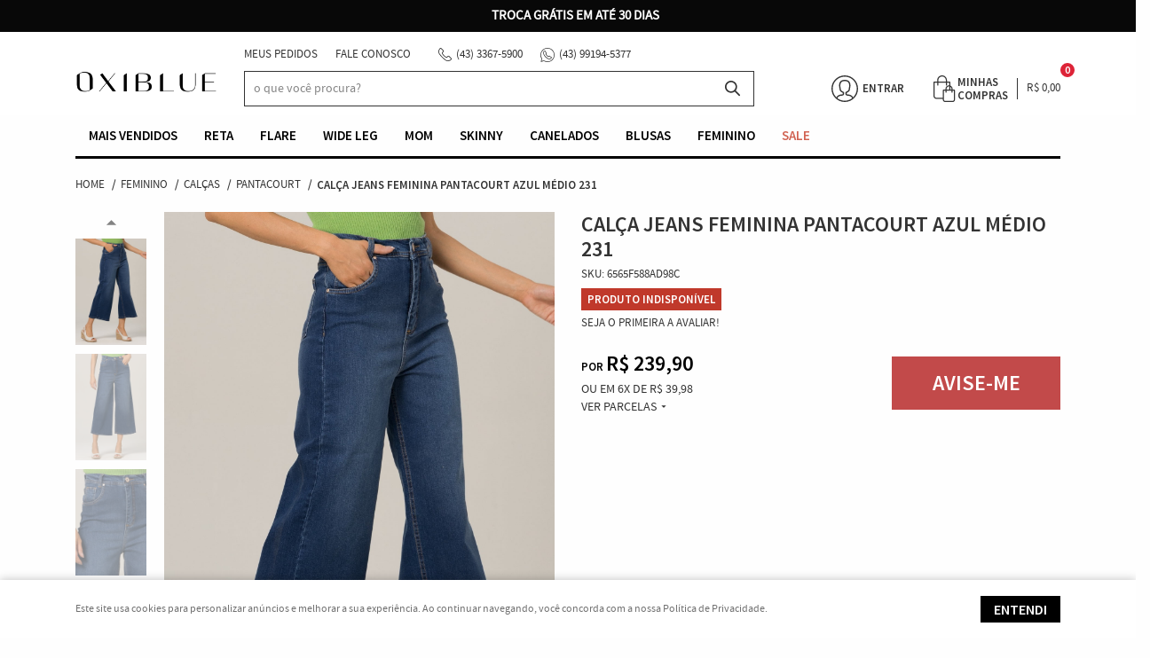

--- FILE ---
content_type: text/html; charset=utf-8
request_url: https://www.google.com/recaptcha/api2/anchor?ar=1&k=6LdRvoonAAAAAH2FMvhIgp7DX74qg1lZsQy4HbS1&co=aHR0cHM6Ly93d3cub3hpYmx1ZWplYW5zLmNvbS5icjo0NDM.&hl=pt&v=PoyoqOPhxBO7pBk68S4YbpHZ&size=invisible&sa=submit&anchor-ms=20000&execute-ms=30000&cb=squ3ziu1r8yw
body_size: 48568
content:
<!DOCTYPE HTML><html dir="ltr" lang="pt"><head><meta http-equiv="Content-Type" content="text/html; charset=UTF-8">
<meta http-equiv="X-UA-Compatible" content="IE=edge">
<title>reCAPTCHA</title>
<style type="text/css">
/* cyrillic-ext */
@font-face {
  font-family: 'Roboto';
  font-style: normal;
  font-weight: 400;
  font-stretch: 100%;
  src: url(//fonts.gstatic.com/s/roboto/v48/KFO7CnqEu92Fr1ME7kSn66aGLdTylUAMa3GUBHMdazTgWw.woff2) format('woff2');
  unicode-range: U+0460-052F, U+1C80-1C8A, U+20B4, U+2DE0-2DFF, U+A640-A69F, U+FE2E-FE2F;
}
/* cyrillic */
@font-face {
  font-family: 'Roboto';
  font-style: normal;
  font-weight: 400;
  font-stretch: 100%;
  src: url(//fonts.gstatic.com/s/roboto/v48/KFO7CnqEu92Fr1ME7kSn66aGLdTylUAMa3iUBHMdazTgWw.woff2) format('woff2');
  unicode-range: U+0301, U+0400-045F, U+0490-0491, U+04B0-04B1, U+2116;
}
/* greek-ext */
@font-face {
  font-family: 'Roboto';
  font-style: normal;
  font-weight: 400;
  font-stretch: 100%;
  src: url(//fonts.gstatic.com/s/roboto/v48/KFO7CnqEu92Fr1ME7kSn66aGLdTylUAMa3CUBHMdazTgWw.woff2) format('woff2');
  unicode-range: U+1F00-1FFF;
}
/* greek */
@font-face {
  font-family: 'Roboto';
  font-style: normal;
  font-weight: 400;
  font-stretch: 100%;
  src: url(//fonts.gstatic.com/s/roboto/v48/KFO7CnqEu92Fr1ME7kSn66aGLdTylUAMa3-UBHMdazTgWw.woff2) format('woff2');
  unicode-range: U+0370-0377, U+037A-037F, U+0384-038A, U+038C, U+038E-03A1, U+03A3-03FF;
}
/* math */
@font-face {
  font-family: 'Roboto';
  font-style: normal;
  font-weight: 400;
  font-stretch: 100%;
  src: url(//fonts.gstatic.com/s/roboto/v48/KFO7CnqEu92Fr1ME7kSn66aGLdTylUAMawCUBHMdazTgWw.woff2) format('woff2');
  unicode-range: U+0302-0303, U+0305, U+0307-0308, U+0310, U+0312, U+0315, U+031A, U+0326-0327, U+032C, U+032F-0330, U+0332-0333, U+0338, U+033A, U+0346, U+034D, U+0391-03A1, U+03A3-03A9, U+03B1-03C9, U+03D1, U+03D5-03D6, U+03F0-03F1, U+03F4-03F5, U+2016-2017, U+2034-2038, U+203C, U+2040, U+2043, U+2047, U+2050, U+2057, U+205F, U+2070-2071, U+2074-208E, U+2090-209C, U+20D0-20DC, U+20E1, U+20E5-20EF, U+2100-2112, U+2114-2115, U+2117-2121, U+2123-214F, U+2190, U+2192, U+2194-21AE, U+21B0-21E5, U+21F1-21F2, U+21F4-2211, U+2213-2214, U+2216-22FF, U+2308-230B, U+2310, U+2319, U+231C-2321, U+2336-237A, U+237C, U+2395, U+239B-23B7, U+23D0, U+23DC-23E1, U+2474-2475, U+25AF, U+25B3, U+25B7, U+25BD, U+25C1, U+25CA, U+25CC, U+25FB, U+266D-266F, U+27C0-27FF, U+2900-2AFF, U+2B0E-2B11, U+2B30-2B4C, U+2BFE, U+3030, U+FF5B, U+FF5D, U+1D400-1D7FF, U+1EE00-1EEFF;
}
/* symbols */
@font-face {
  font-family: 'Roboto';
  font-style: normal;
  font-weight: 400;
  font-stretch: 100%;
  src: url(//fonts.gstatic.com/s/roboto/v48/KFO7CnqEu92Fr1ME7kSn66aGLdTylUAMaxKUBHMdazTgWw.woff2) format('woff2');
  unicode-range: U+0001-000C, U+000E-001F, U+007F-009F, U+20DD-20E0, U+20E2-20E4, U+2150-218F, U+2190, U+2192, U+2194-2199, U+21AF, U+21E6-21F0, U+21F3, U+2218-2219, U+2299, U+22C4-22C6, U+2300-243F, U+2440-244A, U+2460-24FF, U+25A0-27BF, U+2800-28FF, U+2921-2922, U+2981, U+29BF, U+29EB, U+2B00-2BFF, U+4DC0-4DFF, U+FFF9-FFFB, U+10140-1018E, U+10190-1019C, U+101A0, U+101D0-101FD, U+102E0-102FB, U+10E60-10E7E, U+1D2C0-1D2D3, U+1D2E0-1D37F, U+1F000-1F0FF, U+1F100-1F1AD, U+1F1E6-1F1FF, U+1F30D-1F30F, U+1F315, U+1F31C, U+1F31E, U+1F320-1F32C, U+1F336, U+1F378, U+1F37D, U+1F382, U+1F393-1F39F, U+1F3A7-1F3A8, U+1F3AC-1F3AF, U+1F3C2, U+1F3C4-1F3C6, U+1F3CA-1F3CE, U+1F3D4-1F3E0, U+1F3ED, U+1F3F1-1F3F3, U+1F3F5-1F3F7, U+1F408, U+1F415, U+1F41F, U+1F426, U+1F43F, U+1F441-1F442, U+1F444, U+1F446-1F449, U+1F44C-1F44E, U+1F453, U+1F46A, U+1F47D, U+1F4A3, U+1F4B0, U+1F4B3, U+1F4B9, U+1F4BB, U+1F4BF, U+1F4C8-1F4CB, U+1F4D6, U+1F4DA, U+1F4DF, U+1F4E3-1F4E6, U+1F4EA-1F4ED, U+1F4F7, U+1F4F9-1F4FB, U+1F4FD-1F4FE, U+1F503, U+1F507-1F50B, U+1F50D, U+1F512-1F513, U+1F53E-1F54A, U+1F54F-1F5FA, U+1F610, U+1F650-1F67F, U+1F687, U+1F68D, U+1F691, U+1F694, U+1F698, U+1F6AD, U+1F6B2, U+1F6B9-1F6BA, U+1F6BC, U+1F6C6-1F6CF, U+1F6D3-1F6D7, U+1F6E0-1F6EA, U+1F6F0-1F6F3, U+1F6F7-1F6FC, U+1F700-1F7FF, U+1F800-1F80B, U+1F810-1F847, U+1F850-1F859, U+1F860-1F887, U+1F890-1F8AD, U+1F8B0-1F8BB, U+1F8C0-1F8C1, U+1F900-1F90B, U+1F93B, U+1F946, U+1F984, U+1F996, U+1F9E9, U+1FA00-1FA6F, U+1FA70-1FA7C, U+1FA80-1FA89, U+1FA8F-1FAC6, U+1FACE-1FADC, U+1FADF-1FAE9, U+1FAF0-1FAF8, U+1FB00-1FBFF;
}
/* vietnamese */
@font-face {
  font-family: 'Roboto';
  font-style: normal;
  font-weight: 400;
  font-stretch: 100%;
  src: url(//fonts.gstatic.com/s/roboto/v48/KFO7CnqEu92Fr1ME7kSn66aGLdTylUAMa3OUBHMdazTgWw.woff2) format('woff2');
  unicode-range: U+0102-0103, U+0110-0111, U+0128-0129, U+0168-0169, U+01A0-01A1, U+01AF-01B0, U+0300-0301, U+0303-0304, U+0308-0309, U+0323, U+0329, U+1EA0-1EF9, U+20AB;
}
/* latin-ext */
@font-face {
  font-family: 'Roboto';
  font-style: normal;
  font-weight: 400;
  font-stretch: 100%;
  src: url(//fonts.gstatic.com/s/roboto/v48/KFO7CnqEu92Fr1ME7kSn66aGLdTylUAMa3KUBHMdazTgWw.woff2) format('woff2');
  unicode-range: U+0100-02BA, U+02BD-02C5, U+02C7-02CC, U+02CE-02D7, U+02DD-02FF, U+0304, U+0308, U+0329, U+1D00-1DBF, U+1E00-1E9F, U+1EF2-1EFF, U+2020, U+20A0-20AB, U+20AD-20C0, U+2113, U+2C60-2C7F, U+A720-A7FF;
}
/* latin */
@font-face {
  font-family: 'Roboto';
  font-style: normal;
  font-weight: 400;
  font-stretch: 100%;
  src: url(//fonts.gstatic.com/s/roboto/v48/KFO7CnqEu92Fr1ME7kSn66aGLdTylUAMa3yUBHMdazQ.woff2) format('woff2');
  unicode-range: U+0000-00FF, U+0131, U+0152-0153, U+02BB-02BC, U+02C6, U+02DA, U+02DC, U+0304, U+0308, U+0329, U+2000-206F, U+20AC, U+2122, U+2191, U+2193, U+2212, U+2215, U+FEFF, U+FFFD;
}
/* cyrillic-ext */
@font-face {
  font-family: 'Roboto';
  font-style: normal;
  font-weight: 500;
  font-stretch: 100%;
  src: url(//fonts.gstatic.com/s/roboto/v48/KFO7CnqEu92Fr1ME7kSn66aGLdTylUAMa3GUBHMdazTgWw.woff2) format('woff2');
  unicode-range: U+0460-052F, U+1C80-1C8A, U+20B4, U+2DE0-2DFF, U+A640-A69F, U+FE2E-FE2F;
}
/* cyrillic */
@font-face {
  font-family: 'Roboto';
  font-style: normal;
  font-weight: 500;
  font-stretch: 100%;
  src: url(//fonts.gstatic.com/s/roboto/v48/KFO7CnqEu92Fr1ME7kSn66aGLdTylUAMa3iUBHMdazTgWw.woff2) format('woff2');
  unicode-range: U+0301, U+0400-045F, U+0490-0491, U+04B0-04B1, U+2116;
}
/* greek-ext */
@font-face {
  font-family: 'Roboto';
  font-style: normal;
  font-weight: 500;
  font-stretch: 100%;
  src: url(//fonts.gstatic.com/s/roboto/v48/KFO7CnqEu92Fr1ME7kSn66aGLdTylUAMa3CUBHMdazTgWw.woff2) format('woff2');
  unicode-range: U+1F00-1FFF;
}
/* greek */
@font-face {
  font-family: 'Roboto';
  font-style: normal;
  font-weight: 500;
  font-stretch: 100%;
  src: url(//fonts.gstatic.com/s/roboto/v48/KFO7CnqEu92Fr1ME7kSn66aGLdTylUAMa3-UBHMdazTgWw.woff2) format('woff2');
  unicode-range: U+0370-0377, U+037A-037F, U+0384-038A, U+038C, U+038E-03A1, U+03A3-03FF;
}
/* math */
@font-face {
  font-family: 'Roboto';
  font-style: normal;
  font-weight: 500;
  font-stretch: 100%;
  src: url(//fonts.gstatic.com/s/roboto/v48/KFO7CnqEu92Fr1ME7kSn66aGLdTylUAMawCUBHMdazTgWw.woff2) format('woff2');
  unicode-range: U+0302-0303, U+0305, U+0307-0308, U+0310, U+0312, U+0315, U+031A, U+0326-0327, U+032C, U+032F-0330, U+0332-0333, U+0338, U+033A, U+0346, U+034D, U+0391-03A1, U+03A3-03A9, U+03B1-03C9, U+03D1, U+03D5-03D6, U+03F0-03F1, U+03F4-03F5, U+2016-2017, U+2034-2038, U+203C, U+2040, U+2043, U+2047, U+2050, U+2057, U+205F, U+2070-2071, U+2074-208E, U+2090-209C, U+20D0-20DC, U+20E1, U+20E5-20EF, U+2100-2112, U+2114-2115, U+2117-2121, U+2123-214F, U+2190, U+2192, U+2194-21AE, U+21B0-21E5, U+21F1-21F2, U+21F4-2211, U+2213-2214, U+2216-22FF, U+2308-230B, U+2310, U+2319, U+231C-2321, U+2336-237A, U+237C, U+2395, U+239B-23B7, U+23D0, U+23DC-23E1, U+2474-2475, U+25AF, U+25B3, U+25B7, U+25BD, U+25C1, U+25CA, U+25CC, U+25FB, U+266D-266F, U+27C0-27FF, U+2900-2AFF, U+2B0E-2B11, U+2B30-2B4C, U+2BFE, U+3030, U+FF5B, U+FF5D, U+1D400-1D7FF, U+1EE00-1EEFF;
}
/* symbols */
@font-face {
  font-family: 'Roboto';
  font-style: normal;
  font-weight: 500;
  font-stretch: 100%;
  src: url(//fonts.gstatic.com/s/roboto/v48/KFO7CnqEu92Fr1ME7kSn66aGLdTylUAMaxKUBHMdazTgWw.woff2) format('woff2');
  unicode-range: U+0001-000C, U+000E-001F, U+007F-009F, U+20DD-20E0, U+20E2-20E4, U+2150-218F, U+2190, U+2192, U+2194-2199, U+21AF, U+21E6-21F0, U+21F3, U+2218-2219, U+2299, U+22C4-22C6, U+2300-243F, U+2440-244A, U+2460-24FF, U+25A0-27BF, U+2800-28FF, U+2921-2922, U+2981, U+29BF, U+29EB, U+2B00-2BFF, U+4DC0-4DFF, U+FFF9-FFFB, U+10140-1018E, U+10190-1019C, U+101A0, U+101D0-101FD, U+102E0-102FB, U+10E60-10E7E, U+1D2C0-1D2D3, U+1D2E0-1D37F, U+1F000-1F0FF, U+1F100-1F1AD, U+1F1E6-1F1FF, U+1F30D-1F30F, U+1F315, U+1F31C, U+1F31E, U+1F320-1F32C, U+1F336, U+1F378, U+1F37D, U+1F382, U+1F393-1F39F, U+1F3A7-1F3A8, U+1F3AC-1F3AF, U+1F3C2, U+1F3C4-1F3C6, U+1F3CA-1F3CE, U+1F3D4-1F3E0, U+1F3ED, U+1F3F1-1F3F3, U+1F3F5-1F3F7, U+1F408, U+1F415, U+1F41F, U+1F426, U+1F43F, U+1F441-1F442, U+1F444, U+1F446-1F449, U+1F44C-1F44E, U+1F453, U+1F46A, U+1F47D, U+1F4A3, U+1F4B0, U+1F4B3, U+1F4B9, U+1F4BB, U+1F4BF, U+1F4C8-1F4CB, U+1F4D6, U+1F4DA, U+1F4DF, U+1F4E3-1F4E6, U+1F4EA-1F4ED, U+1F4F7, U+1F4F9-1F4FB, U+1F4FD-1F4FE, U+1F503, U+1F507-1F50B, U+1F50D, U+1F512-1F513, U+1F53E-1F54A, U+1F54F-1F5FA, U+1F610, U+1F650-1F67F, U+1F687, U+1F68D, U+1F691, U+1F694, U+1F698, U+1F6AD, U+1F6B2, U+1F6B9-1F6BA, U+1F6BC, U+1F6C6-1F6CF, U+1F6D3-1F6D7, U+1F6E0-1F6EA, U+1F6F0-1F6F3, U+1F6F7-1F6FC, U+1F700-1F7FF, U+1F800-1F80B, U+1F810-1F847, U+1F850-1F859, U+1F860-1F887, U+1F890-1F8AD, U+1F8B0-1F8BB, U+1F8C0-1F8C1, U+1F900-1F90B, U+1F93B, U+1F946, U+1F984, U+1F996, U+1F9E9, U+1FA00-1FA6F, U+1FA70-1FA7C, U+1FA80-1FA89, U+1FA8F-1FAC6, U+1FACE-1FADC, U+1FADF-1FAE9, U+1FAF0-1FAF8, U+1FB00-1FBFF;
}
/* vietnamese */
@font-face {
  font-family: 'Roboto';
  font-style: normal;
  font-weight: 500;
  font-stretch: 100%;
  src: url(//fonts.gstatic.com/s/roboto/v48/KFO7CnqEu92Fr1ME7kSn66aGLdTylUAMa3OUBHMdazTgWw.woff2) format('woff2');
  unicode-range: U+0102-0103, U+0110-0111, U+0128-0129, U+0168-0169, U+01A0-01A1, U+01AF-01B0, U+0300-0301, U+0303-0304, U+0308-0309, U+0323, U+0329, U+1EA0-1EF9, U+20AB;
}
/* latin-ext */
@font-face {
  font-family: 'Roboto';
  font-style: normal;
  font-weight: 500;
  font-stretch: 100%;
  src: url(//fonts.gstatic.com/s/roboto/v48/KFO7CnqEu92Fr1ME7kSn66aGLdTylUAMa3KUBHMdazTgWw.woff2) format('woff2');
  unicode-range: U+0100-02BA, U+02BD-02C5, U+02C7-02CC, U+02CE-02D7, U+02DD-02FF, U+0304, U+0308, U+0329, U+1D00-1DBF, U+1E00-1E9F, U+1EF2-1EFF, U+2020, U+20A0-20AB, U+20AD-20C0, U+2113, U+2C60-2C7F, U+A720-A7FF;
}
/* latin */
@font-face {
  font-family: 'Roboto';
  font-style: normal;
  font-weight: 500;
  font-stretch: 100%;
  src: url(//fonts.gstatic.com/s/roboto/v48/KFO7CnqEu92Fr1ME7kSn66aGLdTylUAMa3yUBHMdazQ.woff2) format('woff2');
  unicode-range: U+0000-00FF, U+0131, U+0152-0153, U+02BB-02BC, U+02C6, U+02DA, U+02DC, U+0304, U+0308, U+0329, U+2000-206F, U+20AC, U+2122, U+2191, U+2193, U+2212, U+2215, U+FEFF, U+FFFD;
}
/* cyrillic-ext */
@font-face {
  font-family: 'Roboto';
  font-style: normal;
  font-weight: 900;
  font-stretch: 100%;
  src: url(//fonts.gstatic.com/s/roboto/v48/KFO7CnqEu92Fr1ME7kSn66aGLdTylUAMa3GUBHMdazTgWw.woff2) format('woff2');
  unicode-range: U+0460-052F, U+1C80-1C8A, U+20B4, U+2DE0-2DFF, U+A640-A69F, U+FE2E-FE2F;
}
/* cyrillic */
@font-face {
  font-family: 'Roboto';
  font-style: normal;
  font-weight: 900;
  font-stretch: 100%;
  src: url(//fonts.gstatic.com/s/roboto/v48/KFO7CnqEu92Fr1ME7kSn66aGLdTylUAMa3iUBHMdazTgWw.woff2) format('woff2');
  unicode-range: U+0301, U+0400-045F, U+0490-0491, U+04B0-04B1, U+2116;
}
/* greek-ext */
@font-face {
  font-family: 'Roboto';
  font-style: normal;
  font-weight: 900;
  font-stretch: 100%;
  src: url(//fonts.gstatic.com/s/roboto/v48/KFO7CnqEu92Fr1ME7kSn66aGLdTylUAMa3CUBHMdazTgWw.woff2) format('woff2');
  unicode-range: U+1F00-1FFF;
}
/* greek */
@font-face {
  font-family: 'Roboto';
  font-style: normal;
  font-weight: 900;
  font-stretch: 100%;
  src: url(//fonts.gstatic.com/s/roboto/v48/KFO7CnqEu92Fr1ME7kSn66aGLdTylUAMa3-UBHMdazTgWw.woff2) format('woff2');
  unicode-range: U+0370-0377, U+037A-037F, U+0384-038A, U+038C, U+038E-03A1, U+03A3-03FF;
}
/* math */
@font-face {
  font-family: 'Roboto';
  font-style: normal;
  font-weight: 900;
  font-stretch: 100%;
  src: url(//fonts.gstatic.com/s/roboto/v48/KFO7CnqEu92Fr1ME7kSn66aGLdTylUAMawCUBHMdazTgWw.woff2) format('woff2');
  unicode-range: U+0302-0303, U+0305, U+0307-0308, U+0310, U+0312, U+0315, U+031A, U+0326-0327, U+032C, U+032F-0330, U+0332-0333, U+0338, U+033A, U+0346, U+034D, U+0391-03A1, U+03A3-03A9, U+03B1-03C9, U+03D1, U+03D5-03D6, U+03F0-03F1, U+03F4-03F5, U+2016-2017, U+2034-2038, U+203C, U+2040, U+2043, U+2047, U+2050, U+2057, U+205F, U+2070-2071, U+2074-208E, U+2090-209C, U+20D0-20DC, U+20E1, U+20E5-20EF, U+2100-2112, U+2114-2115, U+2117-2121, U+2123-214F, U+2190, U+2192, U+2194-21AE, U+21B0-21E5, U+21F1-21F2, U+21F4-2211, U+2213-2214, U+2216-22FF, U+2308-230B, U+2310, U+2319, U+231C-2321, U+2336-237A, U+237C, U+2395, U+239B-23B7, U+23D0, U+23DC-23E1, U+2474-2475, U+25AF, U+25B3, U+25B7, U+25BD, U+25C1, U+25CA, U+25CC, U+25FB, U+266D-266F, U+27C0-27FF, U+2900-2AFF, U+2B0E-2B11, U+2B30-2B4C, U+2BFE, U+3030, U+FF5B, U+FF5D, U+1D400-1D7FF, U+1EE00-1EEFF;
}
/* symbols */
@font-face {
  font-family: 'Roboto';
  font-style: normal;
  font-weight: 900;
  font-stretch: 100%;
  src: url(//fonts.gstatic.com/s/roboto/v48/KFO7CnqEu92Fr1ME7kSn66aGLdTylUAMaxKUBHMdazTgWw.woff2) format('woff2');
  unicode-range: U+0001-000C, U+000E-001F, U+007F-009F, U+20DD-20E0, U+20E2-20E4, U+2150-218F, U+2190, U+2192, U+2194-2199, U+21AF, U+21E6-21F0, U+21F3, U+2218-2219, U+2299, U+22C4-22C6, U+2300-243F, U+2440-244A, U+2460-24FF, U+25A0-27BF, U+2800-28FF, U+2921-2922, U+2981, U+29BF, U+29EB, U+2B00-2BFF, U+4DC0-4DFF, U+FFF9-FFFB, U+10140-1018E, U+10190-1019C, U+101A0, U+101D0-101FD, U+102E0-102FB, U+10E60-10E7E, U+1D2C0-1D2D3, U+1D2E0-1D37F, U+1F000-1F0FF, U+1F100-1F1AD, U+1F1E6-1F1FF, U+1F30D-1F30F, U+1F315, U+1F31C, U+1F31E, U+1F320-1F32C, U+1F336, U+1F378, U+1F37D, U+1F382, U+1F393-1F39F, U+1F3A7-1F3A8, U+1F3AC-1F3AF, U+1F3C2, U+1F3C4-1F3C6, U+1F3CA-1F3CE, U+1F3D4-1F3E0, U+1F3ED, U+1F3F1-1F3F3, U+1F3F5-1F3F7, U+1F408, U+1F415, U+1F41F, U+1F426, U+1F43F, U+1F441-1F442, U+1F444, U+1F446-1F449, U+1F44C-1F44E, U+1F453, U+1F46A, U+1F47D, U+1F4A3, U+1F4B0, U+1F4B3, U+1F4B9, U+1F4BB, U+1F4BF, U+1F4C8-1F4CB, U+1F4D6, U+1F4DA, U+1F4DF, U+1F4E3-1F4E6, U+1F4EA-1F4ED, U+1F4F7, U+1F4F9-1F4FB, U+1F4FD-1F4FE, U+1F503, U+1F507-1F50B, U+1F50D, U+1F512-1F513, U+1F53E-1F54A, U+1F54F-1F5FA, U+1F610, U+1F650-1F67F, U+1F687, U+1F68D, U+1F691, U+1F694, U+1F698, U+1F6AD, U+1F6B2, U+1F6B9-1F6BA, U+1F6BC, U+1F6C6-1F6CF, U+1F6D3-1F6D7, U+1F6E0-1F6EA, U+1F6F0-1F6F3, U+1F6F7-1F6FC, U+1F700-1F7FF, U+1F800-1F80B, U+1F810-1F847, U+1F850-1F859, U+1F860-1F887, U+1F890-1F8AD, U+1F8B0-1F8BB, U+1F8C0-1F8C1, U+1F900-1F90B, U+1F93B, U+1F946, U+1F984, U+1F996, U+1F9E9, U+1FA00-1FA6F, U+1FA70-1FA7C, U+1FA80-1FA89, U+1FA8F-1FAC6, U+1FACE-1FADC, U+1FADF-1FAE9, U+1FAF0-1FAF8, U+1FB00-1FBFF;
}
/* vietnamese */
@font-face {
  font-family: 'Roboto';
  font-style: normal;
  font-weight: 900;
  font-stretch: 100%;
  src: url(//fonts.gstatic.com/s/roboto/v48/KFO7CnqEu92Fr1ME7kSn66aGLdTylUAMa3OUBHMdazTgWw.woff2) format('woff2');
  unicode-range: U+0102-0103, U+0110-0111, U+0128-0129, U+0168-0169, U+01A0-01A1, U+01AF-01B0, U+0300-0301, U+0303-0304, U+0308-0309, U+0323, U+0329, U+1EA0-1EF9, U+20AB;
}
/* latin-ext */
@font-face {
  font-family: 'Roboto';
  font-style: normal;
  font-weight: 900;
  font-stretch: 100%;
  src: url(//fonts.gstatic.com/s/roboto/v48/KFO7CnqEu92Fr1ME7kSn66aGLdTylUAMa3KUBHMdazTgWw.woff2) format('woff2');
  unicode-range: U+0100-02BA, U+02BD-02C5, U+02C7-02CC, U+02CE-02D7, U+02DD-02FF, U+0304, U+0308, U+0329, U+1D00-1DBF, U+1E00-1E9F, U+1EF2-1EFF, U+2020, U+20A0-20AB, U+20AD-20C0, U+2113, U+2C60-2C7F, U+A720-A7FF;
}
/* latin */
@font-face {
  font-family: 'Roboto';
  font-style: normal;
  font-weight: 900;
  font-stretch: 100%;
  src: url(//fonts.gstatic.com/s/roboto/v48/KFO7CnqEu92Fr1ME7kSn66aGLdTylUAMa3yUBHMdazQ.woff2) format('woff2');
  unicode-range: U+0000-00FF, U+0131, U+0152-0153, U+02BB-02BC, U+02C6, U+02DA, U+02DC, U+0304, U+0308, U+0329, U+2000-206F, U+20AC, U+2122, U+2191, U+2193, U+2212, U+2215, U+FEFF, U+FFFD;
}

</style>
<link rel="stylesheet" type="text/css" href="https://www.gstatic.com/recaptcha/releases/PoyoqOPhxBO7pBk68S4YbpHZ/styles__ltr.css">
<script nonce="QhuZ0DJWD9P6AIePrBaf8g" type="text/javascript">window['__recaptcha_api'] = 'https://www.google.com/recaptcha/api2/';</script>
<script type="text/javascript" src="https://www.gstatic.com/recaptcha/releases/PoyoqOPhxBO7pBk68S4YbpHZ/recaptcha__pt.js" nonce="QhuZ0DJWD9P6AIePrBaf8g">
      
    </script></head>
<body><div id="rc-anchor-alert" class="rc-anchor-alert"></div>
<input type="hidden" id="recaptcha-token" value="[base64]">
<script type="text/javascript" nonce="QhuZ0DJWD9P6AIePrBaf8g">
      recaptcha.anchor.Main.init("[\x22ainput\x22,[\x22bgdata\x22,\x22\x22,\[base64]/[base64]/[base64]/[base64]/[base64]/[base64]/KGcoTywyNTMsTy5PKSxVRyhPLEMpKTpnKE8sMjUzLEMpLE8pKSxsKSksTykpfSxieT1mdW5jdGlvbihDLE8sdSxsKXtmb3IobD0odT1SKEMpLDApO08+MDtPLS0pbD1sPDw4fFooQyk7ZyhDLHUsbCl9LFVHPWZ1bmN0aW9uKEMsTyl7Qy5pLmxlbmd0aD4xMDQ/[base64]/[base64]/[base64]/[base64]/[base64]/[base64]/[base64]\\u003d\x22,\[base64]\\u003d\\u003d\x22,\x22ScK6N8KQw65eM2UZw6bCol/[base64]/wqXCglg8CWIJwpl0TsKpZMOCKnJhbMO+KSjDkm3CrzYQAgBWRcOSw7LCjUl2w6gAPlckwplDfE/ChiHCh8OAZXVEZsOsKcOfwo0fwrjCp8KgQ0R5w4zCiEJuwo0kHMOFeCEUdgYvT8Kww4vDv8OpwprCmsOcw6NFwpRiYAXDtMKlQVXCnw1BwqFrQMK5wqjCn8K/w7bDkMO8w78GwosPw4zDrMKFJ8KFwqLDq1xdSnDCjsOlw6Bsw5kwwq4Awr/[base64]/CrzXCplwAOXXCl8KhMHtXcFt8w4HDtsO1DsOAw6gWw58FJnNncMK/bMKww6LDhsKtLcKFwo0EwrDDtxPDj8Oqw5jDjF4Lw7cow4jDtMK8E3wTF8OyIMK+f8OmwoFmw78REznDkHwKTsKlwowLwoDDpxDCpxLDuSnCrMOLwofCtcOEeR84ccOTw6DDlcO5w4/[base64]/GsOgwpQqw70sw53DsMKow6w8w73Dj8KwV8OEwoUrw40HT8OWTTLCjl3Cvldow4TCrsKjInTCl2sGLWPDgcKiWsOjwqFsw4XDmsOfDwZ2B8OjFkV2eMOscGPCoX9iw4bCm19awqjCoj3CiRIwwpY4wo/DmsOWwoPCpD19RsOCRMOKZRtwdADDqk/Cp8Kswp3Dnx1Iw4LClsOiCcK3Z8O+bcKrwoHCt37DusOvw6lUw6p0wrnCvhXCkCU7LMOfw6HCh8KkwqA9X8OKwovCncORMTDDgT/Crw3DmFkAJ3/Ds8OzwrljPEzDqn1OHkYMwrZuw5rChzZLUsK+w6NgUcKUXRUew5cJbMKyw40jwpdGJGhhEcOEwo93THbDqsKQIcK8w5wOG8OIwoQWKkLDt3/DiDHDvCTDhHVmw4YvRsObwrs0w4QhL2vDjMOTJ8OCwr7Dl1nDjVh0w73DlzPDuHLDu8Kmw6DCqxRNZknDjsKUw6FTwptmF8KTP0zCn8KQwpHDswEmEHXCn8OMw6trDnLCssO5wqt/[base64]/DqMOIbcKbIGHDnAfDsjPCo0LDjcOPwo3DoMOuw6TCvwhrOwMLcMKQw73CgjN4wrNXXTHDshPDqcOcwobCqiTDuXHCm8Kuw4/DsMKvw5/DryUMbMOKY8KeJh7DjyvDrEbDiMOuexjCmClywo9xw7PCs8K3J3NQwogvw4PCoEzDvFXDpCDDrsONTSDChksIFm4Fw4B+w5TCq8O5Xjt8w7gUQnoHQHw/ER/DoMKMwozDm3vDgXBnAjp8wq3DgEvDvy7Ck8KRP3XDisOtfRHCqMKyJhMuKw5aL1hBZ2rDkT1zwrFpwpInO8OKZMK1wrzDmgdKHsO6SknCoMKMwrXCtMONwrrDgcOHw5vDnRDDk8KMEsKlwoRhw6nCoUHDunHDpFYAw7dtYcOwDyTDksO/wrtuRcKURUTCkDwXw6XDicODQ8KzwqxOG8KgwpRResOmw414EMKJEcOMTAZRwqDDjCDDj8OODsKKw7HDv8KnwrZ3w5rDqFvCncOxwpfCqFjDjsO1wp5hwpjClQhzwrtgGSTDvMKfwqjCrhELXcOOWMKxCxRBfFvDi8OLw4rCucKewopWwrfDo8OcZQIWwo/Dqn/CjsKDwpwePcKYworDvsKbIyXDucKkRi/Coz8dw7rDvSc+wpx9w5AEwo8Rw47DhMKWPMKjw59ySDIaQsOsw6xuwo07XjpHPhPDjFTCm2Ffw6vDuhRUO3xiw5Jgw7DDmcOjN8KMw7nCvMKqQcOVNMO/[base64]/wqUJQcO5wq3DgAIxw55WFVnCgkQAw5hsCiYJQnDCuwl9FXxkw4hPw6Zpw77CksO8w7DDsG3DgzYow6zCo3lRYDbCgMOKXR8ewqx5QQ3CjMOqwonDrEDDlcKAwrV6w6nDq8O7CcK5w4wCw7bDn8OAbMK0J8KBw6jCrzPCrcOMYMKTw6kNw7cQVcKXw4Ufwr90w6vDnx/[base64]/Dv2PDolpxwqJxaFVqRgpJw5RqUwB6w4zDvA1cE8OzbcKaViF/MBbDq8KPwqxVwq/ComYSwqLDtSAqK8OIUMKucg3Cr23DuMOqL8KBwrDCvsOAXsKgF8KCH19/w7VcwojDlDxTVcOvwotowoLCm8KwGi/DjMO5wop+N1jDhCFTwo3DrlPDiMOiN8O3a8KcX8ONHmLDhEAvMsKqScOYw7DDrWxtdsOtwqZsPiDCjMOfwoTDv8OwDXdBwq/ChnLCqTETw4s0w5Vhwq3Cogppw5kAw7QQw4rCiMObw4xmDScpY39yFFnClGfCrMORwqllw5pTCMOGwpd5ezBAw5c9w5PDnsKKwr9oA2fDhMKcDcKBT8Kyw7/Dl8O3HBjDoCd3Z8K+aMOIwpzCvCcvNgMBHMOBBsKVBMKZwp5UwobCuMK0BSLCtcKiwoNHwrIUw7fChFwew6YyZx86w4fCjx8MIX4ew57Dk00PSEjDs8OdShjDgsO/[base64]/Cn2/CmcOEwrcTLypfw7hdasO9Z8KDw63Dl0jCl0bCuwnDvMOKw7XDtMKSQ8ONBcOHw6RvwohCFnlCQMOFFsO6wrQTfXVTMU86ZsKAHUxQSyHDssKLwrgAwp4yCxfCv8O5dMOBL8K4w6rDtMKhFSp1w4/CrglUwpsYJsKua8KEwprCjVbCqMOsV8KgwpJFThjDrsOGw748w5wbw7nCrMOGTcKoaCRQXcKDw7bCusO5wrAtdcOOwrvCmsKLQXhtasKww4c5woYkZcOLw60Mw5UwesKXw5olwoNwUcO8wq0pw7vDmC7DsUTCksKvw7BdwpjDmj/CkHZ0V8K4w5NgwoHDqsKWw5/[base64]/CrHFWw7PDuzhUw4rDjBYEVT05E3fCtcKQCR1ZIcKXOigPwo1wAT88YH1UH3cSwq3DnMKrwqbDunTDsyZJwr4nw7TCul/DrsKawrptCi4BD8O7w6nDunN6w5vCv8KmSUrDp8OhA8KuwocTwofDjEMaQR9zPk/CuU5gAMO9woUpwqxcwpJzw67CmMKew4JqeE0OEcKMw6djVMKOU8OvDxLDuGoKw7HCmkbCgMKXT2/Do8OFwqvCrFYdwpDCmMOZe8KkwqbCvGwWNhfCnMKUw6TCo8KYEwV6ZRwYfcKJwonDssKuw5bDjAnDpC/[base64]/DssOxe8Otw6rDij4IaW7CvjQlw4puw5nCs014ai1rwoHCiiUxdGQwAMO9AsOxw7Y7w5HChBXDv2BDw6vDvmgxw4vCiFo4AsOZwqZ/w4HDgMOAw5nDtsKNN8KpwpfDqWAdw71Vw5NaLMKqGMKywpg/YsOdwqQCw4kHVsOAw4ggQz/[base64]/DhlLCrMOoN0jCi8KyMsObZCcaAcO/C8KMCFrDt3Rlwo4zwop/fMOjw4zCvMOHwq/CusOTw7gxwrN4w7vCoWHCn8OrwovCiBHClMKxwpEUVcKzGT3CrcOcCsKtT8KCwrXCmx7Cl8K9ZsK6GEgNw4zDscKWw7Y+GsKMw7/CmS7Dl8KEH8OYw4BUw5HCnMOAwq7CuRMYw619w7jCpMOvIsO3wqHCusKCasKCMDJwwrtMwo5pwqzDjQfCr8O9dAoYw7HDt8KjVzsdw7/CisO4w70BwpzDn8O4w4nDnGhiWFbClyo/wrfDm8OlOhPCqMO2ZcKsHMOkwpLDqRRlwpjCm0JsNWrDgcOmVW5XZi93wppvwoN6EsOWLsK4aHsdGwrCqsOWeAgPwoQMw6o3HcOPSH4xwpfDqDt4w6XCuXd/wrDCscKtYQxaDlgdPDM6woHDpMOTwo5HwqjDkW3DgcK+MsOHKUzDocKLdMKWwp7ClR3Cr8ONXsK2SnnCvRXDgsOJARXCtCXDp8KXd8K/C2kzRnZxOWvCrMOTw5UIwo1SPANLw6nCmMOQw6bDh8Kyw5HCriE+AMKLB1rDmCppwpzCl8O7FcKewqLDrynCksKJwox4QsKLwo/[base64]/[base64]/Y0ACwq7CusKiYgMWaMKCDsOewrzCqA/DlxsRbyB1woXClRbDok7DnC1vAT0Tw7LCmU7CssOpw5ADwolNR2kpw4MCMD5QNMOTwo4iw60QwrBQwpTDo8OIw4/CsUDCo37DnsOWQnldeCfClsOMwqnCmF7DnRYPYijDocKoXMK2w7I/S8KYwqjCs8KJEMKYI8ORw7QrwpsfwqBpwoXChGDChXoVfsKPw7Jew5wJL15Zwrl/[base64]/w4ciCxXDnkwoB8Ozwp3DuwXDpSV/wp3DjSfCk8KBw7DDgxEvbWNmDsKcwo8ME8KWwoLDnsKqwpXDsi0swpJRY0Z+N8Omw7nCk00fU8Kww6/CinNqM3jCiTw6Q8OiS8KIbQbCn8OjY8KkwrESwrHDuwjDoAt2MDlDAz3DjcOdDkHDicKTLsK3IUFrNMKxw6xCBMK+w65FwrnCtATChMObRz/ChjrDk3zDpsOsw7srYcKhwo3DmsO2G8Ocw5/Dv8OOwot+w5LDoMOIPmoEw6DCiyU6XiTCrMO+FsOgAiwMXMKqF8KvSEEQw7wMGR7ClBTDu3DCtsKPH8OSLcKVw4w7W05vw5RkEMO2QwIaShbCq8K3w6gPNWxLwr1Fw6DCgQ3DoMOzwoXDsmZvcCcmZGgZw6RRwrZzw6ksM8O3QMOoXMK/AFArFQvDqmdeWMOKXlYMwo/CqRdKwqHDinDCmUHDtcKzwpHCtMOlKsOpfsKvLUTDrHLCsMOVw6/Dm8KMKj/CusOuZMK5wpnDiBXDsMK7QMKbIFV/TiEgTcKhwrfCrHvCi8OzIMOfw7LCiDzDncO0w49mwoE5w7VKI8KLMjLDi8Kiw73CgcOgw5sdw7d5JhzCrE4QRcOWw43CjGLDm8ONUsO9bcK/w7Z4w7rDhwbDk01QUcKoR8OgNEh3FMK9f8Olw4BDNMOReGfDgsKbwpDDg8K8diPDjhIUQ8KvEEDDjcOdwpcqw45PGz88QcOiBcK2w57CpcOWw5nCkMO7w4nCvUfDpcKnw5tbISDCtl/ChcKoQsODw6PDiGdjw6vDrhUUwrrDvU3CsAo6V8OSwoIGwrdUw53CuMKqw6XCunZcdC7Ds8O4OkdVJMObw6ghMVLCmsOZwqfCmhVQw4gsSG8mwrFcw5fCjMKIw64gwonCgsOpwrZ3wr88w6pkEE/DtQ09BwJfw6oJW21eE8KpwqXDmA1oZlc5wqrDmsKjEQcKMHMCw7DDtcKFw7TDrcO4wpMLwrjDocONwo8SVsOWw4DCoMK5wrHCikxTwpzCh8KMQcOlOsK8w7jCocOfacOHQTQvaj/Dgzspw6QFwqzDo1vCuz3Cs8O1wofDuiXDlsKPWiPDmEhEwowkaMOuf0DDtVfCrXVMAcO5CzbCjApvw4nCrjs/w7fCmiLDiX5HwptVUB88wp8DwoVMSDXDqElmYMKAw5oLwrLDvMKLDMOhesK5w4TDjsOlfW5qw6DDjsKrw5J2wpTCrHrCpMOPw5lcwrJjw5/Dt8O2w6g4T0DCgycjwpM2w7HDrMO/[base64]/GMOtT8OVwo15AsKAYsKNw7h8wpPDjBUjwrANG8OSwo3DnMOdXcKtUMOBXzrCisK9fsOuw4RBw5RNGWUDWcK6wpLCgkTDmH/Di27CicKlw7R+wpEtw53CoXooFnQMwqV/Ni7DsAMOSV3CnBXCh0JwLTkjP1fCvsOYJsOmecK4w4XCjCPDlMKBBcOFw6NuTcOIQF3CnsKlO0NLI8OESGfCosOnQRbCl8Knw63DpcOhA8OlHMKbYENMCzDDi8KBJALCnsKzw4rCqMOVZw/CjwY1C8KhG2zCmsO0w7YUF8OMwrNqC8OaAcKfw7jDoMKbwrXCrcO/[base64]/Ch8OVw4bCrsKcBMOBwo7Dj3jDocOOwpDDjFALHMOowoJGwrIdwo0SwqIxw6oowoVIP3dbNsK2Q8KSw5NEQcKnwofDrMOCw47Di8K5HsOsPxrDp8K+RidDcsKiciHDtsKsYsOTBQN/EcOqMXUWw6fCvzomCcO9w781w4zCj8KOwr/CkcK/w4TCvzrCiFvCisKxfyYEXnAiwozDikjDvmnCkgfCpsKZw6McwqIFw4BDXGxYdR/CuHgwwq0JwppVw5nDgRjCgAXDm8KJOF54w4XDvMO1w4fCgQrChcKhWMOqw6VGwqEgBy02UMKXw6LCn8OZw5/CgcKwGsKJdw/[base64]/ChsKiw49wTjpQw61YdG3Dl8O5w4E9JSLDjRDCvsKBwqN8fh9Bw5HCpy8bwoF6CTbDmsOXw6fCum1Cw6dlw4TCqTDDswNAwqbDhC3DtMKDw70HUMKBwqPDikbDlGDDlcO+wocrS00sw5IHwoxJecOjGsO9wr7Dtx/CkzvDgcKkcHkzfsKVw7bDucOIwpDDjsOyPxwWG13DhwnCscKNHG5QZMKvWsKkw77Dj8O2K8K4w4JUfMKewo14DcOuwqbDgVpaw4HDsMOBb8Kgw7RvwohAw5nDhsOEQcKlw5Edw4/DlMKLAhXDoghBw7TCqsKCdDHChGXCoMKAHsKzfzDDrsOQTMKBARUbwqU0DsKHSHgjwp86VmUjwphKw4NqVsK/[base64]/cU7DncO8DcKywqM3woV3MMKPwp7Dv0TDkDdWw7E3NsOlRcKuwobCoUpCw6NVWRXDgcKCw5/Dt2HCrcOGwohXw5USNU3CoDUnY3DCkXbCocK1BsOfc8K8wpzCoMO6wpl3M8OnwrFTYHnDl8KlIRTCsT9ACE/[base64]/Y8K3IsKALh8qBRzCjj1FwrUve2zDgMKeO8OieMK/wpkjw63CmWEGwoLCqMK6TMK4DwDDiMO9wqREWCPCqcKGH0FCwqw5VsOAw4g8w5TCpzHCiQvDmAbDgcOsNMKuwrvDqi7Dg8KOwrHDq096NMKTB8Kjw5rDrE3DnMKNXMKxwobCpcKAJFl/[base64]/[base64]/DnjYtw4XCplgTw4PDgRJDwroww53CtyDDhGhJCcKOw6lDN8O3GcKsH8KRwpMJw5vCtCTCjcOsOnERNAPDtFzChQBowpd/TsONN2JnZcOfwrfCnz1BwqNpw6TCnQBOwqXDtGkJZ0fCncOUwqIfXcOZw7DCqMOBwqpaLFvDs3olHG0LAMO8MjBDZkbCsMOrVz5qRnpPwp/[base64]/CjmsqI8KZwoPCrMKaeMKRw7LCsBcQwqYqwpQ0IHrCssO3JsKWwrBXNnllMBA6IsKYWzlnTXDDr2IKPkkvw5fCtT/CjMK2w6rDsMOywosNDj3CpcK2w78xGSbDusORAScvwp9bcWx/[base64]/[base64]/[base64]/wr3CscOFCcKOwpHCj8OiGsKKDsK3w5JDwpRuwpPChB3CgFYKwrLDg1RNwrbConXDm8O0HcKgfyheQsOvMRMbwqfCksO5w6VRZcKkXijCsCTDlxPCmsKdSFVeU8Kgw4bClBzDo8OmwpXCgDxVC2rDk8Ogw6HCssKswoHDojIbwo/[base64]/[base64]/Dn8O9QcOfwpjDoH7DoRUEw4d9YcK2wrfCnGpQXcOlwqo5EMOswrABw7DCqMKsPAvCr8KQaG/[base64]/DvMKEVMKpw608w6c4w6gaaiHDkXxdwoALwowCwrXDscK7J8O+woLCkC08w68nWsO3TVfCvTFzw6E9Cm5Gw7XCqHN8XsKfaMO1YcKHDcKMdm7CiBXChsOiMMKEACnCkC/[base64]/DrTIxw54mwqt7cxIkaMOswoHCn8K7wqV4w6TCtsKEMwvCm8Ojwox+wr3CgjLCosONSAvCvsK+w7NJw6EbwprCqcOswooaw7PDrkzDp8Oow5RWNwfClsKIYGnDmUExbh7Ci8O1L8KcR8Otw4xZPcKWw5p9YGl9AB3CrwEYJzNCwrl+TVYNeD41NkZ/w5ouw5MpwoIswprCvC48wpcPwrAua8KQwoI3AMOdbMOJwpRbwrBZOgkQwpZUFcOXw510w5/ChX54w6c3X8KyLGpcwprCvsKtdsOhwrpVcwwYSsKPaGrCjhltwo/CtcOlDVbDgwHDosOyXcKtDcKnHcOzwqTCrQ0ywoMEw6DDuXzCncK8GsOgwqjCgMKrw70IwoADw48OKzvCnsOuO8KcM8O2R3LDoX/[base64]/DpMO/w6E4w5YPF8Oww5EZw41NEsOrwojCoVzClsOFw7LDt8OPDcKAYcORwohiO8OIWcOsQnvClsOjw6TDozPDrsKDwo0Ow6PClcKbwpvCqXt1wq7DocOcOsOBFsObGsKFBsO6w7YKwoDChMO8wpzDvsOcw7nCnsOzYcKRwpc6w4Z1RcKYw4E/w5/DkQgbHF8Nw7QAwr9cLlp8W8OGw4XClcKnw7vDmijDhR5nIsOIesKEV8Orw7PCh8OuWBbDvU5oNS7DjsOBMcOxOl0Ec8O5BFbDicOYNMKSwrbCsMOGZcKcwqjDiVzDjiTCkG/[base64]/Cp8OHXsKGdBfDrMOuw546LcKyw7lmw5kHehJWH8OqJkfCpTzCmMOaPsOxLnTCgsOywqp4wocywq/DlMOPwrLDp1Yiw6Iow60MTsK1CsOgYjQiCcKFw4nCoH9bWH7DucOqSypTBcKCET0VwrJ+eWDDnMKVBcKhQgHDjH3CsxQ/[base64]/[base64]/Dn8OUW8KqcGvDvsKnUMKkwpHDosOQF8KGw4LCrsOUwpZfwoATAsK/wpUPw6hRQUNwXC12P8OIP2bDusOjX8OaRcKmw7Axw4l5bjgJf8KMwpTDtwJYA8KUw6LDsMOJwqXDlXwqwr3CqxV9wp4UwoF6w6TDhsKowqgHLcKhHmsTUDzCpCFpwpJ3KEZPw5nCksKIwo/CnX02wo/DnsOENBfDhcO5w6TDv8K5wqnCslbDkMK8fMOWPsKTwr/CqcK4w5zCt8Ksw7rCjsKVw4BkYRQawoDDl0PCiC9xa8KoI8Kew4fCssOswpYawqTCscK7w4cLbCNnHwhxw6J9w6LDi8KeUcKKB1DCo8OUw53DtsO9DsODQcOeKsKkWMKIRg/CozbCqQvCjVXCtsOHaCHDsmDDhMO+w5Aiwo3CiR5wwrbCscOkZsKDRUxIS0gEw4h6E8KQwqfDill8LsKQw4Aiw7A4TnXCikBKTUkTJRjChlBIYjXDuy/[base64]/DiiBZUMO/dCrCisOBQAvDkE/CgUfCrcKVworCo8K/LDLClsOpCwcEwrMALyF5w5UDSkPCoz/DqnwJEMORHcKlw7DDhUvDm8O5w7/DrlLDjV/DvELCu8Kdw5pAw6kWH2YhP8KZwqfCjijCr8O+wq7ChRxePWVcQTrDqUF8w4PDtSZOwppxbXTCrcK1w4DDucOlT13CjBXCnsKHPsOJPCEIwq7DrsO4wq7CmV0UDcOeBsOQw4bCmkHCghXDjnfCiR7Cvil0JMKrMR9WARc+wrhpV8O2w68JZcKkYxUHaE7DhR/Cl8KGDF7CtFQvPcKpCWnDsMOfBWfDs8OxbcOsLBoCw4bDuMOaUXXCocOSU1LDlQEZwqZUwqZqwpsBwqJzwpA/RkPDvGrDoMO0ByQ0MR/Cv8KTwqQ4M1vCqMObcg/ClWzDmMKdKcKefsKhAsOFwrQXwq3DmzvClDjCr0V8w5bCr8OncTxBwoBraMOvF8O/w5JhQsO0KR8WS31Zw5QlSjvCpRLCksOQZFPDhcO3wrDDvMKkGGAtwrrCicKJw7bCv3/Du1gCXW1Pf8KkWsOiFcOZIcKQwoIkw7/CosOzfMOjclrDuB04wp0TesK1wpnDg8K7wrULwqdzEl7CkXDDk3vCvTTCvQl8w50BByFoK383w4M2WcKfw43DmVvCp8KpK2zDrnXDujfCvUFQMkEgYRovw7ZcLMK/c8OFw59baSzCvsOWw6DDlCbCuMOPfxZBFS/DpsKQwpw2wqQTworDjHdUEsK9TMKISVHCnFMvw4zDvsOOwoJvwpcafMKNw7J+w40+wpczEsK3w5vDqcO8H8OOBX/CrSlJwrfCmlrCsMOOw4s5I8OZw4LCog41Q1nDrztgLk/Dhm5Gw5jCk8O+w5NpUSk2M8OAwozDqcOqccO3w654wrA0Q8O2wrsVZMKmF0AVJ2oBwqPCrcOIwrLCmsO4bCwJwrF4WMKbNVPCuGnCh8OPwolRKC8xwoljwql/[base64]/ClMOQwq9zwrpKcy3DoMOhYnkzwrbCvCLCi3PDvH0wFS1xwrXDnVY/DmXDrFHDksOqXTNaw4p0FywYT8KDe8OAHUTDvV3DrsOzwqgPwrdCe3R2w7ohwqbCmF7CqE8hQMOSI2wXwqdiWMOfLsOXw6HCmCVswoASw4/Cr2rDj3TCrMOHalHDtDjDsnFnw7l0QDfDi8OIwoszFsOTwqHDi3jCsHLCvyFpZcO7WcOPVMOLLw4tB3ttw611wr3CtxdyP8KPwrfDiMKow4cjTMOjasKPwqoSwowPHsKaw7/DsBTDuGfCsMKFZ1LDqMONEsK7wpzCmWIAAU3DnjPCmsOjw4NmNMOzGMKuwq9Dw6l9TFLCg8OQMcKDLCocw5DDlkhJw7YmCVXCnTlWw59Rwr5Tw5gSbRrCgBnCqsOsw5jCtcODw7jCpmPChMO3wrd6w59hw6sWesK+OMONRMKTMgnCkMOMw4zDoQzCtcKowoAzwpPCmC/Dj8ONwqnCrMOxw5/CuMOVVMKWCMOpSEQnwphQwoEpGFHCiEnCnW/CvsOCw7sHbMODdmAXwpQBAcOLQlQKw5rDmsKHw6bCmMK3w44MQ8OvwrDDjhvDl8ObdcOCChrCt8O8cDzCj8Kiw6lJwpDCmsKPwocONzXCsMKIUxwHw57ClBdiw6/[base64]/CmsO5w6zCnMORVxcpwpfClA4rD3wjw6fDrMOSwqDCs0Z2DHfDthrDicOCAsKNAmdJw63DqMKgD8KQwo5Fw79jw6/DkXHCgHgRET/DncKOV8KZw7IWw5/DhVDDnGkXw6PChFzDvsOXAHYhHhBmSl7DqW9Kw63DgmvDtMK9w5HDiAjCh8OhdMK5wqjCv8OnAsKJAw3DvQY8W8OUTV7Di8OmUMKmCcKMwpzCscKxwrQewoPCn0rCmhcpe21iX2/Dp3zDjsONcsOPw7jDjMKewrzCmcOXwpltCV0TGQkqXVwiY8OGw5PCqg/Dnwofwrlhw4DDisKyw79Fw77CsMKTKhUaw4gXNcKOXTvDjsOrHMKQfDBCw4XDiA3DtMKFXmMqP8OxwqnDlgBQwpzDucKgw4xWw73Dpxl8GcKRecOHGHfDkcKsWkIFwoIaXsOOD0PDinh3wrwNwrk3wpAFQwzCqT7Dl3HDsD/ChGjDnsKRNAFpMhVswrrCtEwsw77CksO3w6cSwqXDisOMZWItw6p0w79/b8KOOFTCt1rCsMKdXkpqPV3DjsO9VDHCsGk3wp48w74DFlICFCDDp8KsYlvCm8KDZcKNNMO1wohbW8K6cWFAw7/[base64]/TcOOFUNaflZxU8K+woHCvC8TesKmwo16XcO1AcKEwr3Dmnspw7PCu8Kjwoxyw7kfRsKNwrTCvArCpcK1w4jDi8OocMK3fA/DmSHCrjPClsKFwrLCi8OVw55TwrkSw5fDqGjClMOgwrDCo3LCvMKiDWwXwrUzw5pFecK3wpgRXMKyw4TDtjDCllPDgzU7w6NQwpbDhyrDkMKfacOTwqLCl8KVw4VOazjDjCsBwodewrkDwrdqw4MsF8KxREbCkcOOw7/CmsKcZF4YwrcOThBIw6vDvSDCvnxqHcOlEnrCuUXCicKLw43DriYWwpPDvMKnw6x3Z8KBwrzCmAnDo1DDhDsDwqvDqE/Cg3AWX8OmLMK3wpnDmRXDgDTDqcKFwqADwqtxG8Kpw75Bwqg4P8Kzwo42IsOABHZDFcOzEcOGSl1Zw58Xw6XCk8OCwpE4wqzCpCnCthhyT0rCuAbDksK+w7dSwoPDliTChhg5w5nCkcOfw6DCqy4wwpDDuFbCv8KiXsKKw7zDmsOfwo/DtU0owqx1wpfCtMOcHcKcw7TCgRYzTyBATcKRwol6RQ8AwpdGdcK7w7PCvMOTN0/DkMOdcsKXWMKHM3NzwobCqcK2KVLCi8ORcVvCtsKxPMKnwqQdOyDCqsKaw5XDisOaBcKgw6cpw7N/DCcLIlNPw4DDuMOVYV8eAMO0wojDhcO0wopYwpnCowBsOcKuw71aKCLCnsKYw5fDvE3DlinDgsKAw7l/eTczw5QUw4/DoMK/[base64]/CrRvChMKawo1VIMO4M8KoHwzCj8OOVMKtw6Zhw63CnSpBw6osKWHDnTJ7w50LPitIR0XCkcKQwqHDocOFXyxFwpfCiU0mUsO0Hh1/[base64]/[base64]/KcOzHXEBS1APORTCnlnCpALCl0TDjHUEAsOlFcKfwrXDmBrDo2DDgsK8RB/Dk8KWEMOZwqzDqMKVeMOEK8KJw60VOUcHw6/DvnvCqsKmw5TCqW7CsHzDkwd+w4PCjcOxwqYzcsKhw5PCkwjCmcOOdDbDpMOhwqUqXSF9O8K0G29ew5hJTMOawo3CvsKwAcKBw4jDosK8wprCvjpDwqRnw4UBw6rCgsOQRG/ChnbChsKsfTUPw59xwpJYL8KGdzIUwrnChMO/w5sQHQYAZcKERsK5dMKpVCFxw5ZBw7gdS8KpfsOBD8OjeMOaw4hFw4HCoMKXw63CqVAUP8Ofwpgsw77CjsKxwp8Qwr1tBkZ6UsOfw5cOw4kofQDDkFnDkMOFOgjDi8Ogw7TCmTrDmQZ4VRsiPmvCqm/Ct8KvWxNhwozDusKvAig6QMOuNEkCwqB9w481FcOrw4fDmjwPwpZwDV/CsjXClcOBwokNZsKQFMOawokXOyzDrsKcwqnDrcK9w5jCosK/WzTCv8KbO8Krw4cyXVhcFBXCjcKWw4nDqcKFwp7DrxRxAl5yRA3CvsKaRcOuX8Kpw7/DicO7w7FOc8O/[base64]/DtGcsw4tSwrh3VcKSw70hwrTCuSESTyFhwrbDnEfCj0oIwoQLw7zDr8KEAMKmwo0Ow6VKL8Kyw6s8wrtrw5nDhVbDjMK9w5x1Sy5Rw6o0GRPDi3DDgXBYNBpgw7xSLkNWwpYcDcO6fsKuwp/DtWzDu8KdwoTDnMK0woV2agjCiUhxwoklB8ODwonCll9hI0TDl8KnMcOIAA9rw6rDrE7ChxJbw7xnwqHCpsKEbDdkemN5V8KEbsKuSsOCw6HCmcOlw4kCwrUhDlPCusO+eRsmw7jCtcK4EzR2Q8KmDy/[base64]/[base64]/w6wyw4NXTC/CuMKnWMKiwoDCu8Orw5NVw7sTNE8ydS4zXHPDvEQ+bMOPw7DCtzshBALDpS0hX8Kow6zDgsKeZMOkw6Rgw5xmwoHClTpNw5NzGU81didobMOXMMOew7Newq/[base64]/[base64]/w4cTwpLCsmXCgwrDr8KQcQvCnsOGU1fCtsOsGy/[base64]/[base64]/[base64]/w6RGQCQkTMK7w5PCkhDCqmDCl8OEZMK2wqHCryfCosKjFMOUw5lLHzQcUcO9w7ZqehnDl8OYLMKRwp/DtlAjAQXCqhN2wqRiw5TDgRTCpSQXwoHDt8Kfw4g/wpLCkmgVCsORcl83wqpjE8KaeD7CgsKmbBbDk3EUwrtBRMKKCsOrw5tiWMKcdgrDm3J5woMPwr9SZDtAfMOidsKSwr1MZcKYYcOJekcFwrTDiAHDicKyw41GJHspVD0hw7/DuMKnw4HCusOAdG7Col9/[base64]/WDHCtsKtwoZXw5TCqwUSXMKGw6pOAxzDlcOOMsO/G3nCmTgiWnViX8O0W8KUwrwiA8O8wr3Cvyg8w47CvMOFwqTDv8Kxwr/[base64]/CniLCigtWw4AaaC7CksKRw7rCt8OWw5PCusO0w5Atwp1GwoHCicKfwprCjcOfwp4xw73CuVHCmnRYw6HDtMKhw5jDncOrw5HDiMOqUzPCkcK3fG8kA8KCFMKPMyPCtcKTw49pw6vCmcOvwrnDmTlGW8KLEsK/wrTCj8KVMhfCnhZ9w6jDo8OnwqXCnMK8w407woAkwpTDhMKRw6HDj8KUWcKjQDbCjMKCB8KUD2fDt8KZSUfCtcOFWjbDhMKqZ8OEacOOwoohw40Uwr1Iw6nDoDnCv8OIZcKyw7/[base64]/[base64]/DiMODwonDlFIjCg7DrMKaF0LDjU53JSPDnsOawrTDhcO3wofCuTbChsKeDULCpcOKwp5Jw6DDknA0w50EW8O4W8K5worCvcKqPF84w5DDnQlPexZDPsKvw4QdRcOjwoHCvw7DjzF6W8OkOD/DosOHwpTCs8OowoXDrEVdWS4iUj1EG8K5wqtXaVbDqcKzD8KtcDzCqjDCsSXCicO4w7vCtynDtcKqwr7CoMO6GMOsBcOzOGPCgkwaPMKBw6DDicKiwp/DqcKZw51gwq0gw57DjMOiTsKQwpXDhn7DusKGYnbDgsO7wrgFJwPCrMO6N8O1HsOEw7/[base64]/[base64]/f09Nw7jDnEPDpw7CrXnCjsK3YH1penRBwr0twpMLXMOTw5BSWlrCtsOiw5LCrMK7MsOCU8OdwrLCjMKEw4rCkCjCm8OCwo3DnMKaVEAOwrzCkMKswr/DhiJKw6fDvcKgwoPChQkxwr4+BMKXQCTCvcK4w50SSsOkIkDDk3B5PHpcTsKxw7dYBRzDkFbCvSNTMEs4TDrDmsKzwpHCvmzCux4ibV9SwqInNUsywqvDgcKMwqlfw7Baw7rDi8Kawp0mw5wUwpbDjBLCvB/CscKIwo3DuBDDjTnDgsOTw4A1w55Aw4JpbcOhw47DnXA7BsKqw4oPLsOEMMK3McKUUD8sN8KpKsKecHkpFSpjw4k3w7bCk31kc8KPHR8rwoZGZUPCtQXCs8OHwq0swrrCgcKBwo/DonTCv28TwqcEe8OYw5NJw6HDusOBFMKFw6bCpg0Ew7QcDcKCw7d8V34PwrLCvsKGH8Ohw6caXH/CvMOlbsKXwojCocOkw5B8CMORwqbCh8KAccKdVB7CvcOSwoTCpD/DiArCiMO9wqXCsMKtccOiwr/[base64]/DjMO6FcOpaMKTYDNwTMKNXMOtQ1DDmB9aRMKWw6/Di8Ojw5rCuGwGw7kgw6sjwoBCwrPCkTDDuzMSwojDnwTCncOQShg7w6V+w5UCwo0uTcK3wq4VBsKqwrXCosKhWsKFLS9dw57CucKaJARpDGnCv8Kmw5LChwXDgB3CqMOBYDjDl8OFw6XCphA/[base64]/wqlnZsOZw7dpwrQ3wrzDtcO2w6jDlMOeMsONKS0hPsKJB1AFf8Kzw4TCjm/CpcOVwonDjcOyJhDDqxsuecK8bA3Ch8K4HMO1eyDCmMK3UMKFD8Kuw6zCvzZHw7ZowqjDmMKpw49WWDXCgcOpwq0zSDNuw4U2G8KxYVfDt8K8HAFDw4/CsQ8hMMOoJ2HDrcOPwpbCpF7CvWrCiMOTwq7CpVBSF8OrFHjCrDfDhcKQw6krwrHCosOQw6ssKCzCnwRewoZdHMO5RipBfcK7w7hnfcOqw6LDtMKRbAPCnsKbw4LDpQPDj8KXworDgMKIwoBpw6l0TBtBw4bCtFZdcsKgw7PCnMKuRsOlw4/[base64]/Dr8OTw5jDrMOfai5cKxfCiMK6GWtQwr5YRWZ1w4csSD14NcKcw63CggQoMsOGVsObOcKaw55Gw4rDr1Enw53DhsO7PMKtB8OjfsOqw403GDbCkXjDncKgXsOmZhzDpW13MR17w4klwrXDjMOkw7xhXMKNw6tbwoLDhy1Xw5HCpyHDk8ODRDBZwpglP0R3wq/CqGnCicOdPsKvA3AxUMKIw6DCrjrCncOZf8OUwrDDp1rDjnZ/KsKwIzfDlcKDwocJwonDm27DlA5dw7skdjbDi8K1OMORw6HClBNeSg5CZcKhIMKUAR/Cr8OZQ8KLw5ZKSsKGwpYOOsKgwoQpeBnDusOkw7fCpcOnwr4KCh5swqnDmVEodUfCvT8Owo9uwrLDjGx0wqEINThWw58UwozDvcKQw5PDnAZEwrsKLsOfw5oLFsK2wr7Cj8KgTcO9w71rdFQSw7LDmsODcw7ClcO4\x22],null,[\x22conf\x22,null,\x226LdRvoonAAAAAH2FMvhIgp7DX74qg1lZsQy4HbS1\x22,0,null,null,null,1,[21,125,63,73,95,87,41,43,42,83,102,105,109,121],[1017145,942],0,null,null,null,null,0,null,0,null,700,1,null,0,\[base64]/76lBhnEnQkZnOKMAhmv8xEZ\x22,0,0,null,null,1,null,0,0,null,null,null,0],\x22https://www.oxibluejeans.com.br:443\x22,null,[3,1,1],null,null,null,1,3600,[\x22https://www.google.com/intl/pt/policies/privacy/\x22,\x22https://www.google.com/intl/pt/policies/terms/\x22],\x22RIKM498Jpg4f7N1/b5W0AQVovSFWKmGpI/GcyMsJZs4\\u003d\x22,1,0,null,1,1769410668494,0,0,[222,156],null,[22,138],\x22RC-dTuuFuolR1Y1Vg\x22,null,null,null,null,null,\x220dAFcWeA6IGLDa4tQQDGAccM-GWLI3EFz7waKxKoo5cVBcLCb9LNHmZti7FtlcsD0no1akZaLBiVQHOEvVoEUZJdQrnUafJsGUcQ\x22,1769493468379]");
    </script></body></html>

--- FILE ---
content_type: text/html; charset=utf-8
request_url: https://www.google.com/recaptcha/api2/anchor?ar=1&k=6LdRvoonAAAAAH2FMvhIgp7DX74qg1lZsQy4HbS1&co=aHR0cHM6Ly93d3cub3hpYmx1ZWplYW5zLmNvbS5icjo0NDM.&hl=pt&v=PoyoqOPhxBO7pBk68S4YbpHZ&size=invisible&sa=submit&anchor-ms=20000&execute-ms=30000&cb=dg53rt2ucv9g
body_size: 48930
content:
<!DOCTYPE HTML><html dir="ltr" lang="pt"><head><meta http-equiv="Content-Type" content="text/html; charset=UTF-8">
<meta http-equiv="X-UA-Compatible" content="IE=edge">
<title>reCAPTCHA</title>
<style type="text/css">
/* cyrillic-ext */
@font-face {
  font-family: 'Roboto';
  font-style: normal;
  font-weight: 400;
  font-stretch: 100%;
  src: url(//fonts.gstatic.com/s/roboto/v48/KFO7CnqEu92Fr1ME7kSn66aGLdTylUAMa3GUBHMdazTgWw.woff2) format('woff2');
  unicode-range: U+0460-052F, U+1C80-1C8A, U+20B4, U+2DE0-2DFF, U+A640-A69F, U+FE2E-FE2F;
}
/* cyrillic */
@font-face {
  font-family: 'Roboto';
  font-style: normal;
  font-weight: 400;
  font-stretch: 100%;
  src: url(//fonts.gstatic.com/s/roboto/v48/KFO7CnqEu92Fr1ME7kSn66aGLdTylUAMa3iUBHMdazTgWw.woff2) format('woff2');
  unicode-range: U+0301, U+0400-045F, U+0490-0491, U+04B0-04B1, U+2116;
}
/* greek-ext */
@font-face {
  font-family: 'Roboto';
  font-style: normal;
  font-weight: 400;
  font-stretch: 100%;
  src: url(//fonts.gstatic.com/s/roboto/v48/KFO7CnqEu92Fr1ME7kSn66aGLdTylUAMa3CUBHMdazTgWw.woff2) format('woff2');
  unicode-range: U+1F00-1FFF;
}
/* greek */
@font-face {
  font-family: 'Roboto';
  font-style: normal;
  font-weight: 400;
  font-stretch: 100%;
  src: url(//fonts.gstatic.com/s/roboto/v48/KFO7CnqEu92Fr1ME7kSn66aGLdTylUAMa3-UBHMdazTgWw.woff2) format('woff2');
  unicode-range: U+0370-0377, U+037A-037F, U+0384-038A, U+038C, U+038E-03A1, U+03A3-03FF;
}
/* math */
@font-face {
  font-family: 'Roboto';
  font-style: normal;
  font-weight: 400;
  font-stretch: 100%;
  src: url(//fonts.gstatic.com/s/roboto/v48/KFO7CnqEu92Fr1ME7kSn66aGLdTylUAMawCUBHMdazTgWw.woff2) format('woff2');
  unicode-range: U+0302-0303, U+0305, U+0307-0308, U+0310, U+0312, U+0315, U+031A, U+0326-0327, U+032C, U+032F-0330, U+0332-0333, U+0338, U+033A, U+0346, U+034D, U+0391-03A1, U+03A3-03A9, U+03B1-03C9, U+03D1, U+03D5-03D6, U+03F0-03F1, U+03F4-03F5, U+2016-2017, U+2034-2038, U+203C, U+2040, U+2043, U+2047, U+2050, U+2057, U+205F, U+2070-2071, U+2074-208E, U+2090-209C, U+20D0-20DC, U+20E1, U+20E5-20EF, U+2100-2112, U+2114-2115, U+2117-2121, U+2123-214F, U+2190, U+2192, U+2194-21AE, U+21B0-21E5, U+21F1-21F2, U+21F4-2211, U+2213-2214, U+2216-22FF, U+2308-230B, U+2310, U+2319, U+231C-2321, U+2336-237A, U+237C, U+2395, U+239B-23B7, U+23D0, U+23DC-23E1, U+2474-2475, U+25AF, U+25B3, U+25B7, U+25BD, U+25C1, U+25CA, U+25CC, U+25FB, U+266D-266F, U+27C0-27FF, U+2900-2AFF, U+2B0E-2B11, U+2B30-2B4C, U+2BFE, U+3030, U+FF5B, U+FF5D, U+1D400-1D7FF, U+1EE00-1EEFF;
}
/* symbols */
@font-face {
  font-family: 'Roboto';
  font-style: normal;
  font-weight: 400;
  font-stretch: 100%;
  src: url(//fonts.gstatic.com/s/roboto/v48/KFO7CnqEu92Fr1ME7kSn66aGLdTylUAMaxKUBHMdazTgWw.woff2) format('woff2');
  unicode-range: U+0001-000C, U+000E-001F, U+007F-009F, U+20DD-20E0, U+20E2-20E4, U+2150-218F, U+2190, U+2192, U+2194-2199, U+21AF, U+21E6-21F0, U+21F3, U+2218-2219, U+2299, U+22C4-22C6, U+2300-243F, U+2440-244A, U+2460-24FF, U+25A0-27BF, U+2800-28FF, U+2921-2922, U+2981, U+29BF, U+29EB, U+2B00-2BFF, U+4DC0-4DFF, U+FFF9-FFFB, U+10140-1018E, U+10190-1019C, U+101A0, U+101D0-101FD, U+102E0-102FB, U+10E60-10E7E, U+1D2C0-1D2D3, U+1D2E0-1D37F, U+1F000-1F0FF, U+1F100-1F1AD, U+1F1E6-1F1FF, U+1F30D-1F30F, U+1F315, U+1F31C, U+1F31E, U+1F320-1F32C, U+1F336, U+1F378, U+1F37D, U+1F382, U+1F393-1F39F, U+1F3A7-1F3A8, U+1F3AC-1F3AF, U+1F3C2, U+1F3C4-1F3C6, U+1F3CA-1F3CE, U+1F3D4-1F3E0, U+1F3ED, U+1F3F1-1F3F3, U+1F3F5-1F3F7, U+1F408, U+1F415, U+1F41F, U+1F426, U+1F43F, U+1F441-1F442, U+1F444, U+1F446-1F449, U+1F44C-1F44E, U+1F453, U+1F46A, U+1F47D, U+1F4A3, U+1F4B0, U+1F4B3, U+1F4B9, U+1F4BB, U+1F4BF, U+1F4C8-1F4CB, U+1F4D6, U+1F4DA, U+1F4DF, U+1F4E3-1F4E6, U+1F4EA-1F4ED, U+1F4F7, U+1F4F9-1F4FB, U+1F4FD-1F4FE, U+1F503, U+1F507-1F50B, U+1F50D, U+1F512-1F513, U+1F53E-1F54A, U+1F54F-1F5FA, U+1F610, U+1F650-1F67F, U+1F687, U+1F68D, U+1F691, U+1F694, U+1F698, U+1F6AD, U+1F6B2, U+1F6B9-1F6BA, U+1F6BC, U+1F6C6-1F6CF, U+1F6D3-1F6D7, U+1F6E0-1F6EA, U+1F6F0-1F6F3, U+1F6F7-1F6FC, U+1F700-1F7FF, U+1F800-1F80B, U+1F810-1F847, U+1F850-1F859, U+1F860-1F887, U+1F890-1F8AD, U+1F8B0-1F8BB, U+1F8C0-1F8C1, U+1F900-1F90B, U+1F93B, U+1F946, U+1F984, U+1F996, U+1F9E9, U+1FA00-1FA6F, U+1FA70-1FA7C, U+1FA80-1FA89, U+1FA8F-1FAC6, U+1FACE-1FADC, U+1FADF-1FAE9, U+1FAF0-1FAF8, U+1FB00-1FBFF;
}
/* vietnamese */
@font-face {
  font-family: 'Roboto';
  font-style: normal;
  font-weight: 400;
  font-stretch: 100%;
  src: url(//fonts.gstatic.com/s/roboto/v48/KFO7CnqEu92Fr1ME7kSn66aGLdTylUAMa3OUBHMdazTgWw.woff2) format('woff2');
  unicode-range: U+0102-0103, U+0110-0111, U+0128-0129, U+0168-0169, U+01A0-01A1, U+01AF-01B0, U+0300-0301, U+0303-0304, U+0308-0309, U+0323, U+0329, U+1EA0-1EF9, U+20AB;
}
/* latin-ext */
@font-face {
  font-family: 'Roboto';
  font-style: normal;
  font-weight: 400;
  font-stretch: 100%;
  src: url(//fonts.gstatic.com/s/roboto/v48/KFO7CnqEu92Fr1ME7kSn66aGLdTylUAMa3KUBHMdazTgWw.woff2) format('woff2');
  unicode-range: U+0100-02BA, U+02BD-02C5, U+02C7-02CC, U+02CE-02D7, U+02DD-02FF, U+0304, U+0308, U+0329, U+1D00-1DBF, U+1E00-1E9F, U+1EF2-1EFF, U+2020, U+20A0-20AB, U+20AD-20C0, U+2113, U+2C60-2C7F, U+A720-A7FF;
}
/* latin */
@font-face {
  font-family: 'Roboto';
  font-style: normal;
  font-weight: 400;
  font-stretch: 100%;
  src: url(//fonts.gstatic.com/s/roboto/v48/KFO7CnqEu92Fr1ME7kSn66aGLdTylUAMa3yUBHMdazQ.woff2) format('woff2');
  unicode-range: U+0000-00FF, U+0131, U+0152-0153, U+02BB-02BC, U+02C6, U+02DA, U+02DC, U+0304, U+0308, U+0329, U+2000-206F, U+20AC, U+2122, U+2191, U+2193, U+2212, U+2215, U+FEFF, U+FFFD;
}
/* cyrillic-ext */
@font-face {
  font-family: 'Roboto';
  font-style: normal;
  font-weight: 500;
  font-stretch: 100%;
  src: url(//fonts.gstatic.com/s/roboto/v48/KFO7CnqEu92Fr1ME7kSn66aGLdTylUAMa3GUBHMdazTgWw.woff2) format('woff2');
  unicode-range: U+0460-052F, U+1C80-1C8A, U+20B4, U+2DE0-2DFF, U+A640-A69F, U+FE2E-FE2F;
}
/* cyrillic */
@font-face {
  font-family: 'Roboto';
  font-style: normal;
  font-weight: 500;
  font-stretch: 100%;
  src: url(//fonts.gstatic.com/s/roboto/v48/KFO7CnqEu92Fr1ME7kSn66aGLdTylUAMa3iUBHMdazTgWw.woff2) format('woff2');
  unicode-range: U+0301, U+0400-045F, U+0490-0491, U+04B0-04B1, U+2116;
}
/* greek-ext */
@font-face {
  font-family: 'Roboto';
  font-style: normal;
  font-weight: 500;
  font-stretch: 100%;
  src: url(//fonts.gstatic.com/s/roboto/v48/KFO7CnqEu92Fr1ME7kSn66aGLdTylUAMa3CUBHMdazTgWw.woff2) format('woff2');
  unicode-range: U+1F00-1FFF;
}
/* greek */
@font-face {
  font-family: 'Roboto';
  font-style: normal;
  font-weight: 500;
  font-stretch: 100%;
  src: url(//fonts.gstatic.com/s/roboto/v48/KFO7CnqEu92Fr1ME7kSn66aGLdTylUAMa3-UBHMdazTgWw.woff2) format('woff2');
  unicode-range: U+0370-0377, U+037A-037F, U+0384-038A, U+038C, U+038E-03A1, U+03A3-03FF;
}
/* math */
@font-face {
  font-family: 'Roboto';
  font-style: normal;
  font-weight: 500;
  font-stretch: 100%;
  src: url(//fonts.gstatic.com/s/roboto/v48/KFO7CnqEu92Fr1ME7kSn66aGLdTylUAMawCUBHMdazTgWw.woff2) format('woff2');
  unicode-range: U+0302-0303, U+0305, U+0307-0308, U+0310, U+0312, U+0315, U+031A, U+0326-0327, U+032C, U+032F-0330, U+0332-0333, U+0338, U+033A, U+0346, U+034D, U+0391-03A1, U+03A3-03A9, U+03B1-03C9, U+03D1, U+03D5-03D6, U+03F0-03F1, U+03F4-03F5, U+2016-2017, U+2034-2038, U+203C, U+2040, U+2043, U+2047, U+2050, U+2057, U+205F, U+2070-2071, U+2074-208E, U+2090-209C, U+20D0-20DC, U+20E1, U+20E5-20EF, U+2100-2112, U+2114-2115, U+2117-2121, U+2123-214F, U+2190, U+2192, U+2194-21AE, U+21B0-21E5, U+21F1-21F2, U+21F4-2211, U+2213-2214, U+2216-22FF, U+2308-230B, U+2310, U+2319, U+231C-2321, U+2336-237A, U+237C, U+2395, U+239B-23B7, U+23D0, U+23DC-23E1, U+2474-2475, U+25AF, U+25B3, U+25B7, U+25BD, U+25C1, U+25CA, U+25CC, U+25FB, U+266D-266F, U+27C0-27FF, U+2900-2AFF, U+2B0E-2B11, U+2B30-2B4C, U+2BFE, U+3030, U+FF5B, U+FF5D, U+1D400-1D7FF, U+1EE00-1EEFF;
}
/* symbols */
@font-face {
  font-family: 'Roboto';
  font-style: normal;
  font-weight: 500;
  font-stretch: 100%;
  src: url(//fonts.gstatic.com/s/roboto/v48/KFO7CnqEu92Fr1ME7kSn66aGLdTylUAMaxKUBHMdazTgWw.woff2) format('woff2');
  unicode-range: U+0001-000C, U+000E-001F, U+007F-009F, U+20DD-20E0, U+20E2-20E4, U+2150-218F, U+2190, U+2192, U+2194-2199, U+21AF, U+21E6-21F0, U+21F3, U+2218-2219, U+2299, U+22C4-22C6, U+2300-243F, U+2440-244A, U+2460-24FF, U+25A0-27BF, U+2800-28FF, U+2921-2922, U+2981, U+29BF, U+29EB, U+2B00-2BFF, U+4DC0-4DFF, U+FFF9-FFFB, U+10140-1018E, U+10190-1019C, U+101A0, U+101D0-101FD, U+102E0-102FB, U+10E60-10E7E, U+1D2C0-1D2D3, U+1D2E0-1D37F, U+1F000-1F0FF, U+1F100-1F1AD, U+1F1E6-1F1FF, U+1F30D-1F30F, U+1F315, U+1F31C, U+1F31E, U+1F320-1F32C, U+1F336, U+1F378, U+1F37D, U+1F382, U+1F393-1F39F, U+1F3A7-1F3A8, U+1F3AC-1F3AF, U+1F3C2, U+1F3C4-1F3C6, U+1F3CA-1F3CE, U+1F3D4-1F3E0, U+1F3ED, U+1F3F1-1F3F3, U+1F3F5-1F3F7, U+1F408, U+1F415, U+1F41F, U+1F426, U+1F43F, U+1F441-1F442, U+1F444, U+1F446-1F449, U+1F44C-1F44E, U+1F453, U+1F46A, U+1F47D, U+1F4A3, U+1F4B0, U+1F4B3, U+1F4B9, U+1F4BB, U+1F4BF, U+1F4C8-1F4CB, U+1F4D6, U+1F4DA, U+1F4DF, U+1F4E3-1F4E6, U+1F4EA-1F4ED, U+1F4F7, U+1F4F9-1F4FB, U+1F4FD-1F4FE, U+1F503, U+1F507-1F50B, U+1F50D, U+1F512-1F513, U+1F53E-1F54A, U+1F54F-1F5FA, U+1F610, U+1F650-1F67F, U+1F687, U+1F68D, U+1F691, U+1F694, U+1F698, U+1F6AD, U+1F6B2, U+1F6B9-1F6BA, U+1F6BC, U+1F6C6-1F6CF, U+1F6D3-1F6D7, U+1F6E0-1F6EA, U+1F6F0-1F6F3, U+1F6F7-1F6FC, U+1F700-1F7FF, U+1F800-1F80B, U+1F810-1F847, U+1F850-1F859, U+1F860-1F887, U+1F890-1F8AD, U+1F8B0-1F8BB, U+1F8C0-1F8C1, U+1F900-1F90B, U+1F93B, U+1F946, U+1F984, U+1F996, U+1F9E9, U+1FA00-1FA6F, U+1FA70-1FA7C, U+1FA80-1FA89, U+1FA8F-1FAC6, U+1FACE-1FADC, U+1FADF-1FAE9, U+1FAF0-1FAF8, U+1FB00-1FBFF;
}
/* vietnamese */
@font-face {
  font-family: 'Roboto';
  font-style: normal;
  font-weight: 500;
  font-stretch: 100%;
  src: url(//fonts.gstatic.com/s/roboto/v48/KFO7CnqEu92Fr1ME7kSn66aGLdTylUAMa3OUBHMdazTgWw.woff2) format('woff2');
  unicode-range: U+0102-0103, U+0110-0111, U+0128-0129, U+0168-0169, U+01A0-01A1, U+01AF-01B0, U+0300-0301, U+0303-0304, U+0308-0309, U+0323, U+0329, U+1EA0-1EF9, U+20AB;
}
/* latin-ext */
@font-face {
  font-family: 'Roboto';
  font-style: normal;
  font-weight: 500;
  font-stretch: 100%;
  src: url(//fonts.gstatic.com/s/roboto/v48/KFO7CnqEu92Fr1ME7kSn66aGLdTylUAMa3KUBHMdazTgWw.woff2) format('woff2');
  unicode-range: U+0100-02BA, U+02BD-02C5, U+02C7-02CC, U+02CE-02D7, U+02DD-02FF, U+0304, U+0308, U+0329, U+1D00-1DBF, U+1E00-1E9F, U+1EF2-1EFF, U+2020, U+20A0-20AB, U+20AD-20C0, U+2113, U+2C60-2C7F, U+A720-A7FF;
}
/* latin */
@font-face {
  font-family: 'Roboto';
  font-style: normal;
  font-weight: 500;
  font-stretch: 100%;
  src: url(//fonts.gstatic.com/s/roboto/v48/KFO7CnqEu92Fr1ME7kSn66aGLdTylUAMa3yUBHMdazQ.woff2) format('woff2');
  unicode-range: U+0000-00FF, U+0131, U+0152-0153, U+02BB-02BC, U+02C6, U+02DA, U+02DC, U+0304, U+0308, U+0329, U+2000-206F, U+20AC, U+2122, U+2191, U+2193, U+2212, U+2215, U+FEFF, U+FFFD;
}
/* cyrillic-ext */
@font-face {
  font-family: 'Roboto';
  font-style: normal;
  font-weight: 900;
  font-stretch: 100%;
  src: url(//fonts.gstatic.com/s/roboto/v48/KFO7CnqEu92Fr1ME7kSn66aGLdTylUAMa3GUBHMdazTgWw.woff2) format('woff2');
  unicode-range: U+0460-052F, U+1C80-1C8A, U+20B4, U+2DE0-2DFF, U+A640-A69F, U+FE2E-FE2F;
}
/* cyrillic */
@font-face {
  font-family: 'Roboto';
  font-style: normal;
  font-weight: 900;
  font-stretch: 100%;
  src: url(//fonts.gstatic.com/s/roboto/v48/KFO7CnqEu92Fr1ME7kSn66aGLdTylUAMa3iUBHMdazTgWw.woff2) format('woff2');
  unicode-range: U+0301, U+0400-045F, U+0490-0491, U+04B0-04B1, U+2116;
}
/* greek-ext */
@font-face {
  font-family: 'Roboto';
  font-style: normal;
  font-weight: 900;
  font-stretch: 100%;
  src: url(//fonts.gstatic.com/s/roboto/v48/KFO7CnqEu92Fr1ME7kSn66aGLdTylUAMa3CUBHMdazTgWw.woff2) format('woff2');
  unicode-range: U+1F00-1FFF;
}
/* greek */
@font-face {
  font-family: 'Roboto';
  font-style: normal;
  font-weight: 900;
  font-stretch: 100%;
  src: url(//fonts.gstatic.com/s/roboto/v48/KFO7CnqEu92Fr1ME7kSn66aGLdTylUAMa3-UBHMdazTgWw.woff2) format('woff2');
  unicode-range: U+0370-0377, U+037A-037F, U+0384-038A, U+038C, U+038E-03A1, U+03A3-03FF;
}
/* math */
@font-face {
  font-family: 'Roboto';
  font-style: normal;
  font-weight: 900;
  font-stretch: 100%;
  src: url(//fonts.gstatic.com/s/roboto/v48/KFO7CnqEu92Fr1ME7kSn66aGLdTylUAMawCUBHMdazTgWw.woff2) format('woff2');
  unicode-range: U+0302-0303, U+0305, U+0307-0308, U+0310, U+0312, U+0315, U+031A, U+0326-0327, U+032C, U+032F-0330, U+0332-0333, U+0338, U+033A, U+0346, U+034D, U+0391-03A1, U+03A3-03A9, U+03B1-03C9, U+03D1, U+03D5-03D6, U+03F0-03F1, U+03F4-03F5, U+2016-2017, U+2034-2038, U+203C, U+2040, U+2043, U+2047, U+2050, U+2057, U+205F, U+2070-2071, U+2074-208E, U+2090-209C, U+20D0-20DC, U+20E1, U+20E5-20EF, U+2100-2112, U+2114-2115, U+2117-2121, U+2123-214F, U+2190, U+2192, U+2194-21AE, U+21B0-21E5, U+21F1-21F2, U+21F4-2211, U+2213-2214, U+2216-22FF, U+2308-230B, U+2310, U+2319, U+231C-2321, U+2336-237A, U+237C, U+2395, U+239B-23B7, U+23D0, U+23DC-23E1, U+2474-2475, U+25AF, U+25B3, U+25B7, U+25BD, U+25C1, U+25CA, U+25CC, U+25FB, U+266D-266F, U+27C0-27FF, U+2900-2AFF, U+2B0E-2B11, U+2B30-2B4C, U+2BFE, U+3030, U+FF5B, U+FF5D, U+1D400-1D7FF, U+1EE00-1EEFF;
}
/* symbols */
@font-face {
  font-family: 'Roboto';
  font-style: normal;
  font-weight: 900;
  font-stretch: 100%;
  src: url(//fonts.gstatic.com/s/roboto/v48/KFO7CnqEu92Fr1ME7kSn66aGLdTylUAMaxKUBHMdazTgWw.woff2) format('woff2');
  unicode-range: U+0001-000C, U+000E-001F, U+007F-009F, U+20DD-20E0, U+20E2-20E4, U+2150-218F, U+2190, U+2192, U+2194-2199, U+21AF, U+21E6-21F0, U+21F3, U+2218-2219, U+2299, U+22C4-22C6, U+2300-243F, U+2440-244A, U+2460-24FF, U+25A0-27BF, U+2800-28FF, U+2921-2922, U+2981, U+29BF, U+29EB, U+2B00-2BFF, U+4DC0-4DFF, U+FFF9-FFFB, U+10140-1018E, U+10190-1019C, U+101A0, U+101D0-101FD, U+102E0-102FB, U+10E60-10E7E, U+1D2C0-1D2D3, U+1D2E0-1D37F, U+1F000-1F0FF, U+1F100-1F1AD, U+1F1E6-1F1FF, U+1F30D-1F30F, U+1F315, U+1F31C, U+1F31E, U+1F320-1F32C, U+1F336, U+1F378, U+1F37D, U+1F382, U+1F393-1F39F, U+1F3A7-1F3A8, U+1F3AC-1F3AF, U+1F3C2, U+1F3C4-1F3C6, U+1F3CA-1F3CE, U+1F3D4-1F3E0, U+1F3ED, U+1F3F1-1F3F3, U+1F3F5-1F3F7, U+1F408, U+1F415, U+1F41F, U+1F426, U+1F43F, U+1F441-1F442, U+1F444, U+1F446-1F449, U+1F44C-1F44E, U+1F453, U+1F46A, U+1F47D, U+1F4A3, U+1F4B0, U+1F4B3, U+1F4B9, U+1F4BB, U+1F4BF, U+1F4C8-1F4CB, U+1F4D6, U+1F4DA, U+1F4DF, U+1F4E3-1F4E6, U+1F4EA-1F4ED, U+1F4F7, U+1F4F9-1F4FB, U+1F4FD-1F4FE, U+1F503, U+1F507-1F50B, U+1F50D, U+1F512-1F513, U+1F53E-1F54A, U+1F54F-1F5FA, U+1F610, U+1F650-1F67F, U+1F687, U+1F68D, U+1F691, U+1F694, U+1F698, U+1F6AD, U+1F6B2, U+1F6B9-1F6BA, U+1F6BC, U+1F6C6-1F6CF, U+1F6D3-1F6D7, U+1F6E0-1F6EA, U+1F6F0-1F6F3, U+1F6F7-1F6FC, U+1F700-1F7FF, U+1F800-1F80B, U+1F810-1F847, U+1F850-1F859, U+1F860-1F887, U+1F890-1F8AD, U+1F8B0-1F8BB, U+1F8C0-1F8C1, U+1F900-1F90B, U+1F93B, U+1F946, U+1F984, U+1F996, U+1F9E9, U+1FA00-1FA6F, U+1FA70-1FA7C, U+1FA80-1FA89, U+1FA8F-1FAC6, U+1FACE-1FADC, U+1FADF-1FAE9, U+1FAF0-1FAF8, U+1FB00-1FBFF;
}
/* vietnamese */
@font-face {
  font-family: 'Roboto';
  font-style: normal;
  font-weight: 900;
  font-stretch: 100%;
  src: url(//fonts.gstatic.com/s/roboto/v48/KFO7CnqEu92Fr1ME7kSn66aGLdTylUAMa3OUBHMdazTgWw.woff2) format('woff2');
  unicode-range: U+0102-0103, U+0110-0111, U+0128-0129, U+0168-0169, U+01A0-01A1, U+01AF-01B0, U+0300-0301, U+0303-0304, U+0308-0309, U+0323, U+0329, U+1EA0-1EF9, U+20AB;
}
/* latin-ext */
@font-face {
  font-family: 'Roboto';
  font-style: normal;
  font-weight: 900;
  font-stretch: 100%;
  src: url(//fonts.gstatic.com/s/roboto/v48/KFO7CnqEu92Fr1ME7kSn66aGLdTylUAMa3KUBHMdazTgWw.woff2) format('woff2');
  unicode-range: U+0100-02BA, U+02BD-02C5, U+02C7-02CC, U+02CE-02D7, U+02DD-02FF, U+0304, U+0308, U+0329, U+1D00-1DBF, U+1E00-1E9F, U+1EF2-1EFF, U+2020, U+20A0-20AB, U+20AD-20C0, U+2113, U+2C60-2C7F, U+A720-A7FF;
}
/* latin */
@font-face {
  font-family: 'Roboto';
  font-style: normal;
  font-weight: 900;
  font-stretch: 100%;
  src: url(//fonts.gstatic.com/s/roboto/v48/KFO7CnqEu92Fr1ME7kSn66aGLdTylUAMa3yUBHMdazQ.woff2) format('woff2');
  unicode-range: U+0000-00FF, U+0131, U+0152-0153, U+02BB-02BC, U+02C6, U+02DA, U+02DC, U+0304, U+0308, U+0329, U+2000-206F, U+20AC, U+2122, U+2191, U+2193, U+2212, U+2215, U+FEFF, U+FFFD;
}

</style>
<link rel="stylesheet" type="text/css" href="https://www.gstatic.com/recaptcha/releases/PoyoqOPhxBO7pBk68S4YbpHZ/styles__ltr.css">
<script nonce="uPmgu85E0lXnRPhp5FMZ0Q" type="text/javascript">window['__recaptcha_api'] = 'https://www.google.com/recaptcha/api2/';</script>
<script type="text/javascript" src="https://www.gstatic.com/recaptcha/releases/PoyoqOPhxBO7pBk68S4YbpHZ/recaptcha__pt.js" nonce="uPmgu85E0lXnRPhp5FMZ0Q">
      
    </script></head>
<body><div id="rc-anchor-alert" class="rc-anchor-alert"></div>
<input type="hidden" id="recaptcha-token" value="[base64]">
<script type="text/javascript" nonce="uPmgu85E0lXnRPhp5FMZ0Q">
      recaptcha.anchor.Main.init("[\x22ainput\x22,[\x22bgdata\x22,\x22\x22,\[base64]/[base64]/[base64]/[base64]/[base64]/[base64]/KGcoTywyNTMsTy5PKSxVRyhPLEMpKTpnKE8sMjUzLEMpLE8pKSxsKSksTykpfSxieT1mdW5jdGlvbihDLE8sdSxsKXtmb3IobD0odT1SKEMpLDApO08+MDtPLS0pbD1sPDw4fFooQyk7ZyhDLHUsbCl9LFVHPWZ1bmN0aW9uKEMsTyl7Qy5pLmxlbmd0aD4xMDQ/[base64]/[base64]/[base64]/[base64]/[base64]/[base64]/[base64]\\u003d\x22,\[base64]\\u003d\x22,\x22ScK6N8KQw65eM2UIw7bCol/[base64]/DssOQw7sMfnnDsnkYw4XDtcOsEMOsw4fDrCDCiGsbw4MBwpBAc8OtwoTCjcOgRQl/OjLDjgxMwrnDj8K2w6Z0UlPDlkAew4xtS8OfwrDChGE8w59uVcO2woIbwpQgbT1BwoUpMxcNJy3ChMOjw6Qpw5vCo2B6CMKETcKEwrd1EADCjQM4w6QlK8OTwq5ZIVHDlsORwqEgU34+wo/CglgUI2IJwo1OTsKpZMOSKnJ7fMO+KS/DqG3CrwgQAgBQf8OSw7LCiEl2w6gXLlckwpB5fE/CmTHCh8OAZ3VEZsOGE8Ofwo0xwoLCp8KgXFR5w4zCuXhuwo0OJsOFeC4+dgYadcKww4vDucODwprCmsOXw5lFwpRmYAXDtMK9QVXCnw1RwqFre8K5wqjCn8KJw5zDkMO8w6kGwosPw4nDrMKFJ8KawrLDq1xdYHDCjsOkw7Bsw5kdwpQAwr/[base64]/wpbDlBXDtnrDlcOmw7DCpkYPeWxPwptsMAzDrkbCjHduF1J1HsKEYsK7wofCn3MmPyzCscK0w4jDvBLDpMKXw4jCpwRKw4RXZMOGLytOYsOMSsOiw6/Cmx/CplwrOXXCl8KuIHtXW2F8w4HDtcOlDsOAw7Esw58FI2NncMK7bMKww6LDmcKXLcKFwpMEwrDDtxDDpcOqw5jDj2QLw7cRw5jDtMK8J1YTF8O8MMK+f8OUwqtmw78IAznDkFUgTsKlwqULwoDDpxLCpxLDuSnChsOLwofCncOueR84S8OTw6DDl8O5w4/[base64]/CqBY3FsOgwqPDrsKEwoY+XMOLwo3Cm8OMEzHDgRXDrxLCm3IyVk/[base64]/w5Bqd1NRwrTCvwbCn8KgwofCgcK+GsO7w7bCqx9pwoPCplogw4LCoy4FwrZHwq3Dpngqwptow4PCgsOhRCXDpB/CkHLCsD0cwqXDnHTDnhTDpmHCmcOuw7jCv0BId8KBwqLCmQ92wo/CnijChSLDrsKVPsKFZy3Cl8OOw6/Cs13DtAYmw4BEwr3Dj8KIBsKZfMOIdcOYwpVZw7FlwrAywqA+wobDvWrDjMOjwoDDscKgwp7DtcKow50IBijDpXVbwq0Fc8O2woF8W8OZWjwGwqUOw4FEwqPDnCbCn0/[base64]/[base64]/Du8O/[base64]/CjAMtwo1gFcKea3TCtMKUw61zw5DCpcKSUMKgw4IwFsOCP8O5w7FMw5t+w4DDssK8w6MqwrfCscKPw6vCnsOdMcOZwrcWFE8RUMKFVlHCmE7CgR7DmMK4dXAuw7t+w7s+w57Ciysdw7TCu8KgwqESGMO/wpPDuRsvwpJrSETDkm0Bw5IUGR5WQhLDoidNY0RQw5Blw4Bhw4TCp8OBw53Dk2DDuxd7w5nCrXsVbxLCgsO0UhkAwqtlQhHCmcOPwojDozrDjMKrwoRHw5DDlsOLOcKPwrsKw47DuMOKWMK+IsKBw5rCqBLCjcOJIcK2w5FVwrITZsOOw5UAwrQvwrzDmADDqWfCqQh/QcKXTMKHMcKtw5ASBUEOIMKRa3LDqiZOW8O8w6dgOUEvwq7DvTDDs8ORcMKrwpzDhXHCgMKTw43Ckz8qwoLChkjDksOVw4hdTcKVOsOww6/DrWZXOcKgw6A4PcOtw4dOw51HJklGwoXCjMOrwqkoU8OLw7jCqitAXcO3w6UzM8K1wr9IJcOewpjClzTCmcOhZMOsAVXDmz8/[base64]/DhUlXMsOiwr50Kw3CscOGwo7Cg8OwF1RmwoXCsXTDiR0mwpQcw5Rbwq7DghA1w6Ahwq1RwqfCh8KKwpFFEgJoJ14tGXHDpE3CmMOhwoRpw7BgEsOowrdjez9Aw4Yyw5LDncKxwp1pBnfDkMKxCcONfsKjw6DCnsOwGl3Ctx4lI8OEf8OEwo/Cl08vNAMvOMOBVcKBXcKfwolCw7fClcKDAX/[base64]/CvBXCh8OWwrcmMxtfw5ZzOsO9IMKlw7LDl0bClzjDjjfDgMOIworCgMKyZMKwKcK1w4szwrYmSmZPY8OvOcOiwr8RUntkPnYgOsKoOysgUg/DksKOwoM8wrI9CxHDgcOydMOFKsKew57DrsKNNCFow6DCqTgLwptJIcKXDcO0woHCpF/CncODX8KfwodBYwHCrMOGw4Ntw60Qw7/DmMO7fsKrKgUNX8KFw4PCpcO6wrVYWsKKw67CkcOwGUUcSsOtw5E1wrJ+NcO1wo5bw5Y3XsOSwpwEwo17UMOWwqA1w4TDuSDDrnjCs8Kow6tEwoPDtyLDrHhbY8Kew79mwq/ChMKUw77Dnj/Dq8KywrwmakvDgMKawqXCgQ7CisK+wo7CngbCrsKcUsOHU3QbMlvDqTjCv8OFdcKCGsKoYFZYUBxkw4gww5nCrMKWH8OoEcK4w4pUcwBvwqdyKzXDiCRVRF3CsCfCqMKUwoTCusK/w6sOdhfDicOTw6TCsmpUwr4wPMOdw6LCiUPDlQMKG8KBwqUHYwcZQ8OMcsKrJmzChVHDmzRnw6LCvHUjw5LDtTMtw7nDmhN5ZjIOHUzCtcKUChpOc8KPWwkBwpcIPCI+QEB3CmYGw7rChcK/wozDtC/DpwxKwqZmw5nCpVzDoMOKw6UyGhcTI8Ojw5rDg1FJwofCtMKAQGDDhMO7F8KlwqUKwofDhEAaaxsHOEnCtWBSNMO/wrU8w5BOwopFwqrCksOhwpsrTn1JB8O/w5cSQcKIW8KcPjbDi20+w7/Co0PDvMKrXELDhcOHwqXDtVIvwonDmsK/[base64]/[base64]/Cim7DosO/CsOGNA7DmsKQWsKAw4bDmBPCt8OSaMK4VkLCpD/DrcO5OS7CmT7DtsKXUcOtLlUqPENJICvCuMKOw5UOwrh8MCo/w7jCj8OKwpbDrMKvw63CrS4/PsOqMRrCg1JHw4HCh8OKTMOBw6XDpA/[base64]/Dv8O7CW1OwrZrw5wNFcKdFsKjwqPCmEAZw5XDpRNnw4XDlWbDvlsFwrImfcKVZcOtwr8yABrDjBY/DcKGD0TCqMKRw4BpwotHw74Ow5vDicOTw6/Cj1nDvV8fHcO4YkRLaW7DjGFJworChBPCp8OSN0R6w70neFkaw5fDkcONJFnDjkN0WcKyd8OCFMOzNMOGwogrwrDDqn5OYUPDjyfCq33DgjhQX8KFwoIcLcOCYxsSwonCusOkF2UWecOFFcOew5HCuCzDlzIVGSBkwrPCpBbDomTDgi1uDTgTw7DDv23CssO/[base64]/d8OTwoN3HsK9w5YFE3sfwrHCtWgiG8KFH8K9ZcOQwrsrVcKWw7zCnxQ3HSMuWcOGIcKZw6MkYk7DunhkNcKnwpPDsELDmRRmwoLDmSjCs8Kaw47DqkgoZlR+OMO2woEbNMKKwozCrMO5woLDsiV/w51ZfQFpA8KJwojChl8VIMKcwr7ClQN+AUbDjDs+YcKkBMK2GELDgsK/YsOjw48Aw4DCjhbCkAYDYwpzNnXDicOrCQvDi8KeGMOVBWFEE8K/w5N2BMKyw5Vaw5XCsjbCq8K5UUPCsB3CrFjDnsKOw796esONwofDmsOGP8OSw5jCiMOVwqN6wpzDoMOtOy0tw4nDlX44Ww7CmcKYDcO5KyQrQ8KKDsOtY3YLw6gPMhfClR/DlVLCnMKPBsO3B8KVw4M5aX1rwrV7S8OofydiShbCp8Oiw7cPOT5Uw6NvwobDgBvDisOTw5bDkmAVBzEdeF8Uw6Zrwp4fw6cHAsOdcMOUdcO1c1UIFQPCsWQ8WMOPWDoCwqDChSViwqTDoXLClUfChMKZwpfCnsOjAsOldcOtKmvDpF/Cq8ODw4nCiMOgH0PDuMOqEMKFwoTCqhHDlcK4asKbL1FbQC8XJ8KBwqPCnkPCh8O7UcOlw6jDkEfDvcOqw4tmwrslw6c/[base64]/Dh8KzRcODYMKSw5LDtsO3TcOFSj48QE3DjxkKw6A/[base64]/DjwplwpIDE8KHwrPDnsOcGcO3dcOvOxfCpMKVdcORw4l9w7VzOGZDUsK3worCvXnDt2PDinHDnMOkwplXwqx2w5/CmH92BkVlw6dpVBfCrgk8YQnCizXCmmpXKScQQH/Ck8O6YsOrd8O/wofCnDnDnsKhMsOvw49rV8OQbl/[base64]/w7tcw58Uw6RjTsKFwovDuMOrw7pvf8O3PWXDsAXDlcOcwr7DhFnChXPDqcKOwrfDoxXDnz/[base64]/fzvDjcKGY8OVQwt/F8OtOnoKwprDiDkmCsKkw7A3w4zDgsKOwr3CgsKjw4vCuRfCnFrCjMOpNigDGiEiwo3CkUHDlF3CjDbCoMK3wocnwoU/w65PXG1yKB3CtFIOwqMXw7VNw5nDgHbDvC7DrsKBP1RQwqDDocOHw6HCoArClcK/SMOqw7dEw7koQjF/VMKTwrHDvsKsw5rDmMKOGsODNE/CrhlBwqbCnMOPHMKTwrtbwq9jOsOtw7xyTnjCp8KswrBPS8KBQBXChcOqfSoGTn4AYGbCtWJ6OHfDk8KZBmxPesOldsKuwqPColLDpMKTwrVCw6nDhhrDp8KUSHbCs8OwGMKkNVjDljnDtHJmw6JCwohVwo7Cu0nCiMK9dXvCscOLR2bDiRLDuUsMw6vDhCYewo8ww6/CkWMzwpkvScKSCcKRwpjDvBwbw5XCrsOuUsObwoVYw5A5woPCpApJE2/ComDCnsKmw6bCq0DDmSlrSy14CsKCwpMxw5/Dj8KSw6jDpFfCgFQRwrc+UcKEwpfDucKuw7jCghMewrZ5GcONwqHDncOGK04vwrUEEsOAQMK9w4oKbRDDomAiwqjCkcKOZChTYDHDjsKYIcKOw5TDpsKHHsOCw4wMacK3YTbDqgfDq8K3X8O4woDCqsKtwrpTaCIgw51WTRDDjcOIw61+OzLDrA/CtMKkwrJnHBsuw4zCtytgwpkyBSPDgMOXw6vCmWlBw49IwrPCgDnDlC16wqXDrxHDncKew5ZCaMKvwqDDhDvCs2/Dj8Kow6QpUV0sw50ZwokudMO4H8OIwrnCqybCuWTCh8KYFCRpRcKkwqTCvsOawp/DpMKtez0kRibDqRDDrsO5YUsUW8KBZcO6w4DDosO/KcK4w4ouZ8Kewo1oCcOFw5PDlwZew7PDtcKYQcOZw44uw4pYw5zCh8OpZ8KywpURw5vDs8KLOXPDgwhrw7TCtcKCGD3Cv2XCoMKMV8K1AgXDgMKPSsKFARUWw7A0CMO7cncjwqUnejwawq4MwpsMK8K+AMOFw7dxWhzDmUfCuD0dwpbCtMKZwocTIsKsw6vDgV/Dkw3CmSB4SsKow7fDvx7CuMOyFsK0PMKlw6giwqdTK1ReKmDCsMO9F2zDosOXwo7CiMOPNVE1a8Kew7dBwqLCvkd9RldQwrYawokcOVx0csOxw5szXljCon7CrigxwozDiMKlw70kwqvDjy4XwpnCgMOnXsKtFnk9D10xw77Dq0rDn3d+DQ/Ds8Oja8KXw7spw7F8G8KUwrTDsxrDix1awp4uNsOtVsKywobCrV9CwoFdRQ7Dk8KMwq7DnU/DnsOVwr5bw483D03CpG07f3PCu33DvsKyL8OLMcK3wpjCqcK4wrQyKcOOwrpvfUbDhMKFPF3CnGEdJkTDhsKDw4/DssO1w6QhwrjClsOawqQaw4YOw54bw6nCpwBAw6Uuw4wQw7EdPMK0d8KBSsKfw5UzR8K9wr97SsOYw7gVwqhOwpkfwqTCn8OCKMODw5rCiRYwwoF0w5sAZTB/w7rDucKXwr3Ds0bCnsOkIMKfw7w4D8O9woJ/[base64]/CjsOZMjXCnmF6w6DCm8Oow7IFw5nDjGrCkMKPcS4XBl8feBkXdcKdw5zClXFVVMO/w6d0IsKjdwzCgcKawoXCjMOhw6hAOl4CCDAXdRdMdMOdw5gwUyzCo8OkIcKpw48seFXDtAnCsFzChMKKwoHDml54WVAEw4FWKDfCjl98wp98HsKYw63DvWjDpMO+wqtBwr7CssKPbsO1fhrClMKgwo7Dg8OADcKNw6bCm8K/w7UxwpYAwqlXwr3Cn8O6w605wrDDp8Obw7HClCMbE8OmZMOibyvDnXMuw4zDvWE7w4rDgRFCwqEHw57DqA7DhVx6AsOJw6tmLMKrC8OgE8OWwq0wwp7DrUjCh8KDDBQFMSjCi2/CrCN2woB6SsOKCkcmdsOqw6bCrFhywph3wqfCsgljw7rDk0xIWRHCn8KKwrEAXMKFw5nCv8Ogw6tJEQ7DgFk/JWwrBcO0AUd4YwfCicOnQ2BvZGQUw6vCjcOCw5rClcOHaiAlAsKew48iwrIhwp7DtsKTFhjDpTNfccOnehXCo8KHBBjDjMOfCsKvw7tIw5jDi07DrArDhEHClVnCsRrDusKMF0IpwpJtw4Y+IMKge8K0FSt5ADLCoGLDvC3DrS/Cv0nDicK0wr9gwrjCp8OtHHnDjg/[base64]/WyjDj0fCqnhuw4guTFnChcOVwpTDuw/DlcONX8ORw64kEgZVL0/DuTBGwrXDisOUC2nCocKGb1dgZ8KDwqPDlMKIw5nCvjzCl8KbJ33CjsKPw4I2woXDnSDCmsOocMOUwpMOeGccw5PDhktQbjfDti4DFiYsw6giw4HDv8OFwrYMDjdgB2g3w43DmkDCojk/OcKoUxnDvcOJMyjDrCDCs8OEBhUkJsKew6HCn2Yhw4fDhcO2TMOkwqTCvcK5w7Mbw6DDv8KvH27CsBoBwqjDvMOYw6UkUzrCk8OUVcKRw5YhM8OJwrjDtMOWwp7DscOwB8OEwofDncKabRkBegpbYUoIwrEgZB1lAk4pDsKnBcOBQG3DqMOADAkbw5/DkAPCnMKkGsOfKcOFwr7Ds0sBQzJkw6VWBsKsw7guJMKMw7DDv0/CmCo3w6rDvmNdw5dGOHsGw6rCvMOsdUjDrMKZCsK8dsKZS8Ouw5vDknTDqMK1KsOgCnjCtn/CvMK5wr3CsCRpCcOPwoBDZnZJUhDDrWoTLMKgw5RYwpkmRWXCpFnCkm4TwqxNw4XDucOOwq/DoMOnBT1dwpoSQcK3fHA/UgnCqWNAcytcwpIqfhZ0BUVEWQVACCtKw61DEAbCpcO8Z8KxwrLDlA7DssOKEsOncmpJwpPDmsK6RRoBwp0JasKVwrHChybDvsKxWBXCocKsw7jDlMOdw5FgwpfCgcOaeVgJwobCu0DChwnCiHAKDRwmSSsYwo/Cs8OSwo47w4TCrMK3bXbDv8KzfxvCk3rDgj7CuQ4Ow74Sw4LDowkpw6bCpgJsfUrDvzEsGRLDhScKw4jCjMOkS8O7wrPCs8K8EsKyE8KOw7snw6BmwqvCnA/[base64]/[base64]/Phh7w5EBZjwQQsO/fjZJLcKLZ0Mow5jCuD5AFyxKDcOcwpo9RGPChsOJIsOYw7LDkE4GZcOhw7w3b8OVCwQQwrgcbSrDrcO9RcOdw6PDp3rDoDMjw4dVXMKtwrTDlWViAMOzw4xtVMORwrB/wrTCicOfLXrClsKgFhzDtwpJwrARcMKDE8OzHcKrw5EEw5LCrXsIw7sZw684w7QRwrReZsK0A2V2wpc/[base64]/ClS87w7BmSsOCHAzCghBGw75uF0VuworCj11LR8KhQ8O9RsKDIcKha0bCpyrDg8KaHcKSPFXCrHTDg8KBFcO9w5t1XsKZSMKyw5fCocKhw44RZ8OWwqDDhyTCkMOPwrnDlcOkFGIqFSDDikjDrwQmIcKqFifDhMKuwqgRGkMpw4DCpcKiWWzCpnB/w4TClx5kS8KzecOow6ZVwpR1XRFQwqvCnS/DgMK1FXYGUDAEGE3CgcOLdTrDsR3ChkM8asOWw7PCocKqCjRuwrINwoPCkykZUVPCrBs1wo1jwq9FXE17FcOYwqjCq8K9w4J/w5LDh8KnBAPCvcONwrpGwrbCkU7DlsOdMEXCv8K5w4QNw7AYworDr8Otwq8DwrHCgH3DrcK0w5ZBO0XCv8KDUjHDiUIKdEXCp8KodsKPbsOawo5YNMKzw7RNb01RJCrCoyApDRZYw41DbVVVeCstDEYRw4B2w5M0wp48wprCjjM/w4wewrBqRcO5woIiSMKCbMOnwoszw4VpSWxOwrhOBsKlw4REw4fChUY/wqc3XcKMSmp3woLCmsKtVcOLwphVKDoaSsKBbHTDjUBNwp/DgMOHHUfCsxvCocOTKMKkdMKiaMKswqjCo1F9woslwqLCpFLDhsOiDcOOwp/[base64]/CmcOOwq45RkcCAB/[base64]/Dr8K7IG05XlBuMU/DhcOiw7TDs8KTwoDDscOLRsKOFjlPOnM6wol5ecOZHCvDksKEwosJwp7CgHg9wrzCssK9wrnCiyvDncOHw4zDrcO/wpppwpVuEMK9wozDsMKVecO6OsOWwojCv8OmEFLCvT7DkEnCvcOsw7ckNUhuPsOqwq4fasKBwq7DssOVZnbDncOfTMOTwoLCu8KEasKOKi8kfxjClsOla8KTfQZ5w7nCiTs7OsOuUiUWwo/DocOwRnnCp8Kdw5dxfcK9T8O0wq5rw4pgJ8Osw60Hdi4bbw9QN17Cq8KMPcKEdX/DisKiMMKnSGYPwrLCrMOFS8OySQzDucOtw54yS8KXw6h5woQBfjlhG8OnFlrCiRnCvcOXIcOuNQ/CmcOVwrN/wqYfwrLCs8OiwoTDp20IwpZ2wqIhccKvNcKYQjABOsKuw6fCoQdwdHfDlsOrdRRmJsKGdQA5wqpDSFrDk8KqCsK1RgTDm3XCsEsePcONwpYqfCMyEW/Dl8OmG0DCscOXwoleP8KDwoPDssOQfsO8YcKJwpPCh8KawpHDnBliw6LCpMKqRMKmQsKzccK3AX/CvEPDl8OmHcOlHT4lwqBvwqHCoUjCoFASAMKuIGHCgUoGwqU0KBfDjA/CkH/[base64]/DgcK4wr4RwonClMOnw5cmRsOAWsKSU8KJw5Ujw5jCgcOnwr7CsMK8wr8AGGjCpVPCvsO3fFHCgsKRw5DDpTnDp1fCvcKkwpx3PMOpScO/[base64]/w7MbwoN/JMOFSiRvRsKXw4QpwrjDgMOfwrYmw5PDsxHCqDbCpMONOlNKLcOCT8KeEkVLw7pdw51Zw61swrgQwojDqHbDnsOpdcKLw75ew6PChMKfS8KVw77DsgZTSC7Du2zCi8KjWMOzNMOYCWpAw4lbwovDl3w/[base64]/DucK/[base64]/Djy9rw7LDjMOJYMOYU19pDw4tw409EcKMwqfDjCRkIcKPwocbw7EkG0PCikFKK2M7BjLCqmZpYz7DhAzDuFtbw5jDjEx6w4jCncK/[base64]/w4NQPsKCwp18woLDsg0kVMKZWXHDlcOVRVfDinHCqgDCgsK4woLCpsK+VTLDk8OQB1kzwq0ONStNwqIPZE/CoSTCsQsVFsKLBcKhw4vCgk7CqMOPwo7Cl3LDjizDkETChMOqw6ZMw5IwO2gpM8KtwrnCuQ/Ci8OywpnDtGVABBYBRwDCm1VWw67CrTNswpI3MEbDlsOrw5XDscKwEiTCiBDDgcKAEMKtYDkuwo/CtcOgwqjDqCxtD8O+dcO8w5/CtTHCrzvDgTLCjmfCuHclBcKfKlVUEiQUwqRkVcOSw40na8KtQ0Q4MELDvR/DjsKSIwfDtigOJMKpDUXDssOlAXPDrsObbcKYKgoKw6fDocOwVRnCuMKwUx/DjgEVwp1RwpxBwrEowqQnwrMLa3TDvVnDgMOrCzocIk7Dp8KGwr8+HWXCn8OdeivCsT/DtMKADcKCfsO2CsKZwrR5woPDujvDkzDDrkUEw57Ch8OnDgphwoB4WsKTF8KQwqNBN8OUFXlbaE1LwqQuNSHDkBrDocOTKW/Dm8OUw4PCmsKUIWBVwr7CkcO8w6vCm2HCtgs+aAFHA8KiF8OxDsOlYcOvwpUfwqPCisOsL8K8JSLDkDUjwp02T8OpwrTDvMKSwr90wpNDFi7CtmHCmn7Do2fCvzBOwp0qJjgsO2Row4w1Q8KNwonDikjCuMO3K1nDhjXDulPCnFdmY0A4cjQuw6xcO8K/c8O+w7FVbFLCvsOUw7vDrzbCt8OSEiBPEzHCu8Kpwp8ew4QBw5fDoHt0EsO4PcKUNCrCnG5twrvDiMOcw4ItwptbUsOxw7x/w5s6wr8TYcKLw5HDl8O6DsOZDnfCjilkwrLCoDvDrsKTwrQQHcKDwrzCjAEsPlXDrz1FSUDDmEdLw7LCu8Ogw59BZjQPA8OswrrDosOERsK/w6pIwq1sS8Kuwr9NYMKcDGodFGxJwqPCksOMwonCksOSMwAJwqYrXMK9dhbCh0/DocKKw5QkIXIwwo08wqlxPcObbsOrw4gHJWlfAGjDl8OMf8KTYMKgLMKnw7ZhwpVWwqTCmMKqw6YJLmvCk8Kaw6AWOjHCv8ODw63Ct8OIw61+w6V7VErDrjLCpyPCrsOkw5LChComdsKhwpTDvl1mMRXCoSU3wo0/DcOAcmdOZFjDgGwHw69cwojDpCrDiEZYw5VCc0vCql/Dk8OKwrAHNmbDqsKXw7PCvcOIw5AnasOBfzLDnsOtGB9Xw4Q3SgVGQsOEKsKsNmbCkBY7XSnClktMw4N8YmbCnMOTOcOkwr3DoUPCi8Kqw7zCusKrfz0IwrvCkMKMwrRjw7hYJcKXC8KyQ8Knw5dOw7DCuBvCscODQgzClUrDucO1YjDCgcOPb8Opwo/Cl8O+w6tzwrlgeS3DnMOHO34ywoLCl1fCklLDmQgBLXcMwq7DgnRhJUzCiBXCk8KAe24gwrNKTlYiTsOYW8OcIgTCiiDCkcKrw5x6wpcHUmBWwrtgw4DCpl7CuzoWNcOyC0dmwpFuaMKqMMOHw43DqwYXwpISw4zChRDDj1/[base64]/wrZ9w7wqTSDCmzfCqsOow53CscOAw67Ci3DChMOqwrFIw51lw4UJcMK5I8OscsKNeA/CocOjw7fDhS/CmMKkwoIuw6DCj3TDj8ONwqrDu8Ofw5nCg8Osd8ONMcOPVhkPw4NSwoB/AHzClBbCqG/[base64]/DgsKBwp98w4laaMObNF/[base64]/[base64]/Cr2kzw48mwqA9CAw/Ek/ClsKBfFfCncK8S8K1ZsK/wo57dsOEd2YYw4PDjUzDkCQmw5QOVyhLw60pwqjDm0jDmxMFCw9bwr/DvsKBw4Eewpo0G8O9wroHwrDCmcOvw7nDtiXDksOgw4rCu0gQHgnCq8KYw5NFcMOTw4BFw7LDuwAHw6kXa3VgK8O/w6gIwqzCn8KtwolmW8OfesO3Z8KpYVBNw5VUw7HCnsOGwq/CthrCp0N/PGAzw4zCnB8MwrwPDcKYwp1BTMOOMQpaf1ZxfsKnwqjCoHwFYsK1wrN4YsO2P8KQwoLDs0gtw6DCt8KcwpFewokkX8KNwrTClw7CnsK9wrbCicOLZsK/eBHDqzPDnzPDq8KNwrPCl8Ofw74Vwocaw5rCqFbCqsOzw7XDmHbDhMO/[base64]/Di3zCihY8wrXCl8Kow4LCkRI9wqLDpETCk8KdEsKKwqjCnsKQwr3DghEWwrhYw47DtMOqQMObwqvCkRVvOzR0FcK/[base64]/CusOEJSYEwoTCllAODsOZQh1Gw6NIwo3CnWrCpELDs2zDuMOvwrIGw5N5wofCosOdF8OYfDLCnsKcwogCwp8VwqJywrhqw44Mw4Rkw4UgKXl4w6k/HTUVWWzCrGoow4LDmMK5w7/CrMKdS8OBEsO3w61XwrV4dXbCqw4WNCtcwqPDlTAwwr/[base64]/[base64]/CtFbCkjNgw43CvcOqwpQ1fcKmw5HCnw3DhsO/FA7DlMOBwpojBxh5DsOzYFV4woZmQMOsw5PCksKaP8OYw6XCisKuw6vDgBZFw5dMwoA5wprCl8OAQzXCglTCosO0bGY/[base64]/OMOBRsOYwoLCkcKuSWB8HGbCvcKze8K5S3o3eiXDg8OWJzxMOmJLw55kw55bDsO+wqAbw4DDqwtOUk7CjMKjw4UrwrMvHik3wpLDjsOIBcKVbBfCgMOCw67CjcKkw4XDhsKSwqnDvn/[base64]/CjntxMB9Fw75VEUh9wpAkZMOHLcKWw63DjjTDu8OFwqLCgMKPwqRbLTTCklk0wqIqHcKFw5nDp0sgNnrCp8OlNcK1EFcfw5DCvQzCuk1Ew7xaw4TCtsKEFCd6f3MNUsOcUsKIKcKZw5/Cq8OCwo0HwpMDVFbCpsOnIDQ6woDDtcOMYhAxWcKUXnDChVoLwqlAGMKHw68rwp1nID5BDBpswrUlcMKIw6bDpXwJRCHDg8KsdEHDpcK3w5NvZhJzMg3CkWTCpsOKw5jDlcKFHcOVw6MLw6bCk8KKI8OOa8K2AE0zw7peNcOewr9hw5zCkw/CucKHCcKjwqvChkPDm2HCpMKiYXpJwrcTcyXCr0/DmBvDu8OsADdewprDok7CuMO0w7nDmcKnMisWbcOIwpfCgzvDpMKLLVRpw74dw57DrXfDtUJLFMO8w6vChsO8PUnDscODR3PDjcOwQyzCgMOZGk/Cnz1pEMKNXsKYwpTCtsKmw4fCrXHDlMOawrNNesKmw5RawpnDiSfDqijCnsKhQBTDoybCpMOKc1fDkMO1wqrCogEffcOuQCzDoMK0a8OrYsKawoAWwr1awofClcOiwpzCgcKLw5kAwrrChMKqwqjCskfCp0JsO3lEbSoFw6h4KMK9wqldwqXDhydRDG/ClXEEw6IAwqpkw6vDgA/CiWwTw6/[base64]/DucOgEcOLwrrCjC4TwoUSAR/DuMO1QcKgH8KvYsKrw5nCt3YRw4bCgcKswpZjwrLComHDhsKaccOkw4hqwqzDkQjCp19zZS3CncONw7prSl3CmmPDhcK7UAPDtSg4DjbDvALDhMOWw5AbXTFjLMKmw5/[base64]/CqMKHwpHCiSTCnQPCjsOqKlPDnsOFBiDCv8KOw4M7wozCoiBbwrvClVHDvTLDvMO9w73DkjECw47DjcKlwoPDgFnCrcKzwr7DqsOtVcOKFQE7HMOLAmpTMUADw5l7w57DlBfCnFrDtsOVDCLDgRjCksO+C8KgwpbCvsOGw64Qw7DDqVfCsmouSX88w7jDix/DqMOGw7fCs8OYdsKowqQWBBkRwp0KHxhSICAKBsO4H07DoMKPSx8awoUSw5TDpsKyUsKyXBXCijFsw4wIKFLChn8dU8OxwqnDkXLCm2N/fMObShd9wqvDgn1Gw7MpT8KuwoTCg8OyLsOnw6nDhFTDuX5NwrldwpHDjsKowrRqB8Kgw7PDjsKMw681J8KuZMKjKlvCjg7Cr8KAw5tfSMOUKsKOw6grI8Kjw5PCknkLw6/DiirDuAUeSDJUwpAgWcK9w6LCvmnDlsK5wq3DrwgMNcOeQ8KkJXPDuiXCjT83CnjDkF5iAMKBDgjDosOzwpNIHW/CjnzDqnLCm8OvQ8KwOMKJw6TDksOYwqEjIkVrwqjCuMOLLsKkKRsgw4s8w6/Dly8mw47CscKqworCq8Obw74WAn5oR8OKQsOsw6/CosKWKBnDgMKJw6AkdcKBw4lEw7YnwozCvsOYK8KqAUJpesKCehvCt8K+H3p3woBLwr10VMOkbcKsXTlkw6VHw4nCs8KCYAbCh8KBwpTDqyw9WMOtPTIRBcKLEiLCksKkY8KtZ8KwIVPCpy7CssKcQl56byhww6gSdDU5w6rDmlDCvx3DllTClF5rScOEQnl9wp59wo/DpcOvw7HDg8K1eQ1Vw7HCojdXw4pVYx5eShrCvRrCmFDCrcOSwrUow77ChMOtw7xhQDU0VMK7w5PCrAPDqWDChMObOMObwrbCuGfDv8KZG8KPw54+TBsCU8OKw6UWDTrDrsOuLsK/w4DDskgCXTzCgD0zwoRqw5fDqS7CqWYGwrvDs8KWw4kVwp7CuXUFAsO2aU8/wpFgE8KWcDjCksKubgjDnXsFwo01ZMKKecOPw7tbK8KGfgXCml9XwoNQwqtRVCVEc8K5asOBwq5OZcKdXMOlZV00wqrDnEDDqMKfwohWM2sZahYYw6fCj8Oxw4nCgMOZS2LDpmc1cMKWw642cMOfw4/[base64]/CsyVNw6PCvsOiw5DDncORwr/ClMKHTsODX8O1w4RuXcKnw6d3B8Ogw7XCmcKwb8OpwpUeL8KSwr5vwpbCpMKyC8OEKAnDu1Ihb8OBw55Mwp1dw4lzw4dPwo3CpSZ8WMKJHsKewqILwo/Cq8OdU8KeNijDm8K9wo/CusKXwp4NbsKrw4HDrTQiC8KBwpYIT21sW8OLwpAdGR81wowiwqUwwrPDqsK2wpZvw41two3CgxpQDcKzw4XDj8Kaw7nDqSHCt8KUHQ4Pw4g5EsKmw6FCLlDCsUbCu1cawrzDsT3CoGTCjMKbHsOMwpR3wpfCoHvClnLDo8KRBC/DqcOtWsK7w5rDhHNdH0jCv8KTQXbCoWpMwrfDvsKQcX/Dm8OLwqgdwrEhHsOmKsK3VV7CqlbCgBYlw5pyYlrDpsK9w5DCm8OLw5DCpsOew50Jw7ZgwozCksKrwpnCjcOXwqIrw6PCtz7CrUx4w7rDmsKuwq/Dh8OIwqfDusKICSnCsMKNfAkmeMK2CcKADQnCgsKtw5RFwpXCncOHwpXDiDFkTcOcO8Ouw6/CpsKzb0rCmz9ewrLDv8K4wq3CnMKuw5YcwoAOwoTDksKWw7PDhMKGB8KYeT7DlcOGCMKHSAHDt8K6DELCtsOdSS7CsMKmfMO6QMKewpYaw5g/[base64]/CplrCiBrCiFwCRxrClnHDnMKXWWADw4NEwrDCi0lRWCANasK+BQ/CssOTT8OnwoFEacO1w6gGw4LDi8Orw4oTw6I2w44bIsKRw6wrDE/DlSFEwrE8w6nCnMOfOxUGXcOIEz7DtnHCnVl/[base64]/DiUt4JDnCncOFwozDhsOjwq7CpjfDgMKVKxnCpMKKwpQOw5jDu2B1w40PEcK9ZsKiwrzDu8KAd0Ngw73DlgscQxFye8ODw4JmRcOgwoDCjH/DkBNCV8OPExnCu8KowrHDhMKwwrvDgUhfKiQWHnlfJ8Olw657fCPDlMKWMMOaZzrDlzjChxbCscKkw4jCviHDlMKzwp3CpsK9G8OBNcO0MHbCqmEkN8K5w43DrcKjwp/DgcKcw5p9wrtBw7PDiMK9GMOKwpDCmG3Cp8KIZmDDg8ORwpQmFQ3CicK1NcO5IcKcw67CoMKna0vCoFDCocOfw5clw4lqw5V/Zk4lIxFEwpnCnEDDrwVjfSdrw4w3dw9+B8KnPCBRw7QKTX0Cw7BybsKlU8OZI2TCkzzDjMKFwrnCql7ChcOuYElsPjrCtMK1w77CscKtR8KNfMOaw77CihjDosK4HRbCv8KcBsKuwqzCg8OCHzLCoDfCoEnDgMOGB8KoZ8ORWcOywrQFCMOlwo/CvsOoHwvDgiA9wofCpFMHwqpbw5TDm8Kyw4cHCMK1wrLDtU3DiGDDtsKQBkJ8X8Odwo3DqsOcNTNJw6rCr8K4woEiE8OCw6jDoXhLw7XDoSUfwpvDsGkdwp1ZQMK4wp8Cw6k0VsO9R23CoG9tdsKHwqLCrcO9w63CrMOHw4BMa2DCu8O/wrbCmzVkXMO6w4l4CcOtw4dKQsO7w57DhixAw4hqw47CuSVfV8Ouwp3DqsO0B8KEwp3CkMKOb8O1wqjCtQR/f0cvfijCicO1w4ghHMKmARF6w7zDtSDDkzXDvXkpS8KawpM3RsKqw4sdw4jDrMOUDVPCvMKqPTTDpV/DisODGMOLw4/Ci0cRwpbCqsObw6zDscK3wpLClVkGO8OwFFdqw4PDqMK4wqHDpcOLwoXDt8KSwpQsw5hNFcKzw7TChyUgcEkLw40TYMKewp7CrMKFw5lwwqTDqsOdbMOAwo7CnMOtSzzDosKOwqAaw7Ycw5NGVH4PwrVPAHAOCMK/bG/[base64]/[base64]/DuMOdX8Obw7wlHRHCo8OgM8K9w6/CosOkw61wCMOMw7HDr8KJXcKBcRrDicOgwq/[base64]/DjU7CjMO/[base64]/CmsOvw55uwoDCrcKywqPDngZew5bCshfDgsKMGW7Ciy/DmzrCnzlLK8KyIlXDtE1Pw4Btw6FyworDsX8iwoJaw7TDocKNw5xOwojDq8KqTgFwJcO0aMOEGsKsw4XCkUvCoSrCtAkowprCsmHDiUsgbMKKw7HCvsKlw6vCqMOww4HCp8OpWsKHw6/DpVDDsXDDksOwTMOpGcKLOkpFw6vDj2XDjMOIFMObQMK0ERILZ8O+RMOveirClyprW8Oyw5PDksOvw7PCnUkYw4YBw7Qnw5F3wq7CjTTDsDwTw7PDqjrCmsOWViQkwodyw6EXwqciDMKtwpQZMcKow63CpsKkWsKoXStdw6DCuMKwDiVSO1/Cp8KZw5LCrWLDqUfCs8KCECrDlcOBw5jDuRFeWcKMwrYFb30UYMOJwrTDpyvDiVo5wotfZsKtQBZvwrjDoMO/bmIYZTHDr8KIMX3CjSDCrMOCZsO8eU8mwpx6R8KGwrXCmxpMGMOAHMKBLRfCkMOdwoltw6bCnVzDpMKcwrlELhIXw6vDhsOswqY/w680ZcOcdQUywojDjcK6YUrDsH3DpAhjY8KQw55CMMK/[base64]/OMOmQHjDp8OJW8OaHsKDwrzDuhw1w500w4TDm8O7wpEtPAXDhMOUw7kpEQ1Hw5hvG8OTPRfDkcOWTEdSw7XCn04OFsOwYWTDm8OcwpbCpCfCqBfCtsOXw4PDvUEFcsOrFyTCqDfDlcKuwpEvwofDl8OZwrBUN3HDhyA/wqEaSsO6amoucsK4wqBybcOJwqDDsMOgGVnCsMKDwoXCpVzDocOGw47DhcKYwpAxwrlWdRtow7DCm1YZXMKywr7Cn8OqTcK7wonDtMKkw5RtRgM4CcKDG8OFwrM/HcKVYsOJKcKrw4nDkmDDm3rDmcOJw6nCusKmwq0hQMOmwr/CjgQsIifDmAs6w70swromwoDClE/[base64]/[base64]/[base64]/DnsKsw5gJw5rDn18Nw7VIacKGwo3CuMKkBcK1GTbCugRgU3PCg8KCCmjDoWnDoMK4wofDp8Orw7A/GSXDi03CgFAFwot9SsKLL8KpHEzDk8Otwp0IwopkcVfChxXCpsOyBTI1BDgLd2DCoMK/w5Mhw77CssOOwpk2VXodD0xLTcOFBsKfw6FzVcOXw5cOwpkWw6/DoR/CpzbCiMKnGmgAwpjDshlewofCg8K/[base64]\\u003d\\u003d\x22],null,[\x22conf\x22,null,\x226LdRvoonAAAAAH2FMvhIgp7DX74qg1lZsQy4HbS1\x22,0,null,null,null,1,[2,21,125,63,73,95,87,41,43,42,83,102,105,109,121],[1017145,942],0,null,null,null,null,0,null,0,null,700,1,null,0,\[base64]/76lBhmnigkZhAoZnOKMAhnM8xEZ\x22,0,0,null,null,1,null,0,0,null,null,null,0],\x22https://www.oxibluejeans.com.br:443\x22,null,[3,1,1],null,null,null,1,3600,[\x22https://www.google.com/intl/pt/policies/privacy/\x22,\x22https://www.google.com/intl/pt/policies/terms/\x22],\x22WgrsYfnkyzuoyFj3haxq0Aq2oEyIGe6JtcwyeDRhhgo\\u003d\x22,1,0,null,1,1769410668519,0,0,[68,152,24,147,171],null,[49,19],\x22RC-o6iGh0qLz6DOiw\x22,null,null,null,null,null,\x220dAFcWeA4MlM_PSNMVDu1iebTAwGCJmE1qkDZEWOjfokeTUfO0Ml-SEV0Fmm4DCMy7Wpp9iGXh-NfK0au45KNGIfdfuGD60Jr_pQ\x22,1769493468395]");
    </script></body></html>

--- FILE ---
content_type: text/html; charset=utf-8
request_url: https://www.google.com/recaptcha/api2/anchor?ar=1&k=6LdRvoonAAAAAH2FMvhIgp7DX74qg1lZsQy4HbS1&co=aHR0cHM6Ly93d3cub3hpYmx1ZWplYW5zLmNvbS5icjo0NDM.&hl=pt&v=PoyoqOPhxBO7pBk68S4YbpHZ&size=invisible&sa=submit&anchor-ms=20000&execute-ms=30000&cb=fc2jxp1uc3pj
body_size: 48323
content:
<!DOCTYPE HTML><html dir="ltr" lang="pt"><head><meta http-equiv="Content-Type" content="text/html; charset=UTF-8">
<meta http-equiv="X-UA-Compatible" content="IE=edge">
<title>reCAPTCHA</title>
<style type="text/css">
/* cyrillic-ext */
@font-face {
  font-family: 'Roboto';
  font-style: normal;
  font-weight: 400;
  font-stretch: 100%;
  src: url(//fonts.gstatic.com/s/roboto/v48/KFO7CnqEu92Fr1ME7kSn66aGLdTylUAMa3GUBHMdazTgWw.woff2) format('woff2');
  unicode-range: U+0460-052F, U+1C80-1C8A, U+20B4, U+2DE0-2DFF, U+A640-A69F, U+FE2E-FE2F;
}
/* cyrillic */
@font-face {
  font-family: 'Roboto';
  font-style: normal;
  font-weight: 400;
  font-stretch: 100%;
  src: url(//fonts.gstatic.com/s/roboto/v48/KFO7CnqEu92Fr1ME7kSn66aGLdTylUAMa3iUBHMdazTgWw.woff2) format('woff2');
  unicode-range: U+0301, U+0400-045F, U+0490-0491, U+04B0-04B1, U+2116;
}
/* greek-ext */
@font-face {
  font-family: 'Roboto';
  font-style: normal;
  font-weight: 400;
  font-stretch: 100%;
  src: url(//fonts.gstatic.com/s/roboto/v48/KFO7CnqEu92Fr1ME7kSn66aGLdTylUAMa3CUBHMdazTgWw.woff2) format('woff2');
  unicode-range: U+1F00-1FFF;
}
/* greek */
@font-face {
  font-family: 'Roboto';
  font-style: normal;
  font-weight: 400;
  font-stretch: 100%;
  src: url(//fonts.gstatic.com/s/roboto/v48/KFO7CnqEu92Fr1ME7kSn66aGLdTylUAMa3-UBHMdazTgWw.woff2) format('woff2');
  unicode-range: U+0370-0377, U+037A-037F, U+0384-038A, U+038C, U+038E-03A1, U+03A3-03FF;
}
/* math */
@font-face {
  font-family: 'Roboto';
  font-style: normal;
  font-weight: 400;
  font-stretch: 100%;
  src: url(//fonts.gstatic.com/s/roboto/v48/KFO7CnqEu92Fr1ME7kSn66aGLdTylUAMawCUBHMdazTgWw.woff2) format('woff2');
  unicode-range: U+0302-0303, U+0305, U+0307-0308, U+0310, U+0312, U+0315, U+031A, U+0326-0327, U+032C, U+032F-0330, U+0332-0333, U+0338, U+033A, U+0346, U+034D, U+0391-03A1, U+03A3-03A9, U+03B1-03C9, U+03D1, U+03D5-03D6, U+03F0-03F1, U+03F4-03F5, U+2016-2017, U+2034-2038, U+203C, U+2040, U+2043, U+2047, U+2050, U+2057, U+205F, U+2070-2071, U+2074-208E, U+2090-209C, U+20D0-20DC, U+20E1, U+20E5-20EF, U+2100-2112, U+2114-2115, U+2117-2121, U+2123-214F, U+2190, U+2192, U+2194-21AE, U+21B0-21E5, U+21F1-21F2, U+21F4-2211, U+2213-2214, U+2216-22FF, U+2308-230B, U+2310, U+2319, U+231C-2321, U+2336-237A, U+237C, U+2395, U+239B-23B7, U+23D0, U+23DC-23E1, U+2474-2475, U+25AF, U+25B3, U+25B7, U+25BD, U+25C1, U+25CA, U+25CC, U+25FB, U+266D-266F, U+27C0-27FF, U+2900-2AFF, U+2B0E-2B11, U+2B30-2B4C, U+2BFE, U+3030, U+FF5B, U+FF5D, U+1D400-1D7FF, U+1EE00-1EEFF;
}
/* symbols */
@font-face {
  font-family: 'Roboto';
  font-style: normal;
  font-weight: 400;
  font-stretch: 100%;
  src: url(//fonts.gstatic.com/s/roboto/v48/KFO7CnqEu92Fr1ME7kSn66aGLdTylUAMaxKUBHMdazTgWw.woff2) format('woff2');
  unicode-range: U+0001-000C, U+000E-001F, U+007F-009F, U+20DD-20E0, U+20E2-20E4, U+2150-218F, U+2190, U+2192, U+2194-2199, U+21AF, U+21E6-21F0, U+21F3, U+2218-2219, U+2299, U+22C4-22C6, U+2300-243F, U+2440-244A, U+2460-24FF, U+25A0-27BF, U+2800-28FF, U+2921-2922, U+2981, U+29BF, U+29EB, U+2B00-2BFF, U+4DC0-4DFF, U+FFF9-FFFB, U+10140-1018E, U+10190-1019C, U+101A0, U+101D0-101FD, U+102E0-102FB, U+10E60-10E7E, U+1D2C0-1D2D3, U+1D2E0-1D37F, U+1F000-1F0FF, U+1F100-1F1AD, U+1F1E6-1F1FF, U+1F30D-1F30F, U+1F315, U+1F31C, U+1F31E, U+1F320-1F32C, U+1F336, U+1F378, U+1F37D, U+1F382, U+1F393-1F39F, U+1F3A7-1F3A8, U+1F3AC-1F3AF, U+1F3C2, U+1F3C4-1F3C6, U+1F3CA-1F3CE, U+1F3D4-1F3E0, U+1F3ED, U+1F3F1-1F3F3, U+1F3F5-1F3F7, U+1F408, U+1F415, U+1F41F, U+1F426, U+1F43F, U+1F441-1F442, U+1F444, U+1F446-1F449, U+1F44C-1F44E, U+1F453, U+1F46A, U+1F47D, U+1F4A3, U+1F4B0, U+1F4B3, U+1F4B9, U+1F4BB, U+1F4BF, U+1F4C8-1F4CB, U+1F4D6, U+1F4DA, U+1F4DF, U+1F4E3-1F4E6, U+1F4EA-1F4ED, U+1F4F7, U+1F4F9-1F4FB, U+1F4FD-1F4FE, U+1F503, U+1F507-1F50B, U+1F50D, U+1F512-1F513, U+1F53E-1F54A, U+1F54F-1F5FA, U+1F610, U+1F650-1F67F, U+1F687, U+1F68D, U+1F691, U+1F694, U+1F698, U+1F6AD, U+1F6B2, U+1F6B9-1F6BA, U+1F6BC, U+1F6C6-1F6CF, U+1F6D3-1F6D7, U+1F6E0-1F6EA, U+1F6F0-1F6F3, U+1F6F7-1F6FC, U+1F700-1F7FF, U+1F800-1F80B, U+1F810-1F847, U+1F850-1F859, U+1F860-1F887, U+1F890-1F8AD, U+1F8B0-1F8BB, U+1F8C0-1F8C1, U+1F900-1F90B, U+1F93B, U+1F946, U+1F984, U+1F996, U+1F9E9, U+1FA00-1FA6F, U+1FA70-1FA7C, U+1FA80-1FA89, U+1FA8F-1FAC6, U+1FACE-1FADC, U+1FADF-1FAE9, U+1FAF0-1FAF8, U+1FB00-1FBFF;
}
/* vietnamese */
@font-face {
  font-family: 'Roboto';
  font-style: normal;
  font-weight: 400;
  font-stretch: 100%;
  src: url(//fonts.gstatic.com/s/roboto/v48/KFO7CnqEu92Fr1ME7kSn66aGLdTylUAMa3OUBHMdazTgWw.woff2) format('woff2');
  unicode-range: U+0102-0103, U+0110-0111, U+0128-0129, U+0168-0169, U+01A0-01A1, U+01AF-01B0, U+0300-0301, U+0303-0304, U+0308-0309, U+0323, U+0329, U+1EA0-1EF9, U+20AB;
}
/* latin-ext */
@font-face {
  font-family: 'Roboto';
  font-style: normal;
  font-weight: 400;
  font-stretch: 100%;
  src: url(//fonts.gstatic.com/s/roboto/v48/KFO7CnqEu92Fr1ME7kSn66aGLdTylUAMa3KUBHMdazTgWw.woff2) format('woff2');
  unicode-range: U+0100-02BA, U+02BD-02C5, U+02C7-02CC, U+02CE-02D7, U+02DD-02FF, U+0304, U+0308, U+0329, U+1D00-1DBF, U+1E00-1E9F, U+1EF2-1EFF, U+2020, U+20A0-20AB, U+20AD-20C0, U+2113, U+2C60-2C7F, U+A720-A7FF;
}
/* latin */
@font-face {
  font-family: 'Roboto';
  font-style: normal;
  font-weight: 400;
  font-stretch: 100%;
  src: url(//fonts.gstatic.com/s/roboto/v48/KFO7CnqEu92Fr1ME7kSn66aGLdTylUAMa3yUBHMdazQ.woff2) format('woff2');
  unicode-range: U+0000-00FF, U+0131, U+0152-0153, U+02BB-02BC, U+02C6, U+02DA, U+02DC, U+0304, U+0308, U+0329, U+2000-206F, U+20AC, U+2122, U+2191, U+2193, U+2212, U+2215, U+FEFF, U+FFFD;
}
/* cyrillic-ext */
@font-face {
  font-family: 'Roboto';
  font-style: normal;
  font-weight: 500;
  font-stretch: 100%;
  src: url(//fonts.gstatic.com/s/roboto/v48/KFO7CnqEu92Fr1ME7kSn66aGLdTylUAMa3GUBHMdazTgWw.woff2) format('woff2');
  unicode-range: U+0460-052F, U+1C80-1C8A, U+20B4, U+2DE0-2DFF, U+A640-A69F, U+FE2E-FE2F;
}
/* cyrillic */
@font-face {
  font-family: 'Roboto';
  font-style: normal;
  font-weight: 500;
  font-stretch: 100%;
  src: url(//fonts.gstatic.com/s/roboto/v48/KFO7CnqEu92Fr1ME7kSn66aGLdTylUAMa3iUBHMdazTgWw.woff2) format('woff2');
  unicode-range: U+0301, U+0400-045F, U+0490-0491, U+04B0-04B1, U+2116;
}
/* greek-ext */
@font-face {
  font-family: 'Roboto';
  font-style: normal;
  font-weight: 500;
  font-stretch: 100%;
  src: url(//fonts.gstatic.com/s/roboto/v48/KFO7CnqEu92Fr1ME7kSn66aGLdTylUAMa3CUBHMdazTgWw.woff2) format('woff2');
  unicode-range: U+1F00-1FFF;
}
/* greek */
@font-face {
  font-family: 'Roboto';
  font-style: normal;
  font-weight: 500;
  font-stretch: 100%;
  src: url(//fonts.gstatic.com/s/roboto/v48/KFO7CnqEu92Fr1ME7kSn66aGLdTylUAMa3-UBHMdazTgWw.woff2) format('woff2');
  unicode-range: U+0370-0377, U+037A-037F, U+0384-038A, U+038C, U+038E-03A1, U+03A3-03FF;
}
/* math */
@font-face {
  font-family: 'Roboto';
  font-style: normal;
  font-weight: 500;
  font-stretch: 100%;
  src: url(//fonts.gstatic.com/s/roboto/v48/KFO7CnqEu92Fr1ME7kSn66aGLdTylUAMawCUBHMdazTgWw.woff2) format('woff2');
  unicode-range: U+0302-0303, U+0305, U+0307-0308, U+0310, U+0312, U+0315, U+031A, U+0326-0327, U+032C, U+032F-0330, U+0332-0333, U+0338, U+033A, U+0346, U+034D, U+0391-03A1, U+03A3-03A9, U+03B1-03C9, U+03D1, U+03D5-03D6, U+03F0-03F1, U+03F4-03F5, U+2016-2017, U+2034-2038, U+203C, U+2040, U+2043, U+2047, U+2050, U+2057, U+205F, U+2070-2071, U+2074-208E, U+2090-209C, U+20D0-20DC, U+20E1, U+20E5-20EF, U+2100-2112, U+2114-2115, U+2117-2121, U+2123-214F, U+2190, U+2192, U+2194-21AE, U+21B0-21E5, U+21F1-21F2, U+21F4-2211, U+2213-2214, U+2216-22FF, U+2308-230B, U+2310, U+2319, U+231C-2321, U+2336-237A, U+237C, U+2395, U+239B-23B7, U+23D0, U+23DC-23E1, U+2474-2475, U+25AF, U+25B3, U+25B7, U+25BD, U+25C1, U+25CA, U+25CC, U+25FB, U+266D-266F, U+27C0-27FF, U+2900-2AFF, U+2B0E-2B11, U+2B30-2B4C, U+2BFE, U+3030, U+FF5B, U+FF5D, U+1D400-1D7FF, U+1EE00-1EEFF;
}
/* symbols */
@font-face {
  font-family: 'Roboto';
  font-style: normal;
  font-weight: 500;
  font-stretch: 100%;
  src: url(//fonts.gstatic.com/s/roboto/v48/KFO7CnqEu92Fr1ME7kSn66aGLdTylUAMaxKUBHMdazTgWw.woff2) format('woff2');
  unicode-range: U+0001-000C, U+000E-001F, U+007F-009F, U+20DD-20E0, U+20E2-20E4, U+2150-218F, U+2190, U+2192, U+2194-2199, U+21AF, U+21E6-21F0, U+21F3, U+2218-2219, U+2299, U+22C4-22C6, U+2300-243F, U+2440-244A, U+2460-24FF, U+25A0-27BF, U+2800-28FF, U+2921-2922, U+2981, U+29BF, U+29EB, U+2B00-2BFF, U+4DC0-4DFF, U+FFF9-FFFB, U+10140-1018E, U+10190-1019C, U+101A0, U+101D0-101FD, U+102E0-102FB, U+10E60-10E7E, U+1D2C0-1D2D3, U+1D2E0-1D37F, U+1F000-1F0FF, U+1F100-1F1AD, U+1F1E6-1F1FF, U+1F30D-1F30F, U+1F315, U+1F31C, U+1F31E, U+1F320-1F32C, U+1F336, U+1F378, U+1F37D, U+1F382, U+1F393-1F39F, U+1F3A7-1F3A8, U+1F3AC-1F3AF, U+1F3C2, U+1F3C4-1F3C6, U+1F3CA-1F3CE, U+1F3D4-1F3E0, U+1F3ED, U+1F3F1-1F3F3, U+1F3F5-1F3F7, U+1F408, U+1F415, U+1F41F, U+1F426, U+1F43F, U+1F441-1F442, U+1F444, U+1F446-1F449, U+1F44C-1F44E, U+1F453, U+1F46A, U+1F47D, U+1F4A3, U+1F4B0, U+1F4B3, U+1F4B9, U+1F4BB, U+1F4BF, U+1F4C8-1F4CB, U+1F4D6, U+1F4DA, U+1F4DF, U+1F4E3-1F4E6, U+1F4EA-1F4ED, U+1F4F7, U+1F4F9-1F4FB, U+1F4FD-1F4FE, U+1F503, U+1F507-1F50B, U+1F50D, U+1F512-1F513, U+1F53E-1F54A, U+1F54F-1F5FA, U+1F610, U+1F650-1F67F, U+1F687, U+1F68D, U+1F691, U+1F694, U+1F698, U+1F6AD, U+1F6B2, U+1F6B9-1F6BA, U+1F6BC, U+1F6C6-1F6CF, U+1F6D3-1F6D7, U+1F6E0-1F6EA, U+1F6F0-1F6F3, U+1F6F7-1F6FC, U+1F700-1F7FF, U+1F800-1F80B, U+1F810-1F847, U+1F850-1F859, U+1F860-1F887, U+1F890-1F8AD, U+1F8B0-1F8BB, U+1F8C0-1F8C1, U+1F900-1F90B, U+1F93B, U+1F946, U+1F984, U+1F996, U+1F9E9, U+1FA00-1FA6F, U+1FA70-1FA7C, U+1FA80-1FA89, U+1FA8F-1FAC6, U+1FACE-1FADC, U+1FADF-1FAE9, U+1FAF0-1FAF8, U+1FB00-1FBFF;
}
/* vietnamese */
@font-face {
  font-family: 'Roboto';
  font-style: normal;
  font-weight: 500;
  font-stretch: 100%;
  src: url(//fonts.gstatic.com/s/roboto/v48/KFO7CnqEu92Fr1ME7kSn66aGLdTylUAMa3OUBHMdazTgWw.woff2) format('woff2');
  unicode-range: U+0102-0103, U+0110-0111, U+0128-0129, U+0168-0169, U+01A0-01A1, U+01AF-01B0, U+0300-0301, U+0303-0304, U+0308-0309, U+0323, U+0329, U+1EA0-1EF9, U+20AB;
}
/* latin-ext */
@font-face {
  font-family: 'Roboto';
  font-style: normal;
  font-weight: 500;
  font-stretch: 100%;
  src: url(//fonts.gstatic.com/s/roboto/v48/KFO7CnqEu92Fr1ME7kSn66aGLdTylUAMa3KUBHMdazTgWw.woff2) format('woff2');
  unicode-range: U+0100-02BA, U+02BD-02C5, U+02C7-02CC, U+02CE-02D7, U+02DD-02FF, U+0304, U+0308, U+0329, U+1D00-1DBF, U+1E00-1E9F, U+1EF2-1EFF, U+2020, U+20A0-20AB, U+20AD-20C0, U+2113, U+2C60-2C7F, U+A720-A7FF;
}
/* latin */
@font-face {
  font-family: 'Roboto';
  font-style: normal;
  font-weight: 500;
  font-stretch: 100%;
  src: url(//fonts.gstatic.com/s/roboto/v48/KFO7CnqEu92Fr1ME7kSn66aGLdTylUAMa3yUBHMdazQ.woff2) format('woff2');
  unicode-range: U+0000-00FF, U+0131, U+0152-0153, U+02BB-02BC, U+02C6, U+02DA, U+02DC, U+0304, U+0308, U+0329, U+2000-206F, U+20AC, U+2122, U+2191, U+2193, U+2212, U+2215, U+FEFF, U+FFFD;
}
/* cyrillic-ext */
@font-face {
  font-family: 'Roboto';
  font-style: normal;
  font-weight: 900;
  font-stretch: 100%;
  src: url(//fonts.gstatic.com/s/roboto/v48/KFO7CnqEu92Fr1ME7kSn66aGLdTylUAMa3GUBHMdazTgWw.woff2) format('woff2');
  unicode-range: U+0460-052F, U+1C80-1C8A, U+20B4, U+2DE0-2DFF, U+A640-A69F, U+FE2E-FE2F;
}
/* cyrillic */
@font-face {
  font-family: 'Roboto';
  font-style: normal;
  font-weight: 900;
  font-stretch: 100%;
  src: url(//fonts.gstatic.com/s/roboto/v48/KFO7CnqEu92Fr1ME7kSn66aGLdTylUAMa3iUBHMdazTgWw.woff2) format('woff2');
  unicode-range: U+0301, U+0400-045F, U+0490-0491, U+04B0-04B1, U+2116;
}
/* greek-ext */
@font-face {
  font-family: 'Roboto';
  font-style: normal;
  font-weight: 900;
  font-stretch: 100%;
  src: url(//fonts.gstatic.com/s/roboto/v48/KFO7CnqEu92Fr1ME7kSn66aGLdTylUAMa3CUBHMdazTgWw.woff2) format('woff2');
  unicode-range: U+1F00-1FFF;
}
/* greek */
@font-face {
  font-family: 'Roboto';
  font-style: normal;
  font-weight: 900;
  font-stretch: 100%;
  src: url(//fonts.gstatic.com/s/roboto/v48/KFO7CnqEu92Fr1ME7kSn66aGLdTylUAMa3-UBHMdazTgWw.woff2) format('woff2');
  unicode-range: U+0370-0377, U+037A-037F, U+0384-038A, U+038C, U+038E-03A1, U+03A3-03FF;
}
/* math */
@font-face {
  font-family: 'Roboto';
  font-style: normal;
  font-weight: 900;
  font-stretch: 100%;
  src: url(//fonts.gstatic.com/s/roboto/v48/KFO7CnqEu92Fr1ME7kSn66aGLdTylUAMawCUBHMdazTgWw.woff2) format('woff2');
  unicode-range: U+0302-0303, U+0305, U+0307-0308, U+0310, U+0312, U+0315, U+031A, U+0326-0327, U+032C, U+032F-0330, U+0332-0333, U+0338, U+033A, U+0346, U+034D, U+0391-03A1, U+03A3-03A9, U+03B1-03C9, U+03D1, U+03D5-03D6, U+03F0-03F1, U+03F4-03F5, U+2016-2017, U+2034-2038, U+203C, U+2040, U+2043, U+2047, U+2050, U+2057, U+205F, U+2070-2071, U+2074-208E, U+2090-209C, U+20D0-20DC, U+20E1, U+20E5-20EF, U+2100-2112, U+2114-2115, U+2117-2121, U+2123-214F, U+2190, U+2192, U+2194-21AE, U+21B0-21E5, U+21F1-21F2, U+21F4-2211, U+2213-2214, U+2216-22FF, U+2308-230B, U+2310, U+2319, U+231C-2321, U+2336-237A, U+237C, U+2395, U+239B-23B7, U+23D0, U+23DC-23E1, U+2474-2475, U+25AF, U+25B3, U+25B7, U+25BD, U+25C1, U+25CA, U+25CC, U+25FB, U+266D-266F, U+27C0-27FF, U+2900-2AFF, U+2B0E-2B11, U+2B30-2B4C, U+2BFE, U+3030, U+FF5B, U+FF5D, U+1D400-1D7FF, U+1EE00-1EEFF;
}
/* symbols */
@font-face {
  font-family: 'Roboto';
  font-style: normal;
  font-weight: 900;
  font-stretch: 100%;
  src: url(//fonts.gstatic.com/s/roboto/v48/KFO7CnqEu92Fr1ME7kSn66aGLdTylUAMaxKUBHMdazTgWw.woff2) format('woff2');
  unicode-range: U+0001-000C, U+000E-001F, U+007F-009F, U+20DD-20E0, U+20E2-20E4, U+2150-218F, U+2190, U+2192, U+2194-2199, U+21AF, U+21E6-21F0, U+21F3, U+2218-2219, U+2299, U+22C4-22C6, U+2300-243F, U+2440-244A, U+2460-24FF, U+25A0-27BF, U+2800-28FF, U+2921-2922, U+2981, U+29BF, U+29EB, U+2B00-2BFF, U+4DC0-4DFF, U+FFF9-FFFB, U+10140-1018E, U+10190-1019C, U+101A0, U+101D0-101FD, U+102E0-102FB, U+10E60-10E7E, U+1D2C0-1D2D3, U+1D2E0-1D37F, U+1F000-1F0FF, U+1F100-1F1AD, U+1F1E6-1F1FF, U+1F30D-1F30F, U+1F315, U+1F31C, U+1F31E, U+1F320-1F32C, U+1F336, U+1F378, U+1F37D, U+1F382, U+1F393-1F39F, U+1F3A7-1F3A8, U+1F3AC-1F3AF, U+1F3C2, U+1F3C4-1F3C6, U+1F3CA-1F3CE, U+1F3D4-1F3E0, U+1F3ED, U+1F3F1-1F3F3, U+1F3F5-1F3F7, U+1F408, U+1F415, U+1F41F, U+1F426, U+1F43F, U+1F441-1F442, U+1F444, U+1F446-1F449, U+1F44C-1F44E, U+1F453, U+1F46A, U+1F47D, U+1F4A3, U+1F4B0, U+1F4B3, U+1F4B9, U+1F4BB, U+1F4BF, U+1F4C8-1F4CB, U+1F4D6, U+1F4DA, U+1F4DF, U+1F4E3-1F4E6, U+1F4EA-1F4ED, U+1F4F7, U+1F4F9-1F4FB, U+1F4FD-1F4FE, U+1F503, U+1F507-1F50B, U+1F50D, U+1F512-1F513, U+1F53E-1F54A, U+1F54F-1F5FA, U+1F610, U+1F650-1F67F, U+1F687, U+1F68D, U+1F691, U+1F694, U+1F698, U+1F6AD, U+1F6B2, U+1F6B9-1F6BA, U+1F6BC, U+1F6C6-1F6CF, U+1F6D3-1F6D7, U+1F6E0-1F6EA, U+1F6F0-1F6F3, U+1F6F7-1F6FC, U+1F700-1F7FF, U+1F800-1F80B, U+1F810-1F847, U+1F850-1F859, U+1F860-1F887, U+1F890-1F8AD, U+1F8B0-1F8BB, U+1F8C0-1F8C1, U+1F900-1F90B, U+1F93B, U+1F946, U+1F984, U+1F996, U+1F9E9, U+1FA00-1FA6F, U+1FA70-1FA7C, U+1FA80-1FA89, U+1FA8F-1FAC6, U+1FACE-1FADC, U+1FADF-1FAE9, U+1FAF0-1FAF8, U+1FB00-1FBFF;
}
/* vietnamese */
@font-face {
  font-family: 'Roboto';
  font-style: normal;
  font-weight: 900;
  font-stretch: 100%;
  src: url(//fonts.gstatic.com/s/roboto/v48/KFO7CnqEu92Fr1ME7kSn66aGLdTylUAMa3OUBHMdazTgWw.woff2) format('woff2');
  unicode-range: U+0102-0103, U+0110-0111, U+0128-0129, U+0168-0169, U+01A0-01A1, U+01AF-01B0, U+0300-0301, U+0303-0304, U+0308-0309, U+0323, U+0329, U+1EA0-1EF9, U+20AB;
}
/* latin-ext */
@font-face {
  font-family: 'Roboto';
  font-style: normal;
  font-weight: 900;
  font-stretch: 100%;
  src: url(//fonts.gstatic.com/s/roboto/v48/KFO7CnqEu92Fr1ME7kSn66aGLdTylUAMa3KUBHMdazTgWw.woff2) format('woff2');
  unicode-range: U+0100-02BA, U+02BD-02C5, U+02C7-02CC, U+02CE-02D7, U+02DD-02FF, U+0304, U+0308, U+0329, U+1D00-1DBF, U+1E00-1E9F, U+1EF2-1EFF, U+2020, U+20A0-20AB, U+20AD-20C0, U+2113, U+2C60-2C7F, U+A720-A7FF;
}
/* latin */
@font-face {
  font-family: 'Roboto';
  font-style: normal;
  font-weight: 900;
  font-stretch: 100%;
  src: url(//fonts.gstatic.com/s/roboto/v48/KFO7CnqEu92Fr1ME7kSn66aGLdTylUAMa3yUBHMdazQ.woff2) format('woff2');
  unicode-range: U+0000-00FF, U+0131, U+0152-0153, U+02BB-02BC, U+02C6, U+02DA, U+02DC, U+0304, U+0308, U+0329, U+2000-206F, U+20AC, U+2122, U+2191, U+2193, U+2212, U+2215, U+FEFF, U+FFFD;
}

</style>
<link rel="stylesheet" type="text/css" href="https://www.gstatic.com/recaptcha/releases/PoyoqOPhxBO7pBk68S4YbpHZ/styles__ltr.css">
<script nonce="Jgpg0WaXlQake4x5p7ry2g" type="text/javascript">window['__recaptcha_api'] = 'https://www.google.com/recaptcha/api2/';</script>
<script type="text/javascript" src="https://www.gstatic.com/recaptcha/releases/PoyoqOPhxBO7pBk68S4YbpHZ/recaptcha__pt.js" nonce="Jgpg0WaXlQake4x5p7ry2g">
      
    </script></head>
<body><div id="rc-anchor-alert" class="rc-anchor-alert"></div>
<input type="hidden" id="recaptcha-token" value="[base64]">
<script type="text/javascript" nonce="Jgpg0WaXlQake4x5p7ry2g">
      recaptcha.anchor.Main.init("[\x22ainput\x22,[\x22bgdata\x22,\x22\x22,\[base64]/[base64]/[base64]/[base64]/[base64]/[base64]/KGcoTywyNTMsTy5PKSxVRyhPLEMpKTpnKE8sMjUzLEMpLE8pKSxsKSksTykpfSxieT1mdW5jdGlvbihDLE8sdSxsKXtmb3IobD0odT1SKEMpLDApO08+MDtPLS0pbD1sPDw4fFooQyk7ZyhDLHUsbCl9LFVHPWZ1bmN0aW9uKEMsTyl7Qy5pLmxlbmd0aD4xMDQ/[base64]/[base64]/[base64]/[base64]/[base64]/[base64]/[base64]\\u003d\x22,\[base64]\\u003d\\u003d\x22,\x22b04sasKhwqrDiXHDnwQxw4nCrn/Dg8OnRcKZwrN5wrrDncKBwrouwo7CisKyw5pkw4hmwq3DlsOAw4/CpDzDhxrCtcOCbTTCn8KpFMOgwpLCrEjDgcKgw7ZNf8Kuw78JA8O6dcK7woYtB8KQw6PDq8OaRDjCkEvDoVYRwrsQW2xaNRTDlX3Co8O4NBtRw4EawpNrw7vDr8KQw4kKIsKWw6p5woMjwqnCsTPDtW3CvMKGw6vDr1/[base64]/CjmfCqcOpX8O2wr4oDsO5HMKkw7PDq3EzCsOnU0zChw/DtT8RQsOyw6bDiXEyeMKUwqFQJsOvQgjCsMKNFsK3QMOuBTjCrsODP8O8FVgkeGTDosKSP8KWwqldE2ZPw4sdVsKvw7HDtcOmCMKTwrZTWmvDskbCv1VNJsKsL8ONw4XDih/DtsKEGcO0GHfCscO3GU02XCDCihbCvsOww6XDpijDh0xQw7hqcTsjElBiTcKrwqHDgivCkjXDj8OYw7c4wophwo4OQsKPccOmw55LHTEvck7DtHIhfsOawrZnwq/[base64]/CgMKCEBvCq33DpcOBGHvCosKuai7CjsOyd3EYw4/CuErDhcOOWMKnUQ/CtMKFw4vDrsKVwqbDukQVT3hCTcKgLElZwpljYsOIwr5bN3hUw5XCuRE8NyB5w5LDqsOvFsONw6tWw5NSw7UhwrLDr2B5KRJ/[base64]/DiHZHw4VFCwASw7HCuMK3w4TDrMKxdnrDgVXCtcKvaDwGMC7Dq8OCCcOWfThGH10XOXPDnMOjRkMzJ3xNwozDmg/DmcKNw7Ftw4PDoHsrwr4Dw5NEb0bDmcOXE8OYworCsMK5XcO+esO7NjBIGi5hVj1uwobCjl7Cp24bJiPDkcKLBGzDsMKqSW/Cqy8AEsORECvDqsONwpLDh3QnT8KKScOGwqsuwoTCvcOpcTkQwpbCn8OowpU2dQ3CvMKGw6hhw7PCnMOZecOGeStWw73CucKOw6snwq7CgGPDrSQ/[base64]/[base64]/Cu8KgwpDDv8K/BMK0BMKYScKNZMOrRVIEw61YAxEswpLCmMKSNB3DsMO5KsOzwqp1w6YvcMKKwr7DusK2eMOsNjrCj8KeAyEQQVHChgs3w78gw6TDmMKme8ObN8KuwpJXwrokB1FuLQnDr8OTwpTDrcKmHkdEEcOwAg0kw7xZEV1+H8OkYsOHDB3CgAbCphdgwovCnGPDoxLCk0tSw79/RB86I8KTfMKiETNxHRV2NMOewp7Dlh/[base64]/wpl2WMOywocpw7FDTsKCw7xiw6LDl1AAw57Dm8K5WCjCkhBtaATCsMK1PsKOw6HDq8KbwqozJizDvMOSwp7DisO/P8O+ckHCn2Bjw5lAw6rCiMKpwrzCssKrccKaw6AswrgnwpHDvcOHYXgyXW0Gw5Vpwqgcw7fCvMKjw5LDjgbCvm/DrMKnGgLCm8OQRsO4YcKSZsKbfjnDn8Ogwox7wrTCpnRnNQ7Ct8KowqMBfcKTUkvCpVjDi3wwwrdWZwJtw6kQT8OINnvCkUnCp8Omw61/[base64]/DpRNSwp3CijEOwp5bwqhRw5bCjsO7NUbDtFh/HnEJYgoVMsOcw6BxCMO0wqtJw6rDvMKxMcOUwq1pEiwEwrdnFUpow4o4aMKJIwduwr3CiMKEwp0KesOSSsO/w5/Cj8KjwqglwqLDksKXEsK8wrnCvHXCnysgHcOIMF/ClyLCj0wOUWjDvsK7w7cLwoB+EMOfQw/[base64]/w41tWcOICMObL8KRXcO1c8ObfsKYLMK8wrZBwrU4wpwGwqFZWcKdTkbCr8K+TgMQeDUiKMOmesKLP8Ktwp5LRGrCqXPCs1vCh8Ojw51ybBjDrsKAwo7CssOMw4vChcOTw6ZPTcKcIDIxwpfCl8OkcQjCs0Y1a8K1eU7DucKRwqt+GcK4woZGw5/DgsKqKhYow4DCtMKnPkI0w5fDi1rDq0/DsMOVFcOpIjAlw5XDvyzDjGjDqxROw6ZUcsOywq3DmB1qwp15woALesOxwoQDNAjDg27DucKWwpMBLMK1wo1lw4thwrtJw7VMwqMYw6fCkMKxIQnCm2BXw6k4wpnDh3fDigMnw7IZwrhFw6xzw53DjxR+YMKYQMKsw7rCt8OywrZ6wrvCoMK2wpXDgHF0wp4Ow7/Ds33CsXDDjQfDtkXCicOKw53Cg8OXWVJZwrF1wrnDnxHChMKYwoTDuiN2G1nDrMOeTlI5JMKJODQMwqvCuCbCu8OZSVfCrcOgdsO1w7TCosK8w4HDi8Kbw6jDl0IGw7h8G8KHwpEdwpUrw5/Cp0PDvsO2SAzCkMOWXUjDicOqWVxyU8Oed8Oxw5LDv8OjwrHCgB8vL1TDjcKTwrd+wpnDul/CuMKtw7HDl8KuwqYqw7XCvcK2Rx3Cih5CBWLDl2hrw7xnFGvDng7CpcKhRT/DjMKGwpJGMCNYJcOnIcKSw4/DucK0wrDCtGkZVFDCrMOgP8OFwqJefFrCocKEwrTCuTEfWQrDiMOCRcKlwrrDijdMwp9MwoLCosONacOpw53CrUDCjhkrw6jDng5rwrPDhMK/wpfCpsKYbsOVwpTCqGDCjWzDnHchw5DCjUTCt8KaQUsSbMKjwoPDiGY7IDPDsMOIKcKwwrnDtAHDuMONFcOUEk9FbMOJRsKjQAMIHcO3DsKcw4bCjcOTwqDDizFsw79yw4rDlcOUBsKVZMKFHcKdR8OZfMKpw5nDu2PDiE/DsG9GDcOcw4LCucKnwo/[base64]/w6zDizlQw7/DtcOYwrDCph53wq3CmyzCq8KlNcO+woTCgmQzwp1Ta0rCmcKwwqAhwp9CdWg4w4DDr0NjwpwnwpDDjyQ2MjBJw7gBwovCsnwLw6t1w4TDsXDDtcKFFMKyw6fDv8KSYsOcwrcQZcKOwp4RwqY0w7bDiMO5KFkGwprCkMOTwqA/w4zCqVbDuMKPB3/DjSNNw6HCusKsw7Mfw7huacOCZxosYXAUO8OYKcKZwpQ+CULCvMKMWX/[base64]/CnQfCqcK6NMOLC8KYGirCu28ZH8Kkw6LCvsOhwpdOw7PCiMKBJcOWJWlILMKbPglFRE7Cn8K8w7wEwrjDtR7DlcKRZsOuw7E5WMOxw6bCosKZSgvDj03CscKeScOIw5PCgiHCu2giXcOLJcK3wr/DrXrDvMK3wpvChsKlwooUChrCq8OfAkMPRcKNwrUbw5Qswo/CggtewqY5w47CkSw9QFozAHzDn8Kyf8K7Yj8Mw71jdcOgwqAfY8KJwpUcw6jDqFkMRsKED3RlOcOAMXXCinPCn8KwQyTDsTECwp9ReDIyw5XDpAnCr09ySxNbw5fDk2hNw6x0w5Jzw5BuC8KAw4/Dl2nDvMOow5fCs8OBw7JKfcOhwpYVw78iwqNefcKeCcOiw7rCmcKdw7nDgybChsOZw4LDgMKCw5oBcDNNw6jDnGDDpcOcXnYlOsOoRSgXw7jDlsOVwoXDoT99w4Ygw5dvwprDrcK/BlUnwoLDuMOvf8O/[base64]/w5N4wqLCl3XCtjhRPFfCvsKnPBzCoitZfT3DkDYDwoASFsKES07CojFjwrE2wpzCgxHDuMOpw492w6s0w40DZmnDqsOIwo1PekhEwpbCqDjCv8OnNcOrf8OPwp/CgAgkOA5kfzjCiULCghvDplDDtF0yZQo0ZMKbHDbChX/CuW7DvcKWw4HDj8O+McKWwqUXJsKbNcOawpbDm1vCiQhZEcKFwrUpO3tQSW4nFsO+a1LDh8OPw5s5w7kTwphmJWvDqwvCjMO7w7zCqVo2w6HCj1g/w6HDngfDg1E7aRrDk8KPw63Cg8KDwqBnw7rDphDCisOHwqrCt2DCmSLCqMOxST5jA8O9w4B6wqTDm29jw79zwoVAHcOKw7AzZSzCq8KKwqlrwoEXfsOdM8KmwpFjwpU3w6d/w6bCsCbDssO/T1/DmBdUw7nDgMOnw7NxFBLCkMKbw7lQw491TBfCqnB4w6rCiG0kwo8sw67Chj3DnMKUfgQ6wp0AwoEwbcOGw7xjw5bDvMKGDww8WxwGAgorCj7DhsOfJDtKw4jDlsOJw6rCicOrwoZfw5LCkcO2w5rDnsOvKW95w781I8OKw5LCiyvDo8O9w4wDwoh8K8OkIcKCdk/[base64]/w6d+JBPCu1vDjVfDs8OlOl8Twr9zUR9JXsKswovCl8O+QVfCijAPQTkcFGHDmU4mbD/[base64]/w4/CsSpfPBnDnjjCgX/DgMKhScOwKRolw7VfG33CrsKqGsKYw5ILwqk6w7YfwqfDo8KHwpbCoFEfK2rDgsOgw7PCtcOCwqXDsyY7wrt/w6TDmn/CrcORQ8K/wrXChcKiVMO3TVUYJcORwpjDtCPDhsKSRsKhw5tXwqwJw6jCucOUwr7DmD/Dh8OnB8KPwrvDpcKsYMK0w44Tw4kPw4JiDMKqwqpmwpA8cErCj2vDvMOSccOlw4DDsGLClyR5cVjDj8OkwqfDocO1w7vCvcO0wp3Dih3Cv1Mjwqx4w4/DlcKQwojDvsOIwqTCkQzDs8OTOEFFZCtGw7PDjzjDjcKuUMOWBMO5w77CkMOpGMKGw6HCgBLDosOybsOmE0rDv3U0w71uwr1desOrwq7ClTkJwq1LNx5iw4LClEbCkcK5esO0wqbDlQgrWj/DrGVDUnLDim1Qw4QoRsOHwqdJbcKFwpQJwpMTGsK8MsKsw7fDusKBwrorOTHDpFzCjU0Nc0Q3w6Y0wpXCscK5w7IuL8Oww4HCsx3CrRzDpHrCrcK/[base64]/w4hrw6ICw49bwo/[base64]/DpGfDq10QZsKBw5zDp8KOwo/[base64]/CrsO4w5sAw5PCpxbCu8KKTMODwoxhw7QGwrlbJcOGD2HDixRQw47CgMO2awfCqwMcwq0zHMOfw4HCmkvDq8KgdQDDvsOhUiPDosO/OiPCvxHDn2UOUcKEw44ww4/DtT/CncKuwqzDvMK2RsOCwqlwwp7Dr8OTwr0Cw7bCtcKmesOHw4sWacOJVjtQw4LCsMKYwrgbMnzCvkHCp3FGeiFiw5DCm8OswqPCl8KxW8K/[base64]/DgcK2T3UxwoltfsOIwqkUw73DvyTDqnccdcODwqk5G8KLTUnCohJAw6fCu8OTAMKWw6nCsE/Du8K1NBnCmx/DncOSPcOjXsOMwoHDr8KpIcOBwrXCqcKyw4TDhDHDscOpE2N6YGvCoWdXwqA7wrkQwo3CkEBUM8KHcsOoAcOZwoorXcOFwpfCqMK1DT3DucKtw4QFLMOeVmBAwpJEXMOabjQ+UB0Nw4A4WRNEUMKNZ8OoVcOZwq/DlcOtw5Btw4AxbcODwoZMc3wUwrHDrXE+O8O5aUEMwpzCo8KLw6I7w6/CgcKsIsOlw6vDoCHCi8OMAsO2w53DgWrCjgnCsMOlwrIswo7DinbCosOTV8KzPWbDkMO4OsKaM8Kkw70Ew7c8wrcFcEHCl0LCmSPCisOZJ3pBBQ/[base64]/ClkzClTknf8OPSMKow5QUX27Co8KmCMOSw4DCiU4TwpTDusKGfylxwqcgT8Kuw7Jdw4jCpRLDunTDo2nDghgdw6JBPRzCn2rDg8K/w65LcBLDvsK9ZkQZwr/DgcOXw7jDsBUTZsKHwql0wqYyPsOCbsOuGsKSwoQKacOiRMO9EMOjwoDCgMOISCM9dCJRKxhmwpc6wrPDhsKASsOFVynDrsKVfWwgX8OTKsKDw53CjsK4bBlww4/CqhbCgU/DvMO7wqDDkTVaw7EFBWfCvnDDhsORwoZDF3EtYAfCmELCuwTDm8KnN8Kuw43CvCMKw4PCj8KVRcOPJsKwwqEdD8ObADggMsOjw4FaMQE6DcK7w6wLDyF6wqDDsA0QwpnDvMKgGMOvbVzDlmEhZVvDlTtzfMOwZMKQLMO6w4fDiMK5NnMHBsK0WB/[base64]/ClsOlR8OhS8O/[base64]/CHAkHCJyw5HCmiE3VVbClmIoOMKScAEWJQJxUw51FMOCw7TCgsKOw4xcw744bcKUf8O0wqBEwrXDhcO3ajExEzjDm8O4w4JPYMOkwrTCnXhSw4rDoz3CsMKCIMKww4g5K3YzKwVDwrZgfSjCjMK9N8K2QMKDaMO1wo/DhcOGRWdSEhnDusOMTnfCn3/DhC0Tw7ldJcO2wpVCw6fCtlRsw7nDlsKBwqlDG8K/wq/[base64]/w79jFsOZw6wdEsOmwqUpITXDs8KfUsOVw4nDi8OeworCqC3DqMOjwpV8DMOhC8O4WizCuSTCgMKyP3XDp8KnE8OJPUbDtMKLBDsgwo7DssKrPMKBD07CkHjDnsKrwpXDmxsqc2k4wrwCwrp0w6/CvELDq8KPwozDgBAQGg1PwqcFDyoJfjfDgsOGOMKrIn1tBwjDusKCNgbDpsKfbXDDgcOUPcO7wqc7wrAIekvCoMKQwp/DrsONw4PDpsOwwrHCgcO4wpLCssOwZMOwfgDDomTCu8OeZ8Odw68mRzkSH2/DklIMUFvDkDUCwrtlUEYJccKYwrnDmsKjwrjCg2DDgETCrkNtXMOJcMKSwr1yOzzCnHkGwptEwoLCq2Qzwp/CpXPDomxaGgHDgSLCjDB4w4NyU8K/L8ORBmfCs8KUwrrDgsK9w7rDl8OKN8OoRsKdw5g9wovDhcKpw5EVwqbDicK/MFfCk08/wqPDmSLCoU3CscO3wqZ0wprDpEnClwVeMMOYw7TCmMObAwDCk8OBwoIRw4rDlGTCrMOyScOewpvDtMKZwp0uPMOLEMOYw6bDr2DCpsOhwqrCs0/Dni81fsOlGMK/WcKkw7Mhwp/DuW0RSMOzw6HCig0mCcOgwrnDv8KaBsKNw5rDhcKdw4VfXFluw48HIsK/w6nDvD8Uw6jDiHHCmEHDi8Ksw5NMTMK6wpwRIzlgw6vDkltYCVMtVcKrZcO9c1fCk07DvCguLD5Xw67Dk1NKK8KPKsK2c03Drg1/CMKPwrAqdMOYw6Z0eMKLw7fClXIqTwxEJCNHMcOcw6jDvcKaHsOvw6QMw5LCigLCtRAJw5/[base64]/DrcKLemVRw67CksKHw7JbGwbCsAzCmcOjKsOKQivCty9rw6gtKX/DqsOIcMOXHU9HVsOEIWxuwqwUw7fCosOeRxrCjyl0wqHDv8KQwrsdwo7CrcOTwr/DnRjDjA1Ow7fCucO8wp1EDGtlwqJ3w7wDwqDCi25LKlTChz/Cij4rKV8TDMOCGG8LwpVCSStFHT/DvFUJwq3DoMKmwp0PFQ3CjlI4wqxHw4fDrgI1esKOe2oiwo9rG8ONw74uwpzCpnctwoTDucOkDUPDgQXCpD9nwp4DU8Kcw6Y3w77Ct8O7worDvhp6YcKEW8O/[base64]/ChyfCnsKvwqsvwpUbHjRzIsKTwrBjw4BBwpJdTAM8bsOlwqROw7PDnMOtL8OIIkxFdcK0Hk54WhzDpMO/AMKSOMODWcKKw6LCrsOKw4AJw7wFw57Cs3EQfW8hwoHClsKJw6lIw70pD2ISw7rCqF7CrcOsP3DCvsORwrPCowTCtyPDgsK0O8KfWcOfUcOwwrRtwqcJJ2zCi8KAJMOYGHdMWcKaf8Kyw4zCv8Kww5seQT/CmcOpwpkyb8KYw7/CqmXDjRIiwqwZw5MgwojCpl5HwqTDhHbDncOgHHgkCUdLw4rDvkIAw7RECCpoVSF0w7J0wqLCoUHDjRjCqW9fw5IIwpYfw457XMK6A1nDiBbDmcKewrhxOHFAwq/Dtz4HS8OIS8O5LcOTGx0OAMO2NChWwrw0w7NmVMKZwr/DkcKSXcOcwrXDkUxPGWfCt03DuMKhTE/Dj8OaRCl4O8OvwqVyNFzChWLCtyXDgsKSDHPCtcKKwqk9LxAxE37DmTjCk8K7IDFQw6p8OCnCp8Kfw7dZw4sWVMKpw6xXwr3Ct8Oqw6gQChpWbhTDlMKPFRHClsKCw6/CpsKVw74iI8Ocd3MHaRjDjcONwpdQMHPDosKlwolQOyRhwooAC0rDpATCuUgbw4LDs27CvsKiC8Kbw50DwpEGXSIjbyp1w4nDmgxDw4fDqR/CjQVISynCv8OEbVzCusOoQsOxwrw2wp7CgUVIwrI8w4l6w5HCpsKAdUvDjcKDwqrDgHHDsMOKw5LCisKFRsKPwqnDoisfDMOmw658FlYHwqvDhRvDhXAfN0HCjA7CmUhGOMOzDQAZwpgUw7INwoDCgQXCijHClcOAbU5lQcOKcz/DhHILKXMxw5vDqcOtdTJkTcK8YMK9w59jw6vDv8OBw6JDPjMROlVwS8ONasK9BsOgBh/Dl1XDtHPCl3NqHz0NwppSOnTDgG0TLMKLwoZbdMOow5RTwrJJw4PCjsKXwrPDkX7Dp3DCrhJXw712wqfDgcOhw4rCoRsFw77Cr3TClMKuw5YTw5DCu3TClRhkSUw1ZivCvcK6w6ljwp3DhlTDtcOBwoEDw5bCisKSPcOHKsO3CyLCiCYkwrfCm8O9wo/CmcOGN8OfHQs+woJ8HUbDqcOtwpRjw4zDtlbDvXHCrMOye8Oiw4QCw5NReBTCqVrDnQpJbUPCoX7DosKsAj7DiVRSw6TCmsOrw5TCrm5qw6x1U3/Cr3Bxw6jDocOxAcOeQysSB2fCsHjCkMONwp7CksOawoPDncKMwqh2w6HDocOlXARhw49Hwq/[base64]/alDCinjCrcO+ZG8OGMKqFMKHB3AEZ8OSE8OuRcKvNcOwGxc/KE8yWMO1IQcdRg7DuW5Fw6hcWy0ZQsOVbWzCpFl/[base64]/CcOLFsO5djPDmMORw4HCoMOfN0nDji1Nw4Miw6PDh8Kdw7dqwrpxw6XCpsOGwpwpw4oPw4s5w6zCqcOCwrfCnRXCkcObOjnDvWzDokfDoh/[base64]/Dgwh7D8KKw644J1LDvcO+M8OMwo/CjsK8w6/Cv8OowqEDwq1FwpDCuwsOAAEAMcKQwptsw7lCwo8DwrPCtsKcNMK0I8OofkN3XFgEwrJyB8KGIMOkfsO/[base64]/w7dQPMO7YMKQBsKxw45Lwo/ClmJRw6nDmhZIw7EMw6pDOMOIw6MAOMKyKMOuwppIcsK1O3bCiT/[base64]/Du8KCwrAKwq9twrHCq2oGfkXCpMKrwr/[base64]/[base64]/w7HCgjPDhHvChcKJBsKTwpoUacOawqvClD7Dugwmw4/[base64]/CvyrDr8O/w7nDvXUGwp9pTsOqw6HDisK2ecOdw4xrwpDCvV4zRSMPHFQYM1/DqMOSwr0CdmTDksKWAF/[base64]/DrTxEZREBwp5nwpF9bMKARBTCsF56JmbDssK1wqxYcsKYeMK3wq4JcMOQw5BWSFkdwr7CisKnMmTChcOiwr/DscOrcxVWwrVDFysvGCXDnDF0fV5bwonDoEYgU3tcVsO5wrjDscKFw7vDk3tkDi/CjcKcIsKXG8OEw5PCvTkMw54UekHDhUE/[base64]/[base64]/CoMOwwp9dH8Ksw4XDiljCk8ORwo3DjsOFH8Omw6nCpGIYwpxITMKDw6/DhcOLF3QBw4nDkVzCl8OqHQjDk8O5wonDjcOBwrHDoD3DhcKHw4LDm28DR281RRhNVMK3am8wQzxTElbClm7DiGhew6nDp1IhEMO0woMHwrbClEDDoC7DpsKgwq9qK00MYsO9YiPCrcOtKgLDm8Oew7FOwokpG8Kow7VmR8Ktcyh4Z8OXwpvDtSlfw7XCnw7DlW3CqS/[base64]/DgiLDpmhZUh7DggA5BsKNwprDt8Oge23DtFwowrw1w5QrwrDCnRYUeGnDs8OBwq4twr/DmcKBw7lnQXpjwpbDpcODw4rDsMK8woA8XsKHw7vDmsKBasOlC8OuBUJRCcKAw6DCoQMdwr/DmgUWw417wpHDtgdURcK/KMKsG8OHRMOdw7cVKcOnFDTDjMOvK8Klw6onb1LDjcK/w6vCvjzDrnA5c3VyKiwFwrnDmm3DuD3DtcO7H0rDrwzDmmTCix/Cr8Kaw6BTw4EEakEIwrLCqGgcw53DscKGwqnChloUw4rCqnQqXHBpw4xSHcK2wpPCpkvDmnrDksK+w7EMwoIzQsO3w5LCnmYWw6NDAnk1wokAIyk4DWNOwoZ0fMODDcKLIVsFGsKPcSjCvlvClC/DvsK7woDCh8KawolvwrcxacOTccO8Dio6wpwIwqROJAPDrcOlDld8wpPDlTrCmQDCtG7Csj7DuMOBw7BOwq5iw7J3My/CqWXDpw7DucOKKBMadMOvAWY+EGTDvmFtPi7CjXVpKMOYwrg+AxEWSg/DnMKaJXF+wqzDhRHDgMKqw5AeFU/DocOtP3nDmTNFT8KaQjEHw5nDskHDnMKew7QLw4gjK8OIWV7CjcOrw5huX1/Di8K+aQ7DqsKvZsOpw4DCqg16wq3Du2scw7cOFMOFC2LCoxHDgyXCp8KANMOxw657CcOvEcKaGMOEIcOfcAXCmGZEVsO+P8KDUDM4wrzDosO3woALXcOkTHjDl8OUw6fCpnkNdcKywohXwpRmw4LCvH1aNsKawrVyPMOKwrFBc29Tw6/DvcKrFMKzwqvDt8KFO8KsQR/[base64]/[base64]/woJeGsK2H8K+w7h/wqPDvTfDgsKTw4PDu8OwI8K3ZcO8Fx4wwpTCtDDCnD/DkV5iw61+w7nCt8Olw6tEVcK5YcOMw6vDisO4eMKJwpzCu17Dr3XCsibCo2xKw4JBU8KLw6whaX8swrfDigZ7UBzDg3fCtMK1QVlpw7HClz7CnVgkw5Z9wqfCv8OZwrZIQcK8LsKxdMODw7sDwprDggUUPcOxR8KAw5XDhcKNwp/[base64]/CpcOqI8OzcALCm8KxL8KAw4MlAERNOMO+QcKvRAwGKUDDiMKcwoHCjcOkwpsiw68iI27Dun3DngrDlsOdwojDkEMGwqBIVQQdw4XDgAnCtAlmDVbDoTtXwojDlgnCr8Olwp/DoB3Dm8Oqw4E/[base64]/CsWnDrcKGYcObTUPDrsOiMzMgRkMlUGFGwqvCjCrCnit7w5DDsQnCvxdsCMK5wqfDgWTDsFElw47DqcO1ER7Cv8OHXcOBGlk7SSnDu1NewoEDw6XDqD3CoXULwoXDsMOxU8OfNMO0w6/[base64]/CgALDo0/CoMK8QMKSG8OXA0/DqmPDvU7Dv8KdwrDCjMK/wqMtecOrwqpiFwHDqgjCm2XClE3DnQUteGPDpMOkw7TDicKvwrTCiGVWaHzCjW14FcKQw7TCrMKxwqDCkxzDjzoqemkGBF1kYFfDrB/Cl8KUwo/Cu8KQC8OVw6jDgsOafD3Dl2/DiFXDrsOYOMKdwonDpMK4w6bDpMKUKwBnwqp+worDmWxZwrfCjcOUw5Yaw65LwoLCvMK+eCnDkQzDvMOXwrIvw68KRcKfw7DCuXTDmcOaw5PDjsO8ejrDs8Oxw73DjhrCq8KZTTTCiXEcw4bCp8OMwoc/IcO6w7fCvkNow7Bnw5/CocOeZsOmeyzCksOYXSfDqF8Gw5vCuiQow61Yw5kEYVbDqFBPw5NYwqEewrFdwrQlwpYgKmXCtWDCosKaw77CocKLw6IVw6ROw79swrbDo8KaJggCwrYMwoY1w7XCvzrDi8K2JMK/AgHCrlxuLMOIQGoHZMO2w5XCpzTCiFZRwrh3wrrCkMK1wrUSaMKhw59Mw6hQDRI8w5dFIkoxw5fDqBbDg8OPFcObLcOGPWl3fTBuwqnCtsODwrxuc8OBwq4zw7dOw6XChMO/[base64]/alEew5HCv8OlwrLCqMOcal4CH8OBTMKIw6PDjcOgFsK2IcKgwq5cfMOITsOIesOHYMKTWMOywqnDrQNWwoEidcKSVyoaecOaw5/Dlz7CmnBTw7rCuSPCvMK6w5vDkx/[base64]/CksKEHEsnJ8Klw5BrwrwiUEnCjHPCscKCwpHDq8OJNsK/woLCjcOBA3UoQzwvUsK/EsOHw5vDgEfDlBEVworCqsKXw4XCmzHDu0fCnAHCrWLCu2ELw7gewoQMw4xVwqHDmCoLwpF7w73CmMOlKsK6w4YLcsKPw67DvGfCgnludVZ1B8KbZUHCrcKCw5FxQTPDlMKFIcOgfxhYwq4AWktfZgctwpImbHwnwoYmwplyH8OJw5d5V8Ouwp3CrEtDUcK1woHCtsO/[base64]/[base64]/[base64]/DpnJGw5TDv8KGw6TCpSo9OMKLwpzDj8OxwpJYwqclL2E1MDPCqh/DmiDDpXrDr8KFH8KmwpfDsCLCpVkQw6AyJ8KKHUzDq8Kjw5zCk8KTAMKrQxJewrt9wph/w6w0wodeR8OdAlwCaClBf8KNJXLChsONwrdfwrXCqT5Cw7V1wrwVwqENXXRgZ2MzM8KzdDfCmCrDlcO6RSl5wpfCh8Khw5QYwpbDiAsrCw47w4PCkMKUGMOUDcKSwrh/ERLClBvCgTREwqJYbcKQw77Cq8OCG8OmaifDksOYccKWIsKbQFzCqsO2w6zCvCDDnRtmwpYaT8KZwqU6w47CvcOoTh7Cr8KkwrFeMgZSw4cqQyp1w4ZpRcOdwpXDl8OQPVUTNhjDh8KMw6XDlGnCr8OqEMKqJE/DksK5F2LCnSRpAwZAWcKTwprDscKzwrLDl2g+PMKpK0vDjWEIwpBMwrrCi8K1NwptGMKsbsOpfCHDmC/DhcOYCnY2R2ktw47DtmXDkjzCjjXDoMKsIsKPVsKAwq7DpcKrIhtXwoPDj8OnLyVKw4/Dg8O2wrHDk8OUZ8Kdb1dLw4Mpwq4gwpfDt8OvwocDJWjCvcKqw4t7fTEZwo87J8KNOQnConZFVU5YwrdxZMONTsOMw6BTw6QCO8KWU3NLwphGw5PDt8KsCTZkw5DChsO2wq/Dh8O0ZkDCuFpsw57DqkBdVMOhHA4fNx3CnT/[base64]/DpTxbwqFsw4nDqcOkLsKHWihRdMOlD8OtwpsCwq9PEwHDhgliJsKDZDjCnxTDp8O6w6sQZsKKEsOPwplEw49cwrfDpWppw5o7w7JsY8OYcAcxw6fCucKoBk7DpsOsw5J3wpZRwrQRan/DlHLDp0DCkyU6Cy8iVMKwDMKywrcXCwjCj8KowrXChMOHCwvDkWrDlMOqTMKMOlHCosO/w5sUw68SwpPDtlIVwo/[base64]/Co8O8wpzDqC3Dp2Vxw4jCjMKewoLCm8OAYMOgw54VIHcSQMO2w7/DpgcmNAvDu8OpRHIbw7/Dhjh7wodjYcKuN8KyRsOSeRgWK8Oqw6jCu1Qmw70XKcKQwr8TU23CkcO2wrbCpcOpScO+WXHDqTlzwosaw48XOR7DnsKyA8Ofw7kZY8OrMkbCkcO/wobCqCoiwqZZCcKMw7Bpc8K0ZURpw6IAwrPCl8OXwpFCwoUow5cvfWzCmsK+w4rCk8O7wq4YO8Kkw5rDlHUrwr/[base64]/[base64]/DkmjCi8KIw4jCjsOFGGsRw6IxAcKHfMOKA8KhSMK4LCzCkz9GwrXCjcOEw6/CvGY9E8KgckYqa8OEw6N+wrkmNUbDkw1dw75Gw5bClcKVw645DMOUwqnClsOyKlLCpMKvw50Zw5x7w6olE8Kmw5t8w5tNKgLDgBDCrcOKw6Ajw5hkw5jCgcKhesKzXx/DiMOlGMO2O1LCl8KlK1PDk3xlThHDkhDDo3MgT8OAGcKlw7/Dv8KxZMKpw7sOwrYGSDQ6wrMTw6bDosO1LcKNw7w4wogDYcKWwqfDh8Kzw6ocV8ORw4ZCwoPDoGDCjsOBwp7CqMKxw40RMsKGZsOOworDlEDDm8K7woUbGjMiSxXCn8KHRGATDsKJBm/DjsOWw6PDkCdawo7DmUDCokzCnApLIMK9w7PCvm1Xwr3CjTRhwofCvX7CjcKrBWF/wqbCq8KNw5/DuHTCqsO/NMO7VSYlKRdfZ8OmwojCim1DX13DnsOAwoLDisKCWsKDwrhwbiPCkMO6TTUiwp7CmMOXw6NNw4Epw4PCqsO5cBs/esOLPsODwpfCusObccKIw4k8GcKVwp3DjApTa8KfQ8OzAcOmCsKQKA3CsMOoOQZAIwtrwoBIBj1HDcK4wrdsfSVRw4csw4XCpC/[base64]/Ck8Ktw7vDgVxzRcOYwopIMWzDlTQPVsOvfMKLwrdiwpNZw7Ngwq3DssKzLMOVUsKjwqDDm0bDsiEQw6DDusKCAsKfUMOlDcO0EcOFJMKFT8KEICx8UsOEJUFFDUA8wolraMOCw73CgMK/woXChnLChwLDoMK3EsKkf3Y3wqxnL29WCcKqwqA7O8OHworCqsK9EQQSS8K3w6rCjmJ5w5jDgz3Clj0Bw4FqGDwzw4LDrjZsfmPCkzVjw7LCshvCjHovwqxrFMOOw7HDpBvDr8Kpw4sLw6zCi0lQwoZsV8OkXcKaR8KeBUPDpy1nJEkQDsOePQg1w4zCkFnDnMKCw5/Ct8K6exUrw7YYw6FYYFkIw6zCnjnCksKuY0zChhvCtWnCoMOCJQYvLlw+wqfDgsKocMKfw4LCicOGMsK6XcO1RQTCgcKTP1/CnsO3NR8xw44ZV3E1wrRAwpUDIsOsw4tKw4nClsO3wrk6DUbCj1dwD13DtkHCu8KSw4LDhcOVD8OfwrrCr3gdw4QJa8KBw4w0Vy7CusOZdsKSwq49wqF0WlQXPsO/woPDrsOgcMK0GsOVw6rCjjYQwrPCssOrM8K+KTbDu3wvwp7Dl8OkwqHDs8K6wrxpEMO2wp8rYcK5P2YwwpnCsDU0SncKGAHCm0LDsEE3IyXCksKnw6BGVsOoIB5swpJaXMOnw7Jjw6XCnAUgV8OPw4dRdsKzwps/[base64]/OcKsUsKkYBzCr10UGMKawrvDhsOvIzYHPx3DtETCvSbCgGQ/PcKiRsO1ekzCqWXDhRjDg2fDtsO1dcOdw7DDp8O8wrdUBhfDucOnI8OpwqTCrMK3NsKBSnVKO1bDrcO7TMOBOkt2wqxcw7/DsBc3w4rDjcKrwoU/w4QLZX8uIjRLwp5nwojCrmRrWMK9w63CgSoiCj/DrTJ5H8KIZ8O3cCDDiMOWw4IzK8KOACxcw6oewovDncOUDRTDgVPCn8KSG2hTw5/CjsKZwojCrMOgwr7CknQRwrDCizfCgMOlI1BgbSYIwozCuMKuw6rCnMKHwosbVBk5dUMOwpHCt3XDqxDChMOGw4nCnMKFS2/[base64]/CscKgw5JZD8OnCMK4MlrCisOEPcK0wrhYFkInSsKQw5JcwqdRBcKfcsKsw7PDgAPCn8KNHcObd33DsMO5VsK9NcKew45TwpDChsOtVwsEWcOEZ0I+w4xnwpRSWTNdZMO/QwRveMOQIA7DnC3CvsKhw7g0w7XCsMKIwoDCjMKsJy01wopoNMKiDC7ChcKNwoYsIB5EwoPDpTXDrnlXNMOAwpMMwpN3BMO8W8O6wpbDiVJtdCYOcm/Dl27CtXfCh8OIwqDDgsKOO8KuAVNowovDiD8LPcK9w6nCq30PKVjCvhNswrsuCMKxDzHDkcOrKMKeaD5jMQwCYsOlCTLCsMOAw6g8T3k7wp3CvRBKwqPDmsOuTz4cWRxMw69/wqnCjMOww7/CihXDl8OBCcO6wrfCqCLDimjDjQNfaMOyUCzDp8KvbMOGw5dOwrvCgGTCuMKkwptWw5djwrjCikd7UMOiQnM/[base64]/[base64]/w47DrMK+WSXDvcKoBQHCrcOPFSR9GsKuR8OswqvDsC/DgcKQw5bDuMO5wp3DgHlbDzohwpAYVzLDjsKHw740w5Y9w7M/wrTDi8KLBy8/w453w6/Dr0TDnsOBKsKtN8KnwrnDv8KkMEUjw5NMXEoIX8KPw4vCv1XDnMK2wr19csKVWEcaw6DDtkPDlAzCqGPCi8OwwphzTcO/wqbCssKobMKNwrtlw5XCsnfDoMOLe8Kww4stwpteTUwQwp/Cq8O9T1Qfwrdkw47CviRiw6tgNDcyw5YGw7fDlMKYGxg1WSDDkcODwqdnTMOxwrrDk8OfR8KmcsOoV8KUBizDmsKzwrrDnsKwGRg6MEjCuDI+wpbCmQ/Cs8OyFcOOCcK8U2JLYMKSwrLDicOZw417KsOGXsKZfsODccKIw69IwoAPwq7CjmYAw5/Ck0Rcw67DtRtqwrTDijFaZH0sZcKyw7QUL8KLK8OPTsOfH8OUV2FtwqxCEQ/DqcO2wrXDg07Cq1UMw5YOK8OlCsKHwrXDqkNEWcOew67DqiZKw7XCjsOxwp9iwpfDlsKZEBvDicONR0B/w63Cl8Kcwok0w5E2wo7DgxhXw57Dhn9Ewr/CtcOTCMOCwpg3UMOjw6p8wq5sw5LClMKjwpR3DMOLwrjCvMK5w6YowqXCisOtw4TDj2TCkyUUEhvDhRhtUSpQA8KEZsOew5QRwp5gw7bDqgoJw4kPw43DoRjCocOPwqDDq8OnUcOiw4BVw7c/H1J2B8O8w4QGwpXDlcOXwrDCq0/DsMO9IzUHScOGBR1ZaTc5ThTDtzgQw7DCnGYXXsKvEsOMw5vCnFLCpmQnwok3RMOQCi1VwpF/[base64]\\u003d\x22],null,[\x22conf\x22,null,\x226LdRvoonAAAAAH2FMvhIgp7DX74qg1lZsQy4HbS1\x22,0,null,null,null,1,[21,125,63,73,95,87,41,43,42,83,102,105,109,121],[1017145,942],0,null,null,null,null,0,null,0,null,700,1,null,0,\[base64]/76lBhnEnQkZnOKMAhnM8xEZ\x22,0,0,null,null,1,null,0,0,null,null,null,0],\x22https://www.oxibluejeans.com.br:443\x22,null,[3,1,1],null,null,null,1,3600,[\x22https://www.google.com/intl/pt/policies/privacy/\x22,\x22https://www.google.com/intl/pt/policies/terms/\x22],\x22rhIuC4CDAjryjPnInIJ+T6XrtLOVC0ihCUpl+x4l4o4\\u003d\x22,1,0,null,1,1769410668523,0,0,[99],null,[15,18,11,221,205],\x22RC-UAEYhwFkzOfH4Q\x22,null,null,null,null,null,\x220dAFcWeA51wp2fCtihP1TWonjFHWIXSYdFmhR0NIeaOJ9wQpT4NP-x1BOrDcT9HPWa2fFjgIwxUbU9cd75kWnAio3XUKOU8OnilA\x22,1769493468364]");
    </script></body></html>

--- FILE ---
content_type: text/html; charset=utf-8
request_url: https://www.google.com/recaptcha/api2/anchor?ar=1&k=6Ld01b8qAAAAANw8LhYdM_Ijpmj2loRXe9op5wxO&co=aHR0cHM6Ly93d3cub3hpYmx1ZWplYW5zLmNvbS5icjo0NDM.&hl=pt&v=PoyoqOPhxBO7pBk68S4YbpHZ&size=invisible&badge=bottomleft&anchor-ms=20000&execute-ms=30000&cb=u2y6f3guflae
body_size: 48659
content:
<!DOCTYPE HTML><html dir="ltr" lang="pt"><head><meta http-equiv="Content-Type" content="text/html; charset=UTF-8">
<meta http-equiv="X-UA-Compatible" content="IE=edge">
<title>reCAPTCHA</title>
<style type="text/css">
/* cyrillic-ext */
@font-face {
  font-family: 'Roboto';
  font-style: normal;
  font-weight: 400;
  font-stretch: 100%;
  src: url(//fonts.gstatic.com/s/roboto/v48/KFO7CnqEu92Fr1ME7kSn66aGLdTylUAMa3GUBHMdazTgWw.woff2) format('woff2');
  unicode-range: U+0460-052F, U+1C80-1C8A, U+20B4, U+2DE0-2DFF, U+A640-A69F, U+FE2E-FE2F;
}
/* cyrillic */
@font-face {
  font-family: 'Roboto';
  font-style: normal;
  font-weight: 400;
  font-stretch: 100%;
  src: url(//fonts.gstatic.com/s/roboto/v48/KFO7CnqEu92Fr1ME7kSn66aGLdTylUAMa3iUBHMdazTgWw.woff2) format('woff2');
  unicode-range: U+0301, U+0400-045F, U+0490-0491, U+04B0-04B1, U+2116;
}
/* greek-ext */
@font-face {
  font-family: 'Roboto';
  font-style: normal;
  font-weight: 400;
  font-stretch: 100%;
  src: url(//fonts.gstatic.com/s/roboto/v48/KFO7CnqEu92Fr1ME7kSn66aGLdTylUAMa3CUBHMdazTgWw.woff2) format('woff2');
  unicode-range: U+1F00-1FFF;
}
/* greek */
@font-face {
  font-family: 'Roboto';
  font-style: normal;
  font-weight: 400;
  font-stretch: 100%;
  src: url(//fonts.gstatic.com/s/roboto/v48/KFO7CnqEu92Fr1ME7kSn66aGLdTylUAMa3-UBHMdazTgWw.woff2) format('woff2');
  unicode-range: U+0370-0377, U+037A-037F, U+0384-038A, U+038C, U+038E-03A1, U+03A3-03FF;
}
/* math */
@font-face {
  font-family: 'Roboto';
  font-style: normal;
  font-weight: 400;
  font-stretch: 100%;
  src: url(//fonts.gstatic.com/s/roboto/v48/KFO7CnqEu92Fr1ME7kSn66aGLdTylUAMawCUBHMdazTgWw.woff2) format('woff2');
  unicode-range: U+0302-0303, U+0305, U+0307-0308, U+0310, U+0312, U+0315, U+031A, U+0326-0327, U+032C, U+032F-0330, U+0332-0333, U+0338, U+033A, U+0346, U+034D, U+0391-03A1, U+03A3-03A9, U+03B1-03C9, U+03D1, U+03D5-03D6, U+03F0-03F1, U+03F4-03F5, U+2016-2017, U+2034-2038, U+203C, U+2040, U+2043, U+2047, U+2050, U+2057, U+205F, U+2070-2071, U+2074-208E, U+2090-209C, U+20D0-20DC, U+20E1, U+20E5-20EF, U+2100-2112, U+2114-2115, U+2117-2121, U+2123-214F, U+2190, U+2192, U+2194-21AE, U+21B0-21E5, U+21F1-21F2, U+21F4-2211, U+2213-2214, U+2216-22FF, U+2308-230B, U+2310, U+2319, U+231C-2321, U+2336-237A, U+237C, U+2395, U+239B-23B7, U+23D0, U+23DC-23E1, U+2474-2475, U+25AF, U+25B3, U+25B7, U+25BD, U+25C1, U+25CA, U+25CC, U+25FB, U+266D-266F, U+27C0-27FF, U+2900-2AFF, U+2B0E-2B11, U+2B30-2B4C, U+2BFE, U+3030, U+FF5B, U+FF5D, U+1D400-1D7FF, U+1EE00-1EEFF;
}
/* symbols */
@font-face {
  font-family: 'Roboto';
  font-style: normal;
  font-weight: 400;
  font-stretch: 100%;
  src: url(//fonts.gstatic.com/s/roboto/v48/KFO7CnqEu92Fr1ME7kSn66aGLdTylUAMaxKUBHMdazTgWw.woff2) format('woff2');
  unicode-range: U+0001-000C, U+000E-001F, U+007F-009F, U+20DD-20E0, U+20E2-20E4, U+2150-218F, U+2190, U+2192, U+2194-2199, U+21AF, U+21E6-21F0, U+21F3, U+2218-2219, U+2299, U+22C4-22C6, U+2300-243F, U+2440-244A, U+2460-24FF, U+25A0-27BF, U+2800-28FF, U+2921-2922, U+2981, U+29BF, U+29EB, U+2B00-2BFF, U+4DC0-4DFF, U+FFF9-FFFB, U+10140-1018E, U+10190-1019C, U+101A0, U+101D0-101FD, U+102E0-102FB, U+10E60-10E7E, U+1D2C0-1D2D3, U+1D2E0-1D37F, U+1F000-1F0FF, U+1F100-1F1AD, U+1F1E6-1F1FF, U+1F30D-1F30F, U+1F315, U+1F31C, U+1F31E, U+1F320-1F32C, U+1F336, U+1F378, U+1F37D, U+1F382, U+1F393-1F39F, U+1F3A7-1F3A8, U+1F3AC-1F3AF, U+1F3C2, U+1F3C4-1F3C6, U+1F3CA-1F3CE, U+1F3D4-1F3E0, U+1F3ED, U+1F3F1-1F3F3, U+1F3F5-1F3F7, U+1F408, U+1F415, U+1F41F, U+1F426, U+1F43F, U+1F441-1F442, U+1F444, U+1F446-1F449, U+1F44C-1F44E, U+1F453, U+1F46A, U+1F47D, U+1F4A3, U+1F4B0, U+1F4B3, U+1F4B9, U+1F4BB, U+1F4BF, U+1F4C8-1F4CB, U+1F4D6, U+1F4DA, U+1F4DF, U+1F4E3-1F4E6, U+1F4EA-1F4ED, U+1F4F7, U+1F4F9-1F4FB, U+1F4FD-1F4FE, U+1F503, U+1F507-1F50B, U+1F50D, U+1F512-1F513, U+1F53E-1F54A, U+1F54F-1F5FA, U+1F610, U+1F650-1F67F, U+1F687, U+1F68D, U+1F691, U+1F694, U+1F698, U+1F6AD, U+1F6B2, U+1F6B9-1F6BA, U+1F6BC, U+1F6C6-1F6CF, U+1F6D3-1F6D7, U+1F6E0-1F6EA, U+1F6F0-1F6F3, U+1F6F7-1F6FC, U+1F700-1F7FF, U+1F800-1F80B, U+1F810-1F847, U+1F850-1F859, U+1F860-1F887, U+1F890-1F8AD, U+1F8B0-1F8BB, U+1F8C0-1F8C1, U+1F900-1F90B, U+1F93B, U+1F946, U+1F984, U+1F996, U+1F9E9, U+1FA00-1FA6F, U+1FA70-1FA7C, U+1FA80-1FA89, U+1FA8F-1FAC6, U+1FACE-1FADC, U+1FADF-1FAE9, U+1FAF0-1FAF8, U+1FB00-1FBFF;
}
/* vietnamese */
@font-face {
  font-family: 'Roboto';
  font-style: normal;
  font-weight: 400;
  font-stretch: 100%;
  src: url(//fonts.gstatic.com/s/roboto/v48/KFO7CnqEu92Fr1ME7kSn66aGLdTylUAMa3OUBHMdazTgWw.woff2) format('woff2');
  unicode-range: U+0102-0103, U+0110-0111, U+0128-0129, U+0168-0169, U+01A0-01A1, U+01AF-01B0, U+0300-0301, U+0303-0304, U+0308-0309, U+0323, U+0329, U+1EA0-1EF9, U+20AB;
}
/* latin-ext */
@font-face {
  font-family: 'Roboto';
  font-style: normal;
  font-weight: 400;
  font-stretch: 100%;
  src: url(//fonts.gstatic.com/s/roboto/v48/KFO7CnqEu92Fr1ME7kSn66aGLdTylUAMa3KUBHMdazTgWw.woff2) format('woff2');
  unicode-range: U+0100-02BA, U+02BD-02C5, U+02C7-02CC, U+02CE-02D7, U+02DD-02FF, U+0304, U+0308, U+0329, U+1D00-1DBF, U+1E00-1E9F, U+1EF2-1EFF, U+2020, U+20A0-20AB, U+20AD-20C0, U+2113, U+2C60-2C7F, U+A720-A7FF;
}
/* latin */
@font-face {
  font-family: 'Roboto';
  font-style: normal;
  font-weight: 400;
  font-stretch: 100%;
  src: url(//fonts.gstatic.com/s/roboto/v48/KFO7CnqEu92Fr1ME7kSn66aGLdTylUAMa3yUBHMdazQ.woff2) format('woff2');
  unicode-range: U+0000-00FF, U+0131, U+0152-0153, U+02BB-02BC, U+02C6, U+02DA, U+02DC, U+0304, U+0308, U+0329, U+2000-206F, U+20AC, U+2122, U+2191, U+2193, U+2212, U+2215, U+FEFF, U+FFFD;
}
/* cyrillic-ext */
@font-face {
  font-family: 'Roboto';
  font-style: normal;
  font-weight: 500;
  font-stretch: 100%;
  src: url(//fonts.gstatic.com/s/roboto/v48/KFO7CnqEu92Fr1ME7kSn66aGLdTylUAMa3GUBHMdazTgWw.woff2) format('woff2');
  unicode-range: U+0460-052F, U+1C80-1C8A, U+20B4, U+2DE0-2DFF, U+A640-A69F, U+FE2E-FE2F;
}
/* cyrillic */
@font-face {
  font-family: 'Roboto';
  font-style: normal;
  font-weight: 500;
  font-stretch: 100%;
  src: url(//fonts.gstatic.com/s/roboto/v48/KFO7CnqEu92Fr1ME7kSn66aGLdTylUAMa3iUBHMdazTgWw.woff2) format('woff2');
  unicode-range: U+0301, U+0400-045F, U+0490-0491, U+04B0-04B1, U+2116;
}
/* greek-ext */
@font-face {
  font-family: 'Roboto';
  font-style: normal;
  font-weight: 500;
  font-stretch: 100%;
  src: url(//fonts.gstatic.com/s/roboto/v48/KFO7CnqEu92Fr1ME7kSn66aGLdTylUAMa3CUBHMdazTgWw.woff2) format('woff2');
  unicode-range: U+1F00-1FFF;
}
/* greek */
@font-face {
  font-family: 'Roboto';
  font-style: normal;
  font-weight: 500;
  font-stretch: 100%;
  src: url(//fonts.gstatic.com/s/roboto/v48/KFO7CnqEu92Fr1ME7kSn66aGLdTylUAMa3-UBHMdazTgWw.woff2) format('woff2');
  unicode-range: U+0370-0377, U+037A-037F, U+0384-038A, U+038C, U+038E-03A1, U+03A3-03FF;
}
/* math */
@font-face {
  font-family: 'Roboto';
  font-style: normal;
  font-weight: 500;
  font-stretch: 100%;
  src: url(//fonts.gstatic.com/s/roboto/v48/KFO7CnqEu92Fr1ME7kSn66aGLdTylUAMawCUBHMdazTgWw.woff2) format('woff2');
  unicode-range: U+0302-0303, U+0305, U+0307-0308, U+0310, U+0312, U+0315, U+031A, U+0326-0327, U+032C, U+032F-0330, U+0332-0333, U+0338, U+033A, U+0346, U+034D, U+0391-03A1, U+03A3-03A9, U+03B1-03C9, U+03D1, U+03D5-03D6, U+03F0-03F1, U+03F4-03F5, U+2016-2017, U+2034-2038, U+203C, U+2040, U+2043, U+2047, U+2050, U+2057, U+205F, U+2070-2071, U+2074-208E, U+2090-209C, U+20D0-20DC, U+20E1, U+20E5-20EF, U+2100-2112, U+2114-2115, U+2117-2121, U+2123-214F, U+2190, U+2192, U+2194-21AE, U+21B0-21E5, U+21F1-21F2, U+21F4-2211, U+2213-2214, U+2216-22FF, U+2308-230B, U+2310, U+2319, U+231C-2321, U+2336-237A, U+237C, U+2395, U+239B-23B7, U+23D0, U+23DC-23E1, U+2474-2475, U+25AF, U+25B3, U+25B7, U+25BD, U+25C1, U+25CA, U+25CC, U+25FB, U+266D-266F, U+27C0-27FF, U+2900-2AFF, U+2B0E-2B11, U+2B30-2B4C, U+2BFE, U+3030, U+FF5B, U+FF5D, U+1D400-1D7FF, U+1EE00-1EEFF;
}
/* symbols */
@font-face {
  font-family: 'Roboto';
  font-style: normal;
  font-weight: 500;
  font-stretch: 100%;
  src: url(//fonts.gstatic.com/s/roboto/v48/KFO7CnqEu92Fr1ME7kSn66aGLdTylUAMaxKUBHMdazTgWw.woff2) format('woff2');
  unicode-range: U+0001-000C, U+000E-001F, U+007F-009F, U+20DD-20E0, U+20E2-20E4, U+2150-218F, U+2190, U+2192, U+2194-2199, U+21AF, U+21E6-21F0, U+21F3, U+2218-2219, U+2299, U+22C4-22C6, U+2300-243F, U+2440-244A, U+2460-24FF, U+25A0-27BF, U+2800-28FF, U+2921-2922, U+2981, U+29BF, U+29EB, U+2B00-2BFF, U+4DC0-4DFF, U+FFF9-FFFB, U+10140-1018E, U+10190-1019C, U+101A0, U+101D0-101FD, U+102E0-102FB, U+10E60-10E7E, U+1D2C0-1D2D3, U+1D2E0-1D37F, U+1F000-1F0FF, U+1F100-1F1AD, U+1F1E6-1F1FF, U+1F30D-1F30F, U+1F315, U+1F31C, U+1F31E, U+1F320-1F32C, U+1F336, U+1F378, U+1F37D, U+1F382, U+1F393-1F39F, U+1F3A7-1F3A8, U+1F3AC-1F3AF, U+1F3C2, U+1F3C4-1F3C6, U+1F3CA-1F3CE, U+1F3D4-1F3E0, U+1F3ED, U+1F3F1-1F3F3, U+1F3F5-1F3F7, U+1F408, U+1F415, U+1F41F, U+1F426, U+1F43F, U+1F441-1F442, U+1F444, U+1F446-1F449, U+1F44C-1F44E, U+1F453, U+1F46A, U+1F47D, U+1F4A3, U+1F4B0, U+1F4B3, U+1F4B9, U+1F4BB, U+1F4BF, U+1F4C8-1F4CB, U+1F4D6, U+1F4DA, U+1F4DF, U+1F4E3-1F4E6, U+1F4EA-1F4ED, U+1F4F7, U+1F4F9-1F4FB, U+1F4FD-1F4FE, U+1F503, U+1F507-1F50B, U+1F50D, U+1F512-1F513, U+1F53E-1F54A, U+1F54F-1F5FA, U+1F610, U+1F650-1F67F, U+1F687, U+1F68D, U+1F691, U+1F694, U+1F698, U+1F6AD, U+1F6B2, U+1F6B9-1F6BA, U+1F6BC, U+1F6C6-1F6CF, U+1F6D3-1F6D7, U+1F6E0-1F6EA, U+1F6F0-1F6F3, U+1F6F7-1F6FC, U+1F700-1F7FF, U+1F800-1F80B, U+1F810-1F847, U+1F850-1F859, U+1F860-1F887, U+1F890-1F8AD, U+1F8B0-1F8BB, U+1F8C0-1F8C1, U+1F900-1F90B, U+1F93B, U+1F946, U+1F984, U+1F996, U+1F9E9, U+1FA00-1FA6F, U+1FA70-1FA7C, U+1FA80-1FA89, U+1FA8F-1FAC6, U+1FACE-1FADC, U+1FADF-1FAE9, U+1FAF0-1FAF8, U+1FB00-1FBFF;
}
/* vietnamese */
@font-face {
  font-family: 'Roboto';
  font-style: normal;
  font-weight: 500;
  font-stretch: 100%;
  src: url(//fonts.gstatic.com/s/roboto/v48/KFO7CnqEu92Fr1ME7kSn66aGLdTylUAMa3OUBHMdazTgWw.woff2) format('woff2');
  unicode-range: U+0102-0103, U+0110-0111, U+0128-0129, U+0168-0169, U+01A0-01A1, U+01AF-01B0, U+0300-0301, U+0303-0304, U+0308-0309, U+0323, U+0329, U+1EA0-1EF9, U+20AB;
}
/* latin-ext */
@font-face {
  font-family: 'Roboto';
  font-style: normal;
  font-weight: 500;
  font-stretch: 100%;
  src: url(//fonts.gstatic.com/s/roboto/v48/KFO7CnqEu92Fr1ME7kSn66aGLdTylUAMa3KUBHMdazTgWw.woff2) format('woff2');
  unicode-range: U+0100-02BA, U+02BD-02C5, U+02C7-02CC, U+02CE-02D7, U+02DD-02FF, U+0304, U+0308, U+0329, U+1D00-1DBF, U+1E00-1E9F, U+1EF2-1EFF, U+2020, U+20A0-20AB, U+20AD-20C0, U+2113, U+2C60-2C7F, U+A720-A7FF;
}
/* latin */
@font-face {
  font-family: 'Roboto';
  font-style: normal;
  font-weight: 500;
  font-stretch: 100%;
  src: url(//fonts.gstatic.com/s/roboto/v48/KFO7CnqEu92Fr1ME7kSn66aGLdTylUAMa3yUBHMdazQ.woff2) format('woff2');
  unicode-range: U+0000-00FF, U+0131, U+0152-0153, U+02BB-02BC, U+02C6, U+02DA, U+02DC, U+0304, U+0308, U+0329, U+2000-206F, U+20AC, U+2122, U+2191, U+2193, U+2212, U+2215, U+FEFF, U+FFFD;
}
/* cyrillic-ext */
@font-face {
  font-family: 'Roboto';
  font-style: normal;
  font-weight: 900;
  font-stretch: 100%;
  src: url(//fonts.gstatic.com/s/roboto/v48/KFO7CnqEu92Fr1ME7kSn66aGLdTylUAMa3GUBHMdazTgWw.woff2) format('woff2');
  unicode-range: U+0460-052F, U+1C80-1C8A, U+20B4, U+2DE0-2DFF, U+A640-A69F, U+FE2E-FE2F;
}
/* cyrillic */
@font-face {
  font-family: 'Roboto';
  font-style: normal;
  font-weight: 900;
  font-stretch: 100%;
  src: url(//fonts.gstatic.com/s/roboto/v48/KFO7CnqEu92Fr1ME7kSn66aGLdTylUAMa3iUBHMdazTgWw.woff2) format('woff2');
  unicode-range: U+0301, U+0400-045F, U+0490-0491, U+04B0-04B1, U+2116;
}
/* greek-ext */
@font-face {
  font-family: 'Roboto';
  font-style: normal;
  font-weight: 900;
  font-stretch: 100%;
  src: url(//fonts.gstatic.com/s/roboto/v48/KFO7CnqEu92Fr1ME7kSn66aGLdTylUAMa3CUBHMdazTgWw.woff2) format('woff2');
  unicode-range: U+1F00-1FFF;
}
/* greek */
@font-face {
  font-family: 'Roboto';
  font-style: normal;
  font-weight: 900;
  font-stretch: 100%;
  src: url(//fonts.gstatic.com/s/roboto/v48/KFO7CnqEu92Fr1ME7kSn66aGLdTylUAMa3-UBHMdazTgWw.woff2) format('woff2');
  unicode-range: U+0370-0377, U+037A-037F, U+0384-038A, U+038C, U+038E-03A1, U+03A3-03FF;
}
/* math */
@font-face {
  font-family: 'Roboto';
  font-style: normal;
  font-weight: 900;
  font-stretch: 100%;
  src: url(//fonts.gstatic.com/s/roboto/v48/KFO7CnqEu92Fr1ME7kSn66aGLdTylUAMawCUBHMdazTgWw.woff2) format('woff2');
  unicode-range: U+0302-0303, U+0305, U+0307-0308, U+0310, U+0312, U+0315, U+031A, U+0326-0327, U+032C, U+032F-0330, U+0332-0333, U+0338, U+033A, U+0346, U+034D, U+0391-03A1, U+03A3-03A9, U+03B1-03C9, U+03D1, U+03D5-03D6, U+03F0-03F1, U+03F4-03F5, U+2016-2017, U+2034-2038, U+203C, U+2040, U+2043, U+2047, U+2050, U+2057, U+205F, U+2070-2071, U+2074-208E, U+2090-209C, U+20D0-20DC, U+20E1, U+20E5-20EF, U+2100-2112, U+2114-2115, U+2117-2121, U+2123-214F, U+2190, U+2192, U+2194-21AE, U+21B0-21E5, U+21F1-21F2, U+21F4-2211, U+2213-2214, U+2216-22FF, U+2308-230B, U+2310, U+2319, U+231C-2321, U+2336-237A, U+237C, U+2395, U+239B-23B7, U+23D0, U+23DC-23E1, U+2474-2475, U+25AF, U+25B3, U+25B7, U+25BD, U+25C1, U+25CA, U+25CC, U+25FB, U+266D-266F, U+27C0-27FF, U+2900-2AFF, U+2B0E-2B11, U+2B30-2B4C, U+2BFE, U+3030, U+FF5B, U+FF5D, U+1D400-1D7FF, U+1EE00-1EEFF;
}
/* symbols */
@font-face {
  font-family: 'Roboto';
  font-style: normal;
  font-weight: 900;
  font-stretch: 100%;
  src: url(//fonts.gstatic.com/s/roboto/v48/KFO7CnqEu92Fr1ME7kSn66aGLdTylUAMaxKUBHMdazTgWw.woff2) format('woff2');
  unicode-range: U+0001-000C, U+000E-001F, U+007F-009F, U+20DD-20E0, U+20E2-20E4, U+2150-218F, U+2190, U+2192, U+2194-2199, U+21AF, U+21E6-21F0, U+21F3, U+2218-2219, U+2299, U+22C4-22C6, U+2300-243F, U+2440-244A, U+2460-24FF, U+25A0-27BF, U+2800-28FF, U+2921-2922, U+2981, U+29BF, U+29EB, U+2B00-2BFF, U+4DC0-4DFF, U+FFF9-FFFB, U+10140-1018E, U+10190-1019C, U+101A0, U+101D0-101FD, U+102E0-102FB, U+10E60-10E7E, U+1D2C0-1D2D3, U+1D2E0-1D37F, U+1F000-1F0FF, U+1F100-1F1AD, U+1F1E6-1F1FF, U+1F30D-1F30F, U+1F315, U+1F31C, U+1F31E, U+1F320-1F32C, U+1F336, U+1F378, U+1F37D, U+1F382, U+1F393-1F39F, U+1F3A7-1F3A8, U+1F3AC-1F3AF, U+1F3C2, U+1F3C4-1F3C6, U+1F3CA-1F3CE, U+1F3D4-1F3E0, U+1F3ED, U+1F3F1-1F3F3, U+1F3F5-1F3F7, U+1F408, U+1F415, U+1F41F, U+1F426, U+1F43F, U+1F441-1F442, U+1F444, U+1F446-1F449, U+1F44C-1F44E, U+1F453, U+1F46A, U+1F47D, U+1F4A3, U+1F4B0, U+1F4B3, U+1F4B9, U+1F4BB, U+1F4BF, U+1F4C8-1F4CB, U+1F4D6, U+1F4DA, U+1F4DF, U+1F4E3-1F4E6, U+1F4EA-1F4ED, U+1F4F7, U+1F4F9-1F4FB, U+1F4FD-1F4FE, U+1F503, U+1F507-1F50B, U+1F50D, U+1F512-1F513, U+1F53E-1F54A, U+1F54F-1F5FA, U+1F610, U+1F650-1F67F, U+1F687, U+1F68D, U+1F691, U+1F694, U+1F698, U+1F6AD, U+1F6B2, U+1F6B9-1F6BA, U+1F6BC, U+1F6C6-1F6CF, U+1F6D3-1F6D7, U+1F6E0-1F6EA, U+1F6F0-1F6F3, U+1F6F7-1F6FC, U+1F700-1F7FF, U+1F800-1F80B, U+1F810-1F847, U+1F850-1F859, U+1F860-1F887, U+1F890-1F8AD, U+1F8B0-1F8BB, U+1F8C0-1F8C1, U+1F900-1F90B, U+1F93B, U+1F946, U+1F984, U+1F996, U+1F9E9, U+1FA00-1FA6F, U+1FA70-1FA7C, U+1FA80-1FA89, U+1FA8F-1FAC6, U+1FACE-1FADC, U+1FADF-1FAE9, U+1FAF0-1FAF8, U+1FB00-1FBFF;
}
/* vietnamese */
@font-face {
  font-family: 'Roboto';
  font-style: normal;
  font-weight: 900;
  font-stretch: 100%;
  src: url(//fonts.gstatic.com/s/roboto/v48/KFO7CnqEu92Fr1ME7kSn66aGLdTylUAMa3OUBHMdazTgWw.woff2) format('woff2');
  unicode-range: U+0102-0103, U+0110-0111, U+0128-0129, U+0168-0169, U+01A0-01A1, U+01AF-01B0, U+0300-0301, U+0303-0304, U+0308-0309, U+0323, U+0329, U+1EA0-1EF9, U+20AB;
}
/* latin-ext */
@font-face {
  font-family: 'Roboto';
  font-style: normal;
  font-weight: 900;
  font-stretch: 100%;
  src: url(//fonts.gstatic.com/s/roboto/v48/KFO7CnqEu92Fr1ME7kSn66aGLdTylUAMa3KUBHMdazTgWw.woff2) format('woff2');
  unicode-range: U+0100-02BA, U+02BD-02C5, U+02C7-02CC, U+02CE-02D7, U+02DD-02FF, U+0304, U+0308, U+0329, U+1D00-1DBF, U+1E00-1E9F, U+1EF2-1EFF, U+2020, U+20A0-20AB, U+20AD-20C0, U+2113, U+2C60-2C7F, U+A720-A7FF;
}
/* latin */
@font-face {
  font-family: 'Roboto';
  font-style: normal;
  font-weight: 900;
  font-stretch: 100%;
  src: url(//fonts.gstatic.com/s/roboto/v48/KFO7CnqEu92Fr1ME7kSn66aGLdTylUAMa3yUBHMdazQ.woff2) format('woff2');
  unicode-range: U+0000-00FF, U+0131, U+0152-0153, U+02BB-02BC, U+02C6, U+02DA, U+02DC, U+0304, U+0308, U+0329, U+2000-206F, U+20AC, U+2122, U+2191, U+2193, U+2212, U+2215, U+FEFF, U+FFFD;
}

</style>
<link rel="stylesheet" type="text/css" href="https://www.gstatic.com/recaptcha/releases/PoyoqOPhxBO7pBk68S4YbpHZ/styles__ltr.css">
<script nonce="Hvu8kVDnyEQNymcPxgVtyw" type="text/javascript">window['__recaptcha_api'] = 'https://www.google.com/recaptcha/api2/';</script>
<script type="text/javascript" src="https://www.gstatic.com/recaptcha/releases/PoyoqOPhxBO7pBk68S4YbpHZ/recaptcha__pt.js" nonce="Hvu8kVDnyEQNymcPxgVtyw">
      
    </script></head>
<body><div id="rc-anchor-alert" class="rc-anchor-alert"></div>
<input type="hidden" id="recaptcha-token" value="[base64]">
<script type="text/javascript" nonce="Hvu8kVDnyEQNymcPxgVtyw">
      recaptcha.anchor.Main.init("[\x22ainput\x22,[\x22bgdata\x22,\x22\x22,\[base64]/[base64]/[base64]/[base64]/[base64]/[base64]/KGcoTywyNTMsTy5PKSxVRyhPLEMpKTpnKE8sMjUzLEMpLE8pKSxsKSksTykpfSxieT1mdW5jdGlvbihDLE8sdSxsKXtmb3IobD0odT1SKEMpLDApO08+MDtPLS0pbD1sPDw4fFooQyk7ZyhDLHUsbCl9LFVHPWZ1bmN0aW9uKEMsTyl7Qy5pLmxlbmd0aD4xMDQ/[base64]/[base64]/[base64]/[base64]/[base64]/[base64]/[base64]\\u003d\x22,\[base64]\x22,\x22wq7DnRPCqcKCGlXCqcOxA8Ovw5LChMOZw7LDmMKcwo/ClERxwqU/L8KUw4wFwrlBwpLCognDhMOkbi7CmMOPa37DosOgbXJCJMOIR8KWwo/CvMOlw4nDm14cCGrDscKswodkwovDlmfCk8Kuw6PDm8OjwrM4w7DDsMKKSS7DhxhQKQXDuiJWw5RBNmPDhyvCrcKTdSHDtMKhwpoHIS9jG8OYJsK9w43DmcKdwr3CpkU4YlLCgMO2D8KfwoZ/ZWLCjcKhwqXDoxENcAjDrMONcsKdwp7Coj9ewrtywpDCoMOheMOYw5/CiVXClyEPw5TDlgxDwqfDocKvwrXCrcKeWsOVwrrCrlTCo2jCkXF0w6HDqmrCvcKqNmYMYsOUw4DDlilzJRHDqMOKDMKUwqzDiTTDsMOnNcOED29LVcOXbMOufCcNUMOMIsK0wo/CmMKMwrDDsxRIw5dzw7/DgsOpDMKPW8KkA8OeF8OcecKrw73Dg1nCkmPDiXB+KcKDw6jCg8O2wqzDj8KgcsO8wp3Dp0MxOCrClhvDhQNHPMKcw4bDuRDDg2Y8HsORwrtvwoN4QinClm8pQ8KlwoPCm8Ouw6REa8KRPcKMw6x0wroLwrHDgsKxwrkdTGvCv8K4wpsowo0CO8ODQMKhw5/Dmg87Y8OmPcKyw7zDo8OlVC9Kw6fDnQzDmgHCjQNAIFMsMDLDn8O6PyATwoXClXnCm2jCvsKCwprDmcKgWS/CnCjCiiNhd0/[base64]/CscOFwpbDu8K1w5kcQMKeOsOzAMOObFQ0w6Q7Di/CiMK4w5gDw5YhfQBBwpnDpxrDvsOvw514wpZnUsOMLMKbwoo5w48DwoPDli3DvsKKPShEwo3Doh3Ch3LChn/[base64]/Cs3MDD8Ktw4TCqsO0wp5tw6LCpsK2AMOWIn1HBMK+Gw97WnDCrMKfw4QkwobDphzDucKgU8K0w5E/VMKrw4bCrMKcWCfDnlPCs8KyU8OOw5HCojbCiDIGIsOON8KbwrzDkSDDlMK+wofCvsKFwr8IGDbClMO8AmEHU8K/[base64]/Cj05bFwt/VTbClVDDvSfDrULDs1IrQzE+dcK0FjPCmD/[base64]/DhGdOw6HDii8IwqZvw53CriHCucKiJC9+wqwmwp1pQ8KRw6wGw43CpMKCJikcSRkqZiAoHRLDj8OxH1NDw6XDqcO5w6XDo8Oiw7Jlw4rCvMODw4fDtsOIJmFcw5JvK8Orw5/Duh/DisOCw4AGwoBfHcOVJ8KISkbDh8KxwrHDlWcRVwQSw40SUsKfw4HCisOTUlJTw41lCcOaXmXDr8K2wotHJsOJSAfDgsKqDcKyOncIa8KwPwY1JwMZwqTDpcO6N8O9wq12Ty7Cn0/Cg8KXRSQewqsFLsORAyDDhMKSegtHw6XDv8KRDFxYDcKZwqRWKTl0L8KuRHvCg23Dvh9QcVzDqA8yw6JYwoUBBjciewjDqcOSwqVtaMOOGyhiAsKYU19qwpkNwrTDrmRzS0DDti/[base64]/[base64]/DpsO2KsO5DjBtcVjCrGbDtcKxwqLCjx/[base64]/[base64]/O8K7N8Krw6fDmMKwwpoVA27DtV3CmUUEVXoZw6QMw47Ch8KIw7oUa8OYwpDCuVjCu2rClVfCtsOqwol8wo7CmcOaNMOyQcKvwpwdwqczOB3DlMOTwpzCpsOWJnTDjcO7wrzDrh1Iw4ohw7R/woB7ECtrw4XDlsOSTX08wpx3XzoFL8KsRMOwwrU0bW3Cp8OMdmXCoEwrMcObDFDCiMO/LsKOTzJCeU/DvsKbRnhcw5bCjRXCssOBLhnDv8KrPncuw68BwooFw54Ew5stYsKyK2fDtcOFIcOeCWxFwp/DuSLCvsOAwoB1w7wGJcOxw4wqw5xrwqTCq8OGwp5pCFtZwqrCkcO5WsK/cCLChT8OwpbChMK1w7IzMwd7w73DgsOtfzBlwq3DqMKFZsO2wqDDtnFhP2PCkcOPV8KYwpPDuyrCoMO1wqXCi8OoeFh1UsK7w4wKwrrClcOxw7zCnxrCjcKtwpopKcOuw7IgNsKhwr9MKcKhO8KLw7lFFsK6ZMOIwqDDsiYPw7V4w54NwrA1R8OZw7IUwr0/wq8ew6TCu8OTwpAFDVfDpMOMw48rF8O1w58LwrkLw43CmlzCnElJwoTDrcORw45vwqgGMcK0GsKjw5PCnlHCmmrDlnfDmMKxX8OpbcOZOMKpE8O/w5JWw7TCkcKpw67CkMOsw57DrMOjbRQsw4BTKcOpKBvDs8KeSWvDs0YHdsKmSMKEVsO7wp5Iw4Jbwpltw7pjRwAiWGjCskcWw4DDlsKkdHPDnhLDlsKHwqI/wq3ChU/DqcOFTsKBBg5UXMOPFMO2bAHDpjnDswlmOMKbw57Cj8OXwo3Dmg7DqcOYw5LDj27CjCpLw5Aow5QXwo52w5bDosKhwozDs8OhwpEoQCJzGH7Cs8Kxw7YlVsKjdkkxw6I1w6fDtMKAwp48w7IHwq/[base64]/AMO/KMOCw6/DiznCg8K0S1QDLX7CqsOCQsK/[base64]/Dh8OXEcOkXMOHwqPDh8KCI8O2wovCl8Kzw6fCvgbDvsK2NE9TfFfCp00nwr9jwqU6w7/Cvn1LKMKlfsKrCsOXwpEMa8KywrzCqsKPGADDi8Kdw4E0D8K6VGZNw5NmLMO6bisFWHN1w6AtZxxDR8OnZMO2V8OTwqbDkcOTw7JKw645c8OvwodDSFBBwrzDklpFPsKzcmo0wpDDgcKyw5ljw5PCoMKsRcO6w7XCuCPCisOpdsOWw7fDk1vChA/Cm8Omw6kdwpXDgXrCqcOVcMOfHHnDqcOeOsKhD8OCwoEPwrBKw54ZfE7CsUnCogLDjMOrJ21AJAvCsGMGwqcAW1nCksKneV9AO8KEwrNIw5/CiBnCqcOZw6pow5bDs8Owwo1qJ8OywqRbw4fDnsOdWUrCthTDnsOpwrJhcSzChMOnIh3Dm8OeVsKvSQ9zXcKGwqLDscKdN37CksO+wrs1W2fCtMOyMAXDqsKmESjCo8KBwoJNwrzDjkLDuwJzw5FjO8Ocwr5Dw5lEMMOPVhUtdEZnYMOUVj0GfsOkw5MUVT/DnmTClAsEDWwSw7DCv8O8TcKbw6dFHcKnwogndBfCsGnCv2Rbwrluw7jCl0XChsK2w7jDkwDCo1LChzQAAcOic8K5w5cJQXHDnsK9M8KMw4HCiRIsw63Dr8K3fA51wpkiCMKNw59Qw7XDtSfDum/[base64]/[base64]/EmYJw5nCkMKaHcKzLUnCi8OrdCFdwpMZTsK+LcKewrwww5glB8OYw69qwpUCwqfDh8OIFjoERsOVbirCrF3CiMOxwqJswpY7wrQBw7DDnMOZw4XClFLDoSnDv8O7csK9HBVkZzXDgg/DtcK+P15aQh5XEWTChBNda1Yqw7PCkcKcLMK6VRAdw5zDtSfChizCncK5w5vCmUJ3c8OEwrIhbsK/eTPCh0vDtsKpwpxYwqHDgHrCnsKjGWgJw6PCm8O/ZcOiR8OowoDDiRDCkkwzDEnCp8ODwqrDpcKNPXfDscOLwprCqFhwHHHDtMODBsKiL0vDu8OXJMOtPFjCjsOhG8KORyPDp8K+F8O7w74owrdyw6jCqMKoO8K2w5Y6w7YPalPCmsO/[base64]/XsOYw5QFacO2w4sXLFQcalNWwoLDhykNKC3Cun4WWMOWTS81BH9TeSFwO8Oow5PCvMKHw6V5w6AKcsOkCsOXwqtHwobDhcO/EFguFDzDhMOLw51xRsOTwqrCnUdRw4LCpDrCicKxOMK2w6NgGV40LC5EwpleJBfDksKUPsONdsKeWMKHwrzDmcOdT1ZXDSnCoMOOf1TCh3/DiRElw71jJMKOwpwdw6bCt0grw5XDqcKHwrR0NMKVw5bCnU7DlMKbw5R2XSQVwrbCp8Okwp3CjGUMDH9JMSnCk8Orwp/CpsOGw4V2w4olw5/CkcO6w7dTd23CmUnDlzdZflXDm8KaYcKvL1Iqw53CnxhhcRTCusOjwpQ6UMKqYxJkLhp4wrFnwr7CgcOjw4HDkTUJw6LCqcOww4TCkHYHeSoDwpfDrWlTwqRaTMKKXcO3QRFow7jDnMOIDhhrfw3CpsOHXAnCscOcKTRpegs/[base64]/[base64]/wqLDsMKbIivCrBsfwoHDkTbCnUbCpsKMwqcQwoTCsjfClChgBcO2w7PClMO2PQ7CnMO/[base64]/DoHMcBx1Vw5PCuH1TD8K+E8KvSCnDiXZ7PsKOw4kia8K4wr04eMOswrHCrzpQeVlQNB0vI8KOw5HDpsOiZsKxw6ZIw5nDvSXCmTEPw57CgXvCsMKLwoYdw7LDm0zCt25qwqc+w4/DkyoqwoN7w7zCkUzDrShIcXtZTANawo/CicOOGMKqfiYuZcOhw53Cj8OJw7HDrcOWwowvKCzDjzocw68FXMONwr3Dt0rDncKVw4wiw7bCjcKGVhzCvcKpw4nDgU0mCy/[base64]/ChDFHb8OCQMOxL3TClw7DvcKrwp9mRcOfw5gwTMO7w7xFwqNpPMKRHzjDp0XCq8K6HwITw4oeNzLCvS1rwoXCj8OmHMKWTsOULcKKw6rCucOQwp9Fw7dabSLDsmdWQjxMw5ckf8KiwpkEwoPDjR4/CcKJJChBb8O3wrTDhBhEwp1nJ3TDlQrCmlHCnU7DocOMRcK7wqF6ChRBwoNyw6Zbw4d+THjDuMOZbQ7DlQ5rNcKXw7rCtyVLa27DlznDncKPwqg6wpEFLDB2Y8K2wrNww5FCw6tLcQo7T8KxwrtSw5/DicORK8OfUF97R8ONPQprLDPDgcKOOsOIGcOIesKHw6HDiMKMw44fw5gNw4/[base64]/w5fCp1daCgzChinDssO8SUfDvMKHQCF+Z8KzwqcKZ03DkEjDpAvDp8KAViPCvcOQwr0WFxUBU3XDuh7DisOGDyt6w71RIi/DksKGw4hRw7MZZ8OBw7M7worClcOKw4oWP3x3URnDgMKsThvChsKRwqjCgcKjw4NAAMOWXigDayTDlcKEwo9cbl/CmMOlw5cBSC49wok0NRnCpRfCpmEnw6jDmGnChsK+EMKxw5MTw6cdBzU6RSVVw4DDnDBJw4rClgLCjytHWRvCn8OqZWLDjsK0GsOTwp0OwqLCsmpjwrwxw4Jdw5nCisO3akfCq8O8w7/CnhPDk8OMw5nDrMOxRcKpw5fDqj0rFsOHw45hOjoXwqLDowjDpg8tGkXCojvCl2R9NsOuIxFhwpM4w5N1wonCgj/DvhDCkcOeQEdSdcOTSQ7Dll8mCnAqwqrDhsOtJxdLS8KNWsKlwowHw7nCo8OAw5BMY3ZMMA96GsOKdsKqAcOLH0DDllrDiy/Ct3Z4PRkswplFHFvDik0jI8KWwrUlNsKuw6Jkwp5Gw7vCvsKSwpLDijDDiWLCvCRuwrF6wqPDuMOwwovDpjkJw77DtU7CosOYw6U+w6zCnhbCkRUOWWsGEyXCqMKHwpZvwoDDtg3DjsOCwq88w6/DjMKSf8K/JMO3MRTCvCYGw6XCicKgwofDncORQcKrBA5AwpllQWzDscOBwol6w6rCn3/Dr1HCr8OXaMOtw7oBw5RzX03Cq1rDigdUQj3CiH7DtMKyIzLDj3Z9w4zCu8Ovw7/CkU9Zw6ISUmHCsHZfw7rCl8KUXsOIPjBvMX7CpWHCk8OkwqfDhcK2wp3Cp8OhwqMmwrbCp8OAdkM6woJfw6LCsnrDrsK/w6pWScK2w5wUOMOpw6MSw6RWAkfDgcORGcKxfMKAworDqcOZw6YtUiF9w5/DsHsaEVDCg8K0Cy8zw4/DpMKlwq0dF8OaMWFcMMKdDsOnwqzCjsKwJcKNwqDDrcKuTcKiO8OKZwVDw6YybCJbYcKRJh5XWwXCucKfw5IOa0RUO8Kww6jCrDRFCjlbG8Kaw6TChcOkwo/DqsKxTMOWw5fDhsKJeFTCiMODw4LCocKsw4p+U8Odwr7Dn0TCuWDCpsOgwqDDvGbDqXYpNkUTwrEFL8OzF8Kww4BSw70DwrbDjsODw60gw6zClmwIw6xRYMKWJXHDoh1Uw6pywrR1bz/Dpw18woRKbcKKwqVZFcO4w7ogwqZdVcKDXUMRJsKRA8O4SUgiw4R9fHHDu8OLVsKpw4/CoV/DunPCg8Kdw6TDlV1zTcOHw4zCssKSM8OGwq9xwq/[base64]/[base64]/Dr8OYTXTDm0ELwobCoCdHMCjClC4TwrzDvnA/[base64]/wpXDhT/[base64]/Drz4hbzvDrQd4KMKHw6U/e3HCo8O4HMO6wrfCp8KdwpzCmMOvwpsZwrd7wpbChzl1O10Yf8K0w5MTwohKw609w7PCqsOYFcOZecKRWgF0elJDwq0BJMKFNMOqasOHw4UHw5UBw5nCkigIW8OAw53Cm8O8wqIEw6jCoVTDkMKAG8KxXAFrbkTDq8Onw4vDgMKswr3CgADDiVY/[base64]/[base64]/w5MDQMOywpgTw4/Ch8KhAlTCscO+wplswpI8w6zCuMOjd0hnN8KOGsKpHizDrjbDlsKiwrFawo98w4DCnkQ9MHbCr8Kywr3DtsKVw43ClAk6Mn0Gw60Jw6LCrkBxUW7Cr2HDjcODw4TDlmzCo8OpDWvCusKIbS7DpMO0w6I8fsOKw5DCnErDv8OjEcKVe8ONwoLDgEnCjMK/ccOSw7XDtD9/w5VZVMOhwojDg2ojwp8kwoTCg0bCqgwIw5vCrkfDpw4AOsKrNA/CiWp8N8KtTXMkKMObE8KQZCLCoyLClMO2aUIJw7d/wrM7G8K6w4/ChMK/[base64]/w5AOwpc0eMOID0/DhUTCgcOiwqR6f8KKeVExw5nDtsOUw5h6w7HDqMO5VMOdDg8OwpowfFUEw41Aw6XCtxTCjRTCnsKawqHDgcKbc27DtMKdV2dFw6bCuRggwqIjWBRAw5XDlsOCw6rDksKgIsKdwrDCp8OmXsOlDcO9HMOSwpETRcO5KsKwDsO3LW/CmF7CtEXCocO+Bh/CnsKfdQ/DtcO6DcOTSMKaR8OHwpLDhBfDi8OvwolIN8KFcsOBNW8gQcOOw7TCmMK/w7wZwqzCsxfCm8OCMg/DtMK0ZXcywonCg8Ksw7gcwobCtjHCgsO0w4NXw4bCq8KMO8OEw7M/VWgzJ0vCkMKlN8KEwpLClFbDh8OXwqnCtcKlw6vClm8DfRvCtCjDoUNCIVdxwrAVC8KtCwcJw7jDvRrCt2XCo8OjFcKTwrM/QMOXwrTCsHrDhyEBw7fDusKJeWs4wpDCh21XVMOwIE3Dh8OIHcOPwrQJwpETwpsXw53DjQXCgsK5w50Xw5HCjcK0wpNVfy7CvSfCpcKaw6JIw7LCvE/CsMOzwrXClnx2ZMKUwrJZw7xKw7BwQAfDu28rXjrCqcO6wpjCn2dgwoRdw5c0wofClcOVTcKJG1PDksKtw7LDu8K1A8KBah7DpRkbVsK5LSl1w4PDnnrDncO1wqhWMEUOw7Ibw4/Cv8KDwqbCksKzwqsyGsKGwpJcwpXDscKtCsKMwpE/bHrCmg/CvsOBwp/Do2svwoFnE8Ogwr3DkMOtccOcw4gzw6HClUIPPQoIDFgqOFPDvMOowosbfnjDusOtEljCmUhuwofDncKNwoTDoMKhYzF9JhZCMEkQaVXDpcKBKwsawoPDlSDDnMOfOjp8w68Pwph9wprCsMKOw4V5WFpSD8O0ZzAVw5gEecK3DRnCsMOKw7ZKwr/Co8Osa8KiwrHCtk/CrTxqwoLDpsOjwpjDhXrDq8OQw5vCjsOmD8KGGMK0SsKAwpnDncOmGcKRwqrCuMORwpAGWxnDrFrDh09yw7tQDcONwoB4AMOAw5IEWMKxI8Ogwr0mw6V1WQ7Cn8KzSTXDu1/[base64]/fMOAw5YPw7pcwpkAwqYnwp1Jw5DCmRw/NMOvWsOgXwzCsi/[base64]/[base64]/DthrCu15tWcONw7rCowZGPMKYNzTCqMORwoRXw5DCp3ULwqnCocO9w67DpsOyPsKZwoDDv1NpM8KYwpt2wqkOwp55NlI7HFdZNMK8wq/DtMKnEMK2wrbCl3ZFw43CrUVRwpNqw4V0w5c+UsOpPMOxw69IMsO9w7AFDBoJwpFsCxhpw5AkfMK8wr/[base64]/LcKBNDPDicKzBMKlw4Zae33DkcOhw77DnCPCsnBOVldUO1czwrfDh27DsVLDmsOfKkzDgFbDsGvCpBvCisOOwpE1w48XXGcCw63CtnUrw6LDhcOWwp7Dl34Rw53Cs1wdUn5zw5BzW8KKwovCtWfDtArDncO/w4cmwoQqdcOBw6XDpxgZwr9BYGZFw49iUCYEZXlywqFYWsKxEMKnOygDBcKINRXDqXTDkzXDusKfwrvCtsKQwqdnwrgRbMOyWsOfHC8hwpB5wo12BRrDhsOkKn9dwpzDjGbCqRvCjELCqA3Cp8ONw5pIwoEKw7pHQDLChkXDmR3DlMOKfiU2ecOeXXwgak/DuHgSMS7ClFRfBMOWwq04GDY5fCjCuMK1B1NywozDgCTDucOvw5g9ClnDj8OtH1XDhyc/WMKGEWQSw4DCi2LDoMKjwpFxwrsDfsO8dyLDrcKSwrxsWXjDhMKGcynDlcKcQsOvwoPCgBUXwpDCmkIFw44iF8OLHW/CmArDkRLCsMKQEsO6wrMqf8OLLcOdDMOlOMOfU1nCvWdnS8O8UsO9YlIYw4jDpcKrwplWCMK5F2bDqcO/w5/CgWQ1SsKrwqJuwp4Cw4/DsH4ONcOqwrViQcK5wqMBaml0w5/Do8KCC8KlwoXDucKKB8KtR13Dn8KHw4l/wp7DosO5wqbDncOhbcO1ID0mw7QRb8KucMO3bFokwr91bBjDjxJJPnc4wobCuMKrwqUiwofCjsKgBxLCtj7Dv8KqPcOrwpnCoTfClsK4C8KJAsKLTDYgwr19VMKKJsOpHcKJw63Dng/DqsK6w7IUOMKzMAbDrB9Nwr0yFcK6HSkYccKRw7UADgXCjzXDjl/CkVLCu2Ycw7BXw7PDgBrCujsGwqw2w7nDqhDDs8OTD1vDhnHCu8OcwpzDlMOJFGnDrMKUw7k9wrDDjsKLw7XDphBkNm4Cw7Rqw4twFCvCpCMIw7bChcOhCnAhPcKcwrrCiFs0wqp/[base64]/CqwtMw7sZdcKNw5LDnGkuwrwrwrnDiQjDqlbCpx/Dr8KFwoJbPsKlA8K7w4FxwpzDhE/DqcKTw4PDpsOSEcKQT8OHPW80wr3CtWbCth/DllRhw4JZwrrCvMOPw7NECsKXWcKKw5bDocKqYcKowrTCmWvCqF/Cuh/Dn052woJSecKSw5NEQUgzwrXDg3Bad2TDqy/CqsOLT01uw5PCtHrDhnIzwpJZwpXDjsO5woRdV8KBDsKnQsOzw6AlwojCnz0WfcKcHcKZw5DDnMKOwoHDv8K8VsKrw5TCn8Ojw77CpsKTw4AgwpVYaAMrecKFw7/Dn8O/PlVCVnZIw55nNCfCq8OFGsOZw4XCoMODw7fDssO8N8KTAibDl8KkNMOsRwnDhMKTwrx5wrvDgMO5w5PDhwzCpXzDjcKZZQjDjHrDpwh+wqnCnsObw6U6wp7Cj8KOGcKTwojCucKjwrNaWsKsw6/DhzfCnGTDvz3CnD/DkcO0E8KzwoDDmcKFwo3DrsOEw6XDgXLCvMOUD8O9XD3DisOBAcKCwpkEJE16P8O5QcKOaQ1DXU3Dm8KEwq/Du8Otwpomw45fCTbDgSTDmkbDusKuwo7Du2sEwqBuVDUXw6LDrSrCrCZgHVPDgBpJw7fDjQXCo8KLwpHDoi3CpsOVw4l4w4IEwp1pwoLDu8Onw7jCvx1pPil2TRdOwpnDgMO/[base64]/Dp8KiFMKjcMO/[base64]/[base64]/AmUWXwBIwrLCk8Osw6dDXMO+wqckw5kNw5rCscOYEnRgL1jDjcOew5/CkkrDocOTSMOuA8OHWCzCg8K1ecOpBcKGQlrDjBUkb03CrsOKF8KlwrLCgcKgFMOXwpc9wrMTw6fDljxaPF3DmT/DqTRPMsKnccK3W8KNAsO0M8O9wqxuw5XCiArCtsO/UcOowrfCsm7CicK+w5EKWX4Pw4ERwofCmADDszTDlj5pQMOOEcOQw59zDMOlw5BaS1bDlmNzwpLDiyjDlzlbSRLDtsOWE8O9NcOZw7A0w6QuXMOyNmR9wqDDrMOJw67CrcKma1MhRMONM8KVw6rDv8OWJcKFEcKlwq5hHMOMQsOTcsOXH8KKbsOTwp/DtDpKwqVZWcOtf3sgA8KEwp7DrRzCtn1Nwq7Dkn7Dg8K1wofDhBHCqsKXwrLDlMK4PsKCKCzCpsKXEcKYKSdmZkBxdj3Cs2wdw7rCvW7CvGjCgsOnDsOod1IJKmHCjMKtw6oiCwrCr8OXworDssKPw6ohDsK1wr0Mb8O8OsO6esOsw6PDk8KaL2/CrBNJElo/wqMlOsKJentsRMOFw4/ClcOcwo0gCMOaw4PCly18w5/CpcOLw47Dh8O0w6pOw6fCv2zDgSvDo8KKwpjCtsOHwq3CjcOcw5PCk8KxTT0/FMKOwotjwqU6FHLCom/DosKpwpPDrsKUbsKYwoTDnsOCDUB2byUsD8K0XcOaw7DDu07CskQ1wrPCg8K7w47DpTvCpnrDvjLDsSbDvUlWw6Uew75Qw4tLwr7ChC4Kw4sNw43Cp8OlccOPw4s3LcKfw5TDpTrCg0paFEpTccKbQF3CncO6w79ZcD/Dl8KFLcO3fB1ZwqNmbH1KOhgWwop1Rl88w5Eyw7IHRMOdw4pBR8O6wonDj01bQ8KHwqLClcO/EsOMWcOdKw/[base64]/DqXt5WMOCwpnDgMObNRrCssOKL8O/w6YPQ3zDoGQfw4HDoWoqw5dHwrBUwovCucK+wqvCmVE4woLDmxsIX8KzHhc0WcOUK2w0wq8ww60iLxvDmn/[base64]/[base64]/DuCBjw4RswoUcwplMfH9eIHsPcsKzYAfDo0TDi8O/[base64]/CncOow4jDtcKxOMKjCQdQw4sLw7QewrXDm8KJw58+BnbCn8Khw6F5Rhw6wpxiBcO6fATCom1bFUJ4w6h0acO7RsKVw6MIw50CB8KJXzcwwplUwrXDv8KqcGp5w6jCvMKlwr/DlMOef3PDvWRgwonDoEQie8OkO2s1VBvDqDzCgjhNw7Q0YHhQwrVwasKVVTliw5/DvCrDi8Ovw6d1wpbDiMO8wqfClx0YKsO6wrrCisKgJcKWKR7DiTjDunXDtsOoUMKkw4M/wovDrwE4wpxHwp3CiUA1w5zCtEXDksKCwp3DqsOsJcKtUD1Vw4PCsWB/E8KRwpISwq9ew4VwABAvc8KYw4hLIAd6w5VSw57CnC1vUsOqJggoBC/Cp3fCs2BAwpclwpXCq8OwK8OdUW11XMOdEcK7wpACwqp/PBnClANge8K5cXzCoRrDtsOswpAXFcKpaMOXwpYQwotdw6jDumtSw5g/[base64]/QcOnG3/CoEnCkWXCslx6wonDg8O+wp8AwqrCg8KlK8Oowoppw53CnMKAwqPDmMKYwrzDr07CjgbDtFV9GsK+IsOaRAtywq18wqNnwq3DhcOnAn7DklBlUMKpPwPDlTg9HMOawqnCj8O7wpLCvMOEDgfDjcKJw5Igw6jDvkXDth8/wrrDsFMBwrHCjsONQsKSwprDvcK3Iw0wwrPCqE41NsO9wp8uWsOew58wAmttDsOKV8KuZGbDtEFZwopJwpDDscKLw7EjFMOJwprChcOowoDCgHbDpFhqwrXCi8KZwp/DtsODS8K/[base64]/[base64]/DmsO4MMK6w6TDoGVbAsOtTcKGdXrDiwZ2woRfw5rCgWUVbkNUw6rCk0gmwq11QsKcL8OOOA43HQZhwpLDtnZewqPCmxHDqFjDlcKICkTCj19CBMKRw65tw5s/AMO6TEQFT8OzXMKGw6Zzw4wwJylMdMO7w6PCksOuJsKpZjHCoMKYMsKTwo/DmMOUw5YMw7/Dp8OpwrlVOjQ5wpbDn8O6RULCq8OiR8OOw6UqRMOYY2Z/WhzDucKeRMKIwpvCvsOaY13CjCvDt0jCtTBcacOIMcOtwrnDrcOWwqFtwopDVmZPEMOqwogeG8OLThfCmMK+axHCiR1HB25SOw/[base64]/XGY0AsOLw71mwrlXMATDt1JEw7hXw6/CkcOUw5UzEMKfwq3CtMKsIUPCtMKww7Mdw4FWw7EoMsKqw69PwoVoBC/DjjzCl8Klw5YNw59pw6jCocK+O8KuDB/[base64]/[base64]/CmxN4BX/Cg8KsUcOWX2vCsnPDijM0w5PDg0lldsKUw4RHWi/[base64]/wpvCsizClQ4mw4lHFhUww6DDk0VGYybCnSpyw7HCiXLCjz8nw7BzKcOmw4fDvwbDhsKRw5Arwp/CpFV5wrhKXcOaX8KJRMKNU3PDk1tHLFR8PcKIBhAYw57CsmPDgMKaw7LCscKDVhMhw7cZw71VVkMSw6HDpgnCq8OtFF7CsHfCr2LCnsKBN1cnM1AiwpLCk8OfbcK9wpPCvsOZK8K3X8OyWRDCk8KRJ33Cn8OPOxorw6JEEyZpw6xdwpU/O8OXwrUTw5HCmMO6wrQ1VGfCsVNLPTTDolfDhsKlw4jCmcOuBcOuw7DDhUZPw5BjSMKBw4preWDDpMKSW8KhwpIEwoNUeCw5P8OdwpnDgMOEW8KAJcOPw4nCixQxw6rCs8KxNcOXDz7DnWEuwqrDvcO9wojDksKiw71MXcOgw6o3FcKSNUAxwo/DoSkuaQgCFijDnmfDvANsUhLCmMOBw5NyWsKkIC9pw45bXcOgw7NVw7bCgiE2QcO0wpVfXMK7w6AjfmNlw6hJwowxwpPDlMKiwpHDuVpWw7Erw5fDqxIzT8O1woJUXMKoDGnCnDfDiGI2esOFbV7ChCpIBMKvOcOYwp/DtinDiCRawp0WwocMw51Qw7vCkcOtw7HCgcOiekbChX11e2d5MTA/wotPwo0nwopww7l+HjjCmSbCmMOuwqsVw6RYw4nCghlCw4zCs37Dg8KQw4/Do3HDjUvDtcOwAzUaNcOVw6okw6vCq8O9w4w1wrh5wpZzSsKzw6jDhcOKCCfDk8O5woJow7fDtQNbw4fDkcOqf1ElT0rDsgBNZ8KFbGLDucORwqXCny/[base64]/CjsO1w4nChsK5w7Y7a14jVlorwqzClFHCtUvCp8Oiw43Dk8KqT1TCgmvCmsOBw4vDi8KPwoQ6OBfCsz5MMi/CqsOyMF/CuFTCqcOTwpHCj1Vtfxo1w6jDsyfDhQ1rFQgnw7DDtUpRSz88EMKubcOOJTPDq8KGWsOPwrMmQmpUw67CrcOYIsK+HQkJHcO/[base64]/DjSYsDcOKwq9dwo1hXMKHaMO5woTDg1k9KnoPCTHDuwHCqSvDgsKHwp/CnsKMIcKMXEt0w4TCmyI0AcOhwrTCiHp3CWPCox4twppXF8KTJi7Dm8KyJ8K4aR1YPwpcHsOnCWnCscKyw6k9P2AnwqbCiGVowp3DlsOuYDs4bz1Dw7xvwqnCn8OAw4nCjD/DlMOCDcOtwpLCmzjDlU3DrwdmWMO0SDfCmcKxacOlwoNWwr3CgwjClcKkwoZ5w7lmwqvCoUlScMKWQFs1wrJdw7kfwrjCuBIxM8Kcw6dowp7DmsO9w5DCsiM6LS/DicKOwrEHw6zCjTRkW8O/X8Kiw5VGw6gJYRPDhMODwoPDiQVvwo7CsVMxw6XDrUx4wqjDmBtMwp9jawPCsl3DpsKywo3Cm8KBwplXw4XCj8KAUl/DmMKadMK7woxKwr8ww7DDixoJw6IhwovDtR5Gw4XDlsOMwo4UbDHDsG8vw4jCukfDjibCtcORAsKEXcKkwpHCucOewonCk8K3G8KVwpfDvMKuw6hswqZoaBsUcUQ6HMOkRjjDg8KHWsKhw4VcLhEywqdODsK/M8OMZMKuw7kKwp41OsOmwqp5HsKBw546w71Aa8KMBcOJLMOgTmZfwp/[base64]/CgcOBZnZtwoB2w6PCrXJtw54EOGIAw7ADwobDl8OEHGoLaTbCrsO/wqdnc8KGwqrDh8KpAsKHW8KSV8OyM2nCgcKfwrHChMOrBzhXMF3CuStgw5LCsCTCi8OVCMKWJcKyWGhEBMKHw7LDucOnw6kJc8OwXsOEYsOFHsOOwrRMw7JXw5HCgFNWwpvDikAuwrvCpCBDw5HDoFYneip6SsKMw58iRsOVPMOpa8KEIsO/UHYIwot8DEnDg8O/wrXDrmHCt3ILw7xdKMOYIMKMwrPDuEZtZsO/w7DCmi50w6PCocOSwppVw6PCh8K1VTDCmMOtaWcEw5rCtcKZwpAdwrksw4/Dqjl6wo/DuGN5w4TCk8O6OsK5wq4VWcO6wpFww7h1w7/DoMO8w5VCEsOmw6nCsMK1w5t4wrzCtMK+w4nDtVXCgyYWFBvDnWdLWhAGIsODIsKYw7cfwptFw5nDiiUPw6cQwpvDvTvCrcKewprCqsOqKMKyw6gLwqxmABVsIcODwpcFw47DocKKwoPDl1HCrcKlABZbRMK9KEF1fANlXB/Cq2QKw5XDjXsXAcKOCcOmw5jCk0zDoWs2wpMWXMOjEjcqwrN/FQbDlMKqw5VUwpRfWGzDtGhWbsKJw4pSHcOXLlXDqMKnwpzDsxLDnMOawp8Iw7lofsOkasKTwpTDssKzZj7Cv8OXw4nCucOGHQ7CkHnDsgBOwrgOwo7Ch8OPUlDDiBnDq8O2DwXCmMOUw45/FsO4woZ6w4deAS0vTcOPHWfCvcOdw4J/w7/CncKlw58iEwDDkGPCvAlzw7xnwrEdMiYUw5xUSRXDkRVRw4HDjMKIShlXwoo6w6gmwobDkj/[base64]/DgR13PcOqWcKnw5jCncOEw6rCoE8BdcOxw58lVMONKmo6VHAWwphawrJNwqvDiMKBNcOAwp3Dv8OMXzU7D3jDgcKswrcGw7k7wr3Dtx/CpMKIwpFcwpnCtTzClcOgGRxYBmXDhsODfgA9w5DCszXCsMODw7RqHFAOwqA5J8KIFMO1w6BMwoMrKsKow5/CpsO4NMKxwrxxBiXDrm5QKcKcUTPCk1IDwrbCpUwJw5ddHsOGbG7Duj/DkMKdP1TCnEl7wppQB8OlLMO3LQl7RE7DpGTCvMKsEnLCjHnCuDl1DcO3w6EAw5zCj8ONagdNOkEQNMOxw5bDj8OpwpTCsFp/w6ZKU2rCmMOqJ37DisOrw7tKHsK+wrnCpCYMZcO3MATDvgjCm8K4Wm1uwqxTH3PDng0ZwpzCrAbCn2Ntw5Bsw7DDmHgOD8OJXcKowq4MwoUUwosDwpXDj8KtwrfCnj/[base64]/[base64]/[base64]/wpHDi8OVw7Y5XRnCiTrDpcKqwpTCoig3wo8cRMOMw5TCssKxw6HCqcKIP8OVDcK0w4LDqcOLw4zChA/Cmn8wwpXCtwXCjRZnw6fCpjhywr/[base64]/DoUDDscKOdhvDkcOxNsO+w7jDi8OkD8O4TMOSFVHDhMOtFAJqw5E/[base64]/w4tFWCAhw5HDuMKQw7LDksKuwqUqw4bCmS4Gwo3Cm8KPMsOJw55kdcOrUR/Cg1zCrsKow4bCjFBGacOXw4UXVlIPZn3CsMOvYVTDs8KAwqlVw5sVXHvDoAQGwpnDlcOEw7LDoMK3w50YUVU3cXM9XEXCvsO6Qhh4w7/[base64]/w4ZOw59+w4LCrSxBdkDDucOEwqrCqRlxF8KSwozCkMK+XzLDuMOaw4tYTsOqw5oINcK/w5g3OsK7bh3CusK6I8OHb2bDmGt/[base64]/DgRTCn8Okw5ZcD8Kqw5zDg8OfwoHDq8KPwqpUYBDDmHwLKcO0wpzDo8KEw7LDiMKGw6/CgsKbLcOfa3HCvMOcwoBFCQktDcKSJ1/[base64]/EMK+RsOCw63DsG1UwqnClzDDtsOqwrjCqcK+FsKeEAYnw7zCnHpawqgOwqlUF0lDblPCksOzwqZhFCpZw4PCmRbDshjDrhMcOFcdO1ABwpdyw7/CnsOVwp/Cv8KmZcK/w7sYwr4NwpE0wqzDgMOlwqnDocO7EsOHOmEZTHdyf8O/[base64]/KTh5a8OwwqzCj8K4TsOTf8O0w7TCucKrIMO2D8Kjw4lIwo0+wprCncOzw6U/wrBjw67DgMKRA8ORQMK5eynDj8KJw4gCUFPCr8OOGFPDojbDtF/DvXwVaAzCqQnDmFRTIk5wSMOCN8O4w4xzMVbCpgJgGsK9aCMEwqQEw43DkcKmLsK2wp/CrcKZw7tBw6ZeMMKHKGTCr8OZTsO8w6nCmxTChcKkwpw9BcKtMTXCjcKyFktwQ8Kow6DDmhvDh8O6R1kqwqjCuW7Cl8Oxw7/DvsKuf1XClMKXwpLDvynCtgdfwrvDm8Oww7lhw4Mlw6/CqMKvwp3CrkDDpMKRw5rCjH5Hw6tswqQhwprDv8OFUMOCw4puesKPDcKeWkjCisKrwqsDw7/CkDzChmgnVg3CsBAKwofDvSo7aCHCjC7CosOWcMKRwo0MWx/DncKhL2Y7w6bCssO0w57CscOgf8Oowr9FNkTClcOqbnMnw7PChEDDl8KEw7LDoXvDim7Cn8KMSU1pM8Kcw60ZKlnDrcK8wqk+G2bCtsOoaMKVIDYzC8KqYT85SMKGZcKeMksda8Kgw7HDs8KeHMKpaAsDw7vDnScQw7/ChyrCgsKnw583U3jCoMKqWcKSFcORccKCCzZHw7Y2w4nCljvDiMOaCHXCj8KpwqjDusKsNsKsKk8iGMK+w5DDowofa1YQwofCvcK5CMOOLEsnFMO8wprDl8KJw5pBw4/Dh8K+dHDDjn0lWHYtJ8OVw4pLw5/Du17CscOVAcKbRcK0Gg1Xw59BfCJ1AXBbwocyw4HDv8K8P8K6w5PCk3HDl8O0d8OYw6tvwpImw6wUL3F8bljDpzNBIcKxwrlINSvDqMOdIXFsw6giEMOuDMK3WTEcwrAdJMODwpXDhMOHXznCtcOtMiIFw4UieCN+RsO9wonCuE4gAcOow7TDqMOEwq7DuwXCqcK/w5/Dj8OVTMOswprDuMOxNMKBw6nDnsOzw4FAXMOswrEPw6nCjTdfwrcMw4MKwoExXSjCjj1Nw7kXbsODYMOKfMKJw6NcOMKqZcKGw7LCpsOWQ8Kmw4vCuRc3dDzCq3bDn0bCr8KbwptNw6h8\x22],null,[\x22conf\x22,null,\x226Ld01b8qAAAAANw8LhYdM_Ijpmj2loRXe9op5wxO\x22,0,null,null,null,1,[21,125,63,73,95,87,41,43,42,83,102,105,109,121],[1017145,188],0,null,null,null,null,0,null,0,null,700,1,null,0,\[base64]/76lBhn6iwkZoQoZnOKMAhnM8xEZ\x22,0,0,null,null,1,null,0,0,null,null,null,0],\x22https://www.oxibluejeans.com.br:443\x22,null,[3,1,2],null,null,null,1,3600,[\x22https://www.google.com/intl/pt/policies/privacy/\x22,\x22https://www.google.com/intl/pt/policies/terms/\x22],\x227VQsreqJ2xPgVuIHjwpi5N+eoSNnPkd5KjmdXCgeAkU\\u003d\x22,1,0,null,1,1769410668570,0,0,[104,164,59,202],null,[111,43],\x22RC-fyAbuPt4JDUmjA\x22,null,null,null,null,null,\x220dAFcWeA7wrfzZm0Mx9Lx8ydvcK7QRCPpsrFeBgaVAhklO71iO5OSalOx5dNOVwRE4BY16Iu1IvyLFtwkiq42vsYpTRKNogRwgwg\x22,1769493468477]");
    </script></body></html>

--- FILE ---
content_type: text/html; charset=utf-8
request_url: https://www.google.com/recaptcha/api2/anchor?ar=1&k=6LdRvoonAAAAAH2FMvhIgp7DX74qg1lZsQy4HbS1&co=aHR0cHM6Ly93d3cub3hpYmx1ZWplYW5zLmNvbS5icjo0NDM.&hl=pt&v=PoyoqOPhxBO7pBk68S4YbpHZ&size=invisible&sa=submit&anchor-ms=20000&execute-ms=30000&cb=8j99mqbip55y
body_size: 48571
content:
<!DOCTYPE HTML><html dir="ltr" lang="pt"><head><meta http-equiv="Content-Type" content="text/html; charset=UTF-8">
<meta http-equiv="X-UA-Compatible" content="IE=edge">
<title>reCAPTCHA</title>
<style type="text/css">
/* cyrillic-ext */
@font-face {
  font-family: 'Roboto';
  font-style: normal;
  font-weight: 400;
  font-stretch: 100%;
  src: url(//fonts.gstatic.com/s/roboto/v48/KFO7CnqEu92Fr1ME7kSn66aGLdTylUAMa3GUBHMdazTgWw.woff2) format('woff2');
  unicode-range: U+0460-052F, U+1C80-1C8A, U+20B4, U+2DE0-2DFF, U+A640-A69F, U+FE2E-FE2F;
}
/* cyrillic */
@font-face {
  font-family: 'Roboto';
  font-style: normal;
  font-weight: 400;
  font-stretch: 100%;
  src: url(//fonts.gstatic.com/s/roboto/v48/KFO7CnqEu92Fr1ME7kSn66aGLdTylUAMa3iUBHMdazTgWw.woff2) format('woff2');
  unicode-range: U+0301, U+0400-045F, U+0490-0491, U+04B0-04B1, U+2116;
}
/* greek-ext */
@font-face {
  font-family: 'Roboto';
  font-style: normal;
  font-weight: 400;
  font-stretch: 100%;
  src: url(//fonts.gstatic.com/s/roboto/v48/KFO7CnqEu92Fr1ME7kSn66aGLdTylUAMa3CUBHMdazTgWw.woff2) format('woff2');
  unicode-range: U+1F00-1FFF;
}
/* greek */
@font-face {
  font-family: 'Roboto';
  font-style: normal;
  font-weight: 400;
  font-stretch: 100%;
  src: url(//fonts.gstatic.com/s/roboto/v48/KFO7CnqEu92Fr1ME7kSn66aGLdTylUAMa3-UBHMdazTgWw.woff2) format('woff2');
  unicode-range: U+0370-0377, U+037A-037F, U+0384-038A, U+038C, U+038E-03A1, U+03A3-03FF;
}
/* math */
@font-face {
  font-family: 'Roboto';
  font-style: normal;
  font-weight: 400;
  font-stretch: 100%;
  src: url(//fonts.gstatic.com/s/roboto/v48/KFO7CnqEu92Fr1ME7kSn66aGLdTylUAMawCUBHMdazTgWw.woff2) format('woff2');
  unicode-range: U+0302-0303, U+0305, U+0307-0308, U+0310, U+0312, U+0315, U+031A, U+0326-0327, U+032C, U+032F-0330, U+0332-0333, U+0338, U+033A, U+0346, U+034D, U+0391-03A1, U+03A3-03A9, U+03B1-03C9, U+03D1, U+03D5-03D6, U+03F0-03F1, U+03F4-03F5, U+2016-2017, U+2034-2038, U+203C, U+2040, U+2043, U+2047, U+2050, U+2057, U+205F, U+2070-2071, U+2074-208E, U+2090-209C, U+20D0-20DC, U+20E1, U+20E5-20EF, U+2100-2112, U+2114-2115, U+2117-2121, U+2123-214F, U+2190, U+2192, U+2194-21AE, U+21B0-21E5, U+21F1-21F2, U+21F4-2211, U+2213-2214, U+2216-22FF, U+2308-230B, U+2310, U+2319, U+231C-2321, U+2336-237A, U+237C, U+2395, U+239B-23B7, U+23D0, U+23DC-23E1, U+2474-2475, U+25AF, U+25B3, U+25B7, U+25BD, U+25C1, U+25CA, U+25CC, U+25FB, U+266D-266F, U+27C0-27FF, U+2900-2AFF, U+2B0E-2B11, U+2B30-2B4C, U+2BFE, U+3030, U+FF5B, U+FF5D, U+1D400-1D7FF, U+1EE00-1EEFF;
}
/* symbols */
@font-face {
  font-family: 'Roboto';
  font-style: normal;
  font-weight: 400;
  font-stretch: 100%;
  src: url(//fonts.gstatic.com/s/roboto/v48/KFO7CnqEu92Fr1ME7kSn66aGLdTylUAMaxKUBHMdazTgWw.woff2) format('woff2');
  unicode-range: U+0001-000C, U+000E-001F, U+007F-009F, U+20DD-20E0, U+20E2-20E4, U+2150-218F, U+2190, U+2192, U+2194-2199, U+21AF, U+21E6-21F0, U+21F3, U+2218-2219, U+2299, U+22C4-22C6, U+2300-243F, U+2440-244A, U+2460-24FF, U+25A0-27BF, U+2800-28FF, U+2921-2922, U+2981, U+29BF, U+29EB, U+2B00-2BFF, U+4DC0-4DFF, U+FFF9-FFFB, U+10140-1018E, U+10190-1019C, U+101A0, U+101D0-101FD, U+102E0-102FB, U+10E60-10E7E, U+1D2C0-1D2D3, U+1D2E0-1D37F, U+1F000-1F0FF, U+1F100-1F1AD, U+1F1E6-1F1FF, U+1F30D-1F30F, U+1F315, U+1F31C, U+1F31E, U+1F320-1F32C, U+1F336, U+1F378, U+1F37D, U+1F382, U+1F393-1F39F, U+1F3A7-1F3A8, U+1F3AC-1F3AF, U+1F3C2, U+1F3C4-1F3C6, U+1F3CA-1F3CE, U+1F3D4-1F3E0, U+1F3ED, U+1F3F1-1F3F3, U+1F3F5-1F3F7, U+1F408, U+1F415, U+1F41F, U+1F426, U+1F43F, U+1F441-1F442, U+1F444, U+1F446-1F449, U+1F44C-1F44E, U+1F453, U+1F46A, U+1F47D, U+1F4A3, U+1F4B0, U+1F4B3, U+1F4B9, U+1F4BB, U+1F4BF, U+1F4C8-1F4CB, U+1F4D6, U+1F4DA, U+1F4DF, U+1F4E3-1F4E6, U+1F4EA-1F4ED, U+1F4F7, U+1F4F9-1F4FB, U+1F4FD-1F4FE, U+1F503, U+1F507-1F50B, U+1F50D, U+1F512-1F513, U+1F53E-1F54A, U+1F54F-1F5FA, U+1F610, U+1F650-1F67F, U+1F687, U+1F68D, U+1F691, U+1F694, U+1F698, U+1F6AD, U+1F6B2, U+1F6B9-1F6BA, U+1F6BC, U+1F6C6-1F6CF, U+1F6D3-1F6D7, U+1F6E0-1F6EA, U+1F6F0-1F6F3, U+1F6F7-1F6FC, U+1F700-1F7FF, U+1F800-1F80B, U+1F810-1F847, U+1F850-1F859, U+1F860-1F887, U+1F890-1F8AD, U+1F8B0-1F8BB, U+1F8C0-1F8C1, U+1F900-1F90B, U+1F93B, U+1F946, U+1F984, U+1F996, U+1F9E9, U+1FA00-1FA6F, U+1FA70-1FA7C, U+1FA80-1FA89, U+1FA8F-1FAC6, U+1FACE-1FADC, U+1FADF-1FAE9, U+1FAF0-1FAF8, U+1FB00-1FBFF;
}
/* vietnamese */
@font-face {
  font-family: 'Roboto';
  font-style: normal;
  font-weight: 400;
  font-stretch: 100%;
  src: url(//fonts.gstatic.com/s/roboto/v48/KFO7CnqEu92Fr1ME7kSn66aGLdTylUAMa3OUBHMdazTgWw.woff2) format('woff2');
  unicode-range: U+0102-0103, U+0110-0111, U+0128-0129, U+0168-0169, U+01A0-01A1, U+01AF-01B0, U+0300-0301, U+0303-0304, U+0308-0309, U+0323, U+0329, U+1EA0-1EF9, U+20AB;
}
/* latin-ext */
@font-face {
  font-family: 'Roboto';
  font-style: normal;
  font-weight: 400;
  font-stretch: 100%;
  src: url(//fonts.gstatic.com/s/roboto/v48/KFO7CnqEu92Fr1ME7kSn66aGLdTylUAMa3KUBHMdazTgWw.woff2) format('woff2');
  unicode-range: U+0100-02BA, U+02BD-02C5, U+02C7-02CC, U+02CE-02D7, U+02DD-02FF, U+0304, U+0308, U+0329, U+1D00-1DBF, U+1E00-1E9F, U+1EF2-1EFF, U+2020, U+20A0-20AB, U+20AD-20C0, U+2113, U+2C60-2C7F, U+A720-A7FF;
}
/* latin */
@font-face {
  font-family: 'Roboto';
  font-style: normal;
  font-weight: 400;
  font-stretch: 100%;
  src: url(//fonts.gstatic.com/s/roboto/v48/KFO7CnqEu92Fr1ME7kSn66aGLdTylUAMa3yUBHMdazQ.woff2) format('woff2');
  unicode-range: U+0000-00FF, U+0131, U+0152-0153, U+02BB-02BC, U+02C6, U+02DA, U+02DC, U+0304, U+0308, U+0329, U+2000-206F, U+20AC, U+2122, U+2191, U+2193, U+2212, U+2215, U+FEFF, U+FFFD;
}
/* cyrillic-ext */
@font-face {
  font-family: 'Roboto';
  font-style: normal;
  font-weight: 500;
  font-stretch: 100%;
  src: url(//fonts.gstatic.com/s/roboto/v48/KFO7CnqEu92Fr1ME7kSn66aGLdTylUAMa3GUBHMdazTgWw.woff2) format('woff2');
  unicode-range: U+0460-052F, U+1C80-1C8A, U+20B4, U+2DE0-2DFF, U+A640-A69F, U+FE2E-FE2F;
}
/* cyrillic */
@font-face {
  font-family: 'Roboto';
  font-style: normal;
  font-weight: 500;
  font-stretch: 100%;
  src: url(//fonts.gstatic.com/s/roboto/v48/KFO7CnqEu92Fr1ME7kSn66aGLdTylUAMa3iUBHMdazTgWw.woff2) format('woff2');
  unicode-range: U+0301, U+0400-045F, U+0490-0491, U+04B0-04B1, U+2116;
}
/* greek-ext */
@font-face {
  font-family: 'Roboto';
  font-style: normal;
  font-weight: 500;
  font-stretch: 100%;
  src: url(//fonts.gstatic.com/s/roboto/v48/KFO7CnqEu92Fr1ME7kSn66aGLdTylUAMa3CUBHMdazTgWw.woff2) format('woff2');
  unicode-range: U+1F00-1FFF;
}
/* greek */
@font-face {
  font-family: 'Roboto';
  font-style: normal;
  font-weight: 500;
  font-stretch: 100%;
  src: url(//fonts.gstatic.com/s/roboto/v48/KFO7CnqEu92Fr1ME7kSn66aGLdTylUAMa3-UBHMdazTgWw.woff2) format('woff2');
  unicode-range: U+0370-0377, U+037A-037F, U+0384-038A, U+038C, U+038E-03A1, U+03A3-03FF;
}
/* math */
@font-face {
  font-family: 'Roboto';
  font-style: normal;
  font-weight: 500;
  font-stretch: 100%;
  src: url(//fonts.gstatic.com/s/roboto/v48/KFO7CnqEu92Fr1ME7kSn66aGLdTylUAMawCUBHMdazTgWw.woff2) format('woff2');
  unicode-range: U+0302-0303, U+0305, U+0307-0308, U+0310, U+0312, U+0315, U+031A, U+0326-0327, U+032C, U+032F-0330, U+0332-0333, U+0338, U+033A, U+0346, U+034D, U+0391-03A1, U+03A3-03A9, U+03B1-03C9, U+03D1, U+03D5-03D6, U+03F0-03F1, U+03F4-03F5, U+2016-2017, U+2034-2038, U+203C, U+2040, U+2043, U+2047, U+2050, U+2057, U+205F, U+2070-2071, U+2074-208E, U+2090-209C, U+20D0-20DC, U+20E1, U+20E5-20EF, U+2100-2112, U+2114-2115, U+2117-2121, U+2123-214F, U+2190, U+2192, U+2194-21AE, U+21B0-21E5, U+21F1-21F2, U+21F4-2211, U+2213-2214, U+2216-22FF, U+2308-230B, U+2310, U+2319, U+231C-2321, U+2336-237A, U+237C, U+2395, U+239B-23B7, U+23D0, U+23DC-23E1, U+2474-2475, U+25AF, U+25B3, U+25B7, U+25BD, U+25C1, U+25CA, U+25CC, U+25FB, U+266D-266F, U+27C0-27FF, U+2900-2AFF, U+2B0E-2B11, U+2B30-2B4C, U+2BFE, U+3030, U+FF5B, U+FF5D, U+1D400-1D7FF, U+1EE00-1EEFF;
}
/* symbols */
@font-face {
  font-family: 'Roboto';
  font-style: normal;
  font-weight: 500;
  font-stretch: 100%;
  src: url(//fonts.gstatic.com/s/roboto/v48/KFO7CnqEu92Fr1ME7kSn66aGLdTylUAMaxKUBHMdazTgWw.woff2) format('woff2');
  unicode-range: U+0001-000C, U+000E-001F, U+007F-009F, U+20DD-20E0, U+20E2-20E4, U+2150-218F, U+2190, U+2192, U+2194-2199, U+21AF, U+21E6-21F0, U+21F3, U+2218-2219, U+2299, U+22C4-22C6, U+2300-243F, U+2440-244A, U+2460-24FF, U+25A0-27BF, U+2800-28FF, U+2921-2922, U+2981, U+29BF, U+29EB, U+2B00-2BFF, U+4DC0-4DFF, U+FFF9-FFFB, U+10140-1018E, U+10190-1019C, U+101A0, U+101D0-101FD, U+102E0-102FB, U+10E60-10E7E, U+1D2C0-1D2D3, U+1D2E0-1D37F, U+1F000-1F0FF, U+1F100-1F1AD, U+1F1E6-1F1FF, U+1F30D-1F30F, U+1F315, U+1F31C, U+1F31E, U+1F320-1F32C, U+1F336, U+1F378, U+1F37D, U+1F382, U+1F393-1F39F, U+1F3A7-1F3A8, U+1F3AC-1F3AF, U+1F3C2, U+1F3C4-1F3C6, U+1F3CA-1F3CE, U+1F3D4-1F3E0, U+1F3ED, U+1F3F1-1F3F3, U+1F3F5-1F3F7, U+1F408, U+1F415, U+1F41F, U+1F426, U+1F43F, U+1F441-1F442, U+1F444, U+1F446-1F449, U+1F44C-1F44E, U+1F453, U+1F46A, U+1F47D, U+1F4A3, U+1F4B0, U+1F4B3, U+1F4B9, U+1F4BB, U+1F4BF, U+1F4C8-1F4CB, U+1F4D6, U+1F4DA, U+1F4DF, U+1F4E3-1F4E6, U+1F4EA-1F4ED, U+1F4F7, U+1F4F9-1F4FB, U+1F4FD-1F4FE, U+1F503, U+1F507-1F50B, U+1F50D, U+1F512-1F513, U+1F53E-1F54A, U+1F54F-1F5FA, U+1F610, U+1F650-1F67F, U+1F687, U+1F68D, U+1F691, U+1F694, U+1F698, U+1F6AD, U+1F6B2, U+1F6B9-1F6BA, U+1F6BC, U+1F6C6-1F6CF, U+1F6D3-1F6D7, U+1F6E0-1F6EA, U+1F6F0-1F6F3, U+1F6F7-1F6FC, U+1F700-1F7FF, U+1F800-1F80B, U+1F810-1F847, U+1F850-1F859, U+1F860-1F887, U+1F890-1F8AD, U+1F8B0-1F8BB, U+1F8C0-1F8C1, U+1F900-1F90B, U+1F93B, U+1F946, U+1F984, U+1F996, U+1F9E9, U+1FA00-1FA6F, U+1FA70-1FA7C, U+1FA80-1FA89, U+1FA8F-1FAC6, U+1FACE-1FADC, U+1FADF-1FAE9, U+1FAF0-1FAF8, U+1FB00-1FBFF;
}
/* vietnamese */
@font-face {
  font-family: 'Roboto';
  font-style: normal;
  font-weight: 500;
  font-stretch: 100%;
  src: url(//fonts.gstatic.com/s/roboto/v48/KFO7CnqEu92Fr1ME7kSn66aGLdTylUAMa3OUBHMdazTgWw.woff2) format('woff2');
  unicode-range: U+0102-0103, U+0110-0111, U+0128-0129, U+0168-0169, U+01A0-01A1, U+01AF-01B0, U+0300-0301, U+0303-0304, U+0308-0309, U+0323, U+0329, U+1EA0-1EF9, U+20AB;
}
/* latin-ext */
@font-face {
  font-family: 'Roboto';
  font-style: normal;
  font-weight: 500;
  font-stretch: 100%;
  src: url(//fonts.gstatic.com/s/roboto/v48/KFO7CnqEu92Fr1ME7kSn66aGLdTylUAMa3KUBHMdazTgWw.woff2) format('woff2');
  unicode-range: U+0100-02BA, U+02BD-02C5, U+02C7-02CC, U+02CE-02D7, U+02DD-02FF, U+0304, U+0308, U+0329, U+1D00-1DBF, U+1E00-1E9F, U+1EF2-1EFF, U+2020, U+20A0-20AB, U+20AD-20C0, U+2113, U+2C60-2C7F, U+A720-A7FF;
}
/* latin */
@font-face {
  font-family: 'Roboto';
  font-style: normal;
  font-weight: 500;
  font-stretch: 100%;
  src: url(//fonts.gstatic.com/s/roboto/v48/KFO7CnqEu92Fr1ME7kSn66aGLdTylUAMa3yUBHMdazQ.woff2) format('woff2');
  unicode-range: U+0000-00FF, U+0131, U+0152-0153, U+02BB-02BC, U+02C6, U+02DA, U+02DC, U+0304, U+0308, U+0329, U+2000-206F, U+20AC, U+2122, U+2191, U+2193, U+2212, U+2215, U+FEFF, U+FFFD;
}
/* cyrillic-ext */
@font-face {
  font-family: 'Roboto';
  font-style: normal;
  font-weight: 900;
  font-stretch: 100%;
  src: url(//fonts.gstatic.com/s/roboto/v48/KFO7CnqEu92Fr1ME7kSn66aGLdTylUAMa3GUBHMdazTgWw.woff2) format('woff2');
  unicode-range: U+0460-052F, U+1C80-1C8A, U+20B4, U+2DE0-2DFF, U+A640-A69F, U+FE2E-FE2F;
}
/* cyrillic */
@font-face {
  font-family: 'Roboto';
  font-style: normal;
  font-weight: 900;
  font-stretch: 100%;
  src: url(//fonts.gstatic.com/s/roboto/v48/KFO7CnqEu92Fr1ME7kSn66aGLdTylUAMa3iUBHMdazTgWw.woff2) format('woff2');
  unicode-range: U+0301, U+0400-045F, U+0490-0491, U+04B0-04B1, U+2116;
}
/* greek-ext */
@font-face {
  font-family: 'Roboto';
  font-style: normal;
  font-weight: 900;
  font-stretch: 100%;
  src: url(//fonts.gstatic.com/s/roboto/v48/KFO7CnqEu92Fr1ME7kSn66aGLdTylUAMa3CUBHMdazTgWw.woff2) format('woff2');
  unicode-range: U+1F00-1FFF;
}
/* greek */
@font-face {
  font-family: 'Roboto';
  font-style: normal;
  font-weight: 900;
  font-stretch: 100%;
  src: url(//fonts.gstatic.com/s/roboto/v48/KFO7CnqEu92Fr1ME7kSn66aGLdTylUAMa3-UBHMdazTgWw.woff2) format('woff2');
  unicode-range: U+0370-0377, U+037A-037F, U+0384-038A, U+038C, U+038E-03A1, U+03A3-03FF;
}
/* math */
@font-face {
  font-family: 'Roboto';
  font-style: normal;
  font-weight: 900;
  font-stretch: 100%;
  src: url(//fonts.gstatic.com/s/roboto/v48/KFO7CnqEu92Fr1ME7kSn66aGLdTylUAMawCUBHMdazTgWw.woff2) format('woff2');
  unicode-range: U+0302-0303, U+0305, U+0307-0308, U+0310, U+0312, U+0315, U+031A, U+0326-0327, U+032C, U+032F-0330, U+0332-0333, U+0338, U+033A, U+0346, U+034D, U+0391-03A1, U+03A3-03A9, U+03B1-03C9, U+03D1, U+03D5-03D6, U+03F0-03F1, U+03F4-03F5, U+2016-2017, U+2034-2038, U+203C, U+2040, U+2043, U+2047, U+2050, U+2057, U+205F, U+2070-2071, U+2074-208E, U+2090-209C, U+20D0-20DC, U+20E1, U+20E5-20EF, U+2100-2112, U+2114-2115, U+2117-2121, U+2123-214F, U+2190, U+2192, U+2194-21AE, U+21B0-21E5, U+21F1-21F2, U+21F4-2211, U+2213-2214, U+2216-22FF, U+2308-230B, U+2310, U+2319, U+231C-2321, U+2336-237A, U+237C, U+2395, U+239B-23B7, U+23D0, U+23DC-23E1, U+2474-2475, U+25AF, U+25B3, U+25B7, U+25BD, U+25C1, U+25CA, U+25CC, U+25FB, U+266D-266F, U+27C0-27FF, U+2900-2AFF, U+2B0E-2B11, U+2B30-2B4C, U+2BFE, U+3030, U+FF5B, U+FF5D, U+1D400-1D7FF, U+1EE00-1EEFF;
}
/* symbols */
@font-face {
  font-family: 'Roboto';
  font-style: normal;
  font-weight: 900;
  font-stretch: 100%;
  src: url(//fonts.gstatic.com/s/roboto/v48/KFO7CnqEu92Fr1ME7kSn66aGLdTylUAMaxKUBHMdazTgWw.woff2) format('woff2');
  unicode-range: U+0001-000C, U+000E-001F, U+007F-009F, U+20DD-20E0, U+20E2-20E4, U+2150-218F, U+2190, U+2192, U+2194-2199, U+21AF, U+21E6-21F0, U+21F3, U+2218-2219, U+2299, U+22C4-22C6, U+2300-243F, U+2440-244A, U+2460-24FF, U+25A0-27BF, U+2800-28FF, U+2921-2922, U+2981, U+29BF, U+29EB, U+2B00-2BFF, U+4DC0-4DFF, U+FFF9-FFFB, U+10140-1018E, U+10190-1019C, U+101A0, U+101D0-101FD, U+102E0-102FB, U+10E60-10E7E, U+1D2C0-1D2D3, U+1D2E0-1D37F, U+1F000-1F0FF, U+1F100-1F1AD, U+1F1E6-1F1FF, U+1F30D-1F30F, U+1F315, U+1F31C, U+1F31E, U+1F320-1F32C, U+1F336, U+1F378, U+1F37D, U+1F382, U+1F393-1F39F, U+1F3A7-1F3A8, U+1F3AC-1F3AF, U+1F3C2, U+1F3C4-1F3C6, U+1F3CA-1F3CE, U+1F3D4-1F3E0, U+1F3ED, U+1F3F1-1F3F3, U+1F3F5-1F3F7, U+1F408, U+1F415, U+1F41F, U+1F426, U+1F43F, U+1F441-1F442, U+1F444, U+1F446-1F449, U+1F44C-1F44E, U+1F453, U+1F46A, U+1F47D, U+1F4A3, U+1F4B0, U+1F4B3, U+1F4B9, U+1F4BB, U+1F4BF, U+1F4C8-1F4CB, U+1F4D6, U+1F4DA, U+1F4DF, U+1F4E3-1F4E6, U+1F4EA-1F4ED, U+1F4F7, U+1F4F9-1F4FB, U+1F4FD-1F4FE, U+1F503, U+1F507-1F50B, U+1F50D, U+1F512-1F513, U+1F53E-1F54A, U+1F54F-1F5FA, U+1F610, U+1F650-1F67F, U+1F687, U+1F68D, U+1F691, U+1F694, U+1F698, U+1F6AD, U+1F6B2, U+1F6B9-1F6BA, U+1F6BC, U+1F6C6-1F6CF, U+1F6D3-1F6D7, U+1F6E0-1F6EA, U+1F6F0-1F6F3, U+1F6F7-1F6FC, U+1F700-1F7FF, U+1F800-1F80B, U+1F810-1F847, U+1F850-1F859, U+1F860-1F887, U+1F890-1F8AD, U+1F8B0-1F8BB, U+1F8C0-1F8C1, U+1F900-1F90B, U+1F93B, U+1F946, U+1F984, U+1F996, U+1F9E9, U+1FA00-1FA6F, U+1FA70-1FA7C, U+1FA80-1FA89, U+1FA8F-1FAC6, U+1FACE-1FADC, U+1FADF-1FAE9, U+1FAF0-1FAF8, U+1FB00-1FBFF;
}
/* vietnamese */
@font-face {
  font-family: 'Roboto';
  font-style: normal;
  font-weight: 900;
  font-stretch: 100%;
  src: url(//fonts.gstatic.com/s/roboto/v48/KFO7CnqEu92Fr1ME7kSn66aGLdTylUAMa3OUBHMdazTgWw.woff2) format('woff2');
  unicode-range: U+0102-0103, U+0110-0111, U+0128-0129, U+0168-0169, U+01A0-01A1, U+01AF-01B0, U+0300-0301, U+0303-0304, U+0308-0309, U+0323, U+0329, U+1EA0-1EF9, U+20AB;
}
/* latin-ext */
@font-face {
  font-family: 'Roboto';
  font-style: normal;
  font-weight: 900;
  font-stretch: 100%;
  src: url(//fonts.gstatic.com/s/roboto/v48/KFO7CnqEu92Fr1ME7kSn66aGLdTylUAMa3KUBHMdazTgWw.woff2) format('woff2');
  unicode-range: U+0100-02BA, U+02BD-02C5, U+02C7-02CC, U+02CE-02D7, U+02DD-02FF, U+0304, U+0308, U+0329, U+1D00-1DBF, U+1E00-1E9F, U+1EF2-1EFF, U+2020, U+20A0-20AB, U+20AD-20C0, U+2113, U+2C60-2C7F, U+A720-A7FF;
}
/* latin */
@font-face {
  font-family: 'Roboto';
  font-style: normal;
  font-weight: 900;
  font-stretch: 100%;
  src: url(//fonts.gstatic.com/s/roboto/v48/KFO7CnqEu92Fr1ME7kSn66aGLdTylUAMa3yUBHMdazQ.woff2) format('woff2');
  unicode-range: U+0000-00FF, U+0131, U+0152-0153, U+02BB-02BC, U+02C6, U+02DA, U+02DC, U+0304, U+0308, U+0329, U+2000-206F, U+20AC, U+2122, U+2191, U+2193, U+2212, U+2215, U+FEFF, U+FFFD;
}

</style>
<link rel="stylesheet" type="text/css" href="https://www.gstatic.com/recaptcha/releases/PoyoqOPhxBO7pBk68S4YbpHZ/styles__ltr.css">
<script nonce="yFRmKGnk0cCnl7Jpy3oohw" type="text/javascript">window['__recaptcha_api'] = 'https://www.google.com/recaptcha/api2/';</script>
<script type="text/javascript" src="https://www.gstatic.com/recaptcha/releases/PoyoqOPhxBO7pBk68S4YbpHZ/recaptcha__pt.js" nonce="yFRmKGnk0cCnl7Jpy3oohw">
      
    </script></head>
<body><div id="rc-anchor-alert" class="rc-anchor-alert"></div>
<input type="hidden" id="recaptcha-token" value="[base64]">
<script type="text/javascript" nonce="yFRmKGnk0cCnl7Jpy3oohw">
      recaptcha.anchor.Main.init("[\x22ainput\x22,[\x22bgdata\x22,\x22\x22,\[base64]/[base64]/[base64]/[base64]/[base64]/[base64]/KGcoTywyNTMsTy5PKSxVRyhPLEMpKTpnKE8sMjUzLEMpLE8pKSxsKSksTykpfSxieT1mdW5jdGlvbihDLE8sdSxsKXtmb3IobD0odT1SKEMpLDApO08+MDtPLS0pbD1sPDw4fFooQyk7ZyhDLHUsbCl9LFVHPWZ1bmN0aW9uKEMsTyl7Qy5pLmxlbmd0aD4xMDQ/[base64]/[base64]/[base64]/[base64]/[base64]/[base64]/[base64]\\u003d\x22,\[base64]\\u003d\x22,\x22w7orw6EhesKUw406NXzDrCNawoYHw7rCiMOYJRs4QsOVHxTDn2zCnSNOFTs5wrRnworCjAbDvCDDr0ptwofCuknDg2J4woUVwpPCrjnDjMK0w5QpFEYnIcKCw5/CgMOIw7bDhsOhwo/Cpm8aZMO6w6pNw53DscK6CUtiwq3DrXQ9a8KQw4bCp8OIKcOvwrA9J8OTEsKnZmlDw4Q/AsOsw5TDjwnCusOATzoTYDQLw6/CkzBHwrLDvxFsQ8K0wotUVsOFw7/DoknDm8OUwoHDqlxoKDbDp8KeH0HDhVNjOTfDicOCwpPDj8Ojwr3CuD3CucKgNhHCmcKRwooaw6HDgn5nw6cqAcKrQcKtwqzDrsKYaF1rw4nDiRYcQxZibcKvw65TY8O/wq3CmVrDsgVsecOGMgfCscOKwr7DtsK/woDDt1tURSwyTQZDBsK2w5VjXHDDt8KOHcKJUADCkx7CsjrCl8Oww5DCtDfDu8Khwr3CsMOuIcOjI8OkE1/Ct24DV8Kmw4DDhMK8woHDiMKgw5Vtwq1Nw57DlcKxecKuwo/Ck27CnsKYd3XDt8OkwrI/OB7CrMKEPMOrD8Kkw63Cv8KvbD/Cv17CgMKrw4krwqVpw4t0TkU7LCRYwoTCnDjDtBtqRDRQw4QKVRAtJ8OZJ3N1w5I0HhEWwrYhfsKfbsKKcxHDlm/DqMKdw73DuWHCr8OzMyQSA2nCrsKDw67DosKeacOXL8Ojw4TCt0vDnMKwHEXCg8KiH8O9wpnDtsONTDHCoDXDs0PDjMOCUcO4eMOPVcORwpk1G8OUwpvCncO/fRPCjCAtwpPCjF8BwrZEw53Dk8KOw7IlHsOowoHDlUfDin7DlMK9PFtzW8Onw4LDu8KQLXVHw7PCp8KNwpVFIcOgw6fDgFZMw7zDkgkqwrnDtDQmwr11DcKmwrwdw4d1WMOuT3jCqxF5Z8KVwo/[base64]/CvkdRwo7CjcKxIMOkwoILwoN+wpZOwpttwpvDgkfCmkPDkR/Dnz7CrxtEBcOdB8K3SlvDoAbDuhgsGsK+wrXCksKew6wLZMOrKsKWwpDCnsKPBXTDnMOGwrwYwr1/woPCmcODVWDCscK7B8OSw4TCssKCwqQKwpcUKy3DssK+fXrCqBnCn3hqS3BffsOmw5fCgWdyHEnDi8K3CcO7EMO2SB42YR0YJjTCpDHDpMK1w5TCrMK/[base64]/DhMOGMsOow4/[base64]/CrjFqGsKbBXnDiUhww71gw6ltwqvDg0Arwq51wofDvcKXw6Zrwo3Dj8K3OApcDMKATMOvFMKkwprCmXnCmSbCszA7wo/[base64]/[base64]/CqcKcLQDDpk0ucMOmaQbChsOlPcOSS33Cp8ONbcOhB8KIwp/DqgQlw74EwprDisOUwrlfTRrDlMOdw5gIM0ttw5kvTsOeZxnCrMK7Zm9ww7PCu1EXL8KSUUHDqMO8w4bCvCrCthXCjsO+w73CoFIPEcK4AELCqWrDg8KKw6x3wqjDvsOhwrgUTW7DjD0qwoEAGsOkeXZrSsOrwqRWWMO2wr/DoMKRIlDCp8KSw7fCtgXDk8Kjw5fDnsKFw501wrEgQUZXw4nCkgpZUsKIw5zCkcKXacODw5DCisKAwo1KUH5OPMKOY8KQwqMnBsOHY8OCNsOmwpLDlmbDmi/DvsKawrnDhcKYwqt3P8O9wqjDnQRfWW/DmC0qw4ZqwoAMwrvDkXXCi8OWwp7DulsIwo7Cn8ObCA3CtsKQw7J0wrbCkjVOw4lLwrEFwqVRw6fDnsOvV8Oowr1qwoZXA8OqDsOZTgvClHjDmcO2S8KldcKqwqddw6hnOMOUw7grwrZjw5VxKMKNw7TCtcOCVggbwrssw7/[base64]/ChRdGwqPCoHfDisObSV5Nwr9VJ3hlw4rCrl7DlcKfB8KRCCwuScOKwrzCgSTCtcKKQcK4wpzCu03DuGAsN8KkD2LCj8OqwqkUwqvDqH/Djwxyw4clLTLDqMKfXcOkw7PDvHZfUjsldsK+ZcOpKivCi8KaQcKYw4pBB8Krwrt5X8KnwoYhW2XDo8OVwpHCj8ODw7ssfQtRwovDoG0uS1rCgz9gwrt/wqXDvFhRwoEMGQN0w7djwpTDscO6w7PDkCp1wrYBT8KXw4oBHsK2woTCq8KEX8KOw4Y3SGEcw6bDgsOKck3Do8O3w48Lw6/DlFFLwrRLMsO+wp/[base64]/wo3DnMKUQi/Cgwd1wq7DsxrDunE/wql8w5bCkFAGR1w+w4PDu2JUwrTDtsKPw7AhwpkTw67CjcKWb3IkFyzDhjV8BcOCKsOSY1TCnsOdG1R0w7PChMOQw7vCvj3DgMKLbXocwql/wrPCp0DDvsOnwoDCq8KTwoHCvcKXwo9vQ8KsLkBGwogdW1puw5cHwqnCusOqwrB2BcKYLcObHsK6KlXDj2fDiAcvw6rCtMOxJCcVWDTDrRdjEQXCn8KueUXDiDrDhU/CsFspw6BaLwHCv8OhbcKPw7bCvsKvwp/Cpx46J8KWSGLCssKFw7LDjB/ColDCoMOEScO/bcK4w7xqwoHCtyJhAlNYw6ZrwollIHB4RFllw6kiw69Jw7DDmFgKWEbChsKyw655w703w5nCuMKGwpPDhMKuScOxMitkw7x4woMOw7wuw7ciwp7DgxrCkFLCmcOyw7p7cmYgwrrDjsOhWsK4ayA1w6waMy5VS8O/[base64]/JxLDohfCmcOmPMKYADzDtcOBwpZmPx5+w4XClsK3ZiPDij9ew7rDhMK/wpTCgMKfH8KJcWtIQQVRw41bw6NIw6VfwrPCgkTDlnzDowhbw7vDqF4Ow4hUPUtBw5HCqS/DkMKxHDYXCxTDjGHClcO2OnLCucOVw4VEBx4bw7Y9VcKsNMKBwqlVw6QPR8OtY8Kmwrpdwr/Cj23CgsKNwr4rUcOuw4FQZWTClXJFZ8OgV8OcKMOjUcKrNnDDryTDtGLDuH7Dih7DncO3w7xJw6MLwrvCj8K6wrrCqGFVwpcyHsKQw5/DksK7wqTDmBkdZsOdXsKKw45pOlrDjMKbwpAZLMOPd8KyDhbDusKhwrI7SmBnHDjCmg3Cu8KsBjTCp1BUwpHDkGTDihDDlcKXNU/DqGbCkMOER2gTwqMmw5kkZ8OLamRUw6/[base64]/DujMnwoEYMMOmwqTCicOrw6HCsMO5M1LDgCA/w4fCt8OPFMO0w5Exw6nDjxPCnCLCnm7CpnFWcsOdSQLCmT5uw5rDoF8/wr57w7w+KGDDmcO3CcOCcsKPTMKJZcKIbsO/XRVJOsKqCMOxZ2llw5rCoz3CqFnCiDnCi2TDuU1kw7YnZ8OYE0wNwqfDixBRMhzCslc6wofDhEvDs8Oow7jCh0RQw6nCnyVIwqbCn8OXw5/[base64]/DrH0JwqHDnMK1wqPDvsKlwoUBH3nCksKnMXwpwqLDiMK+LW8RM8Osw4jCmFDDr8OlVHYkwqbCusKBHcOBSkLCoMKHw73DksKZw5XDuiRTw7JnUjYLw4FteFM6O1PDk8O3KG/CohTCoG/[base64]/DuQJbw58OKRnCqQM6w5rDknDCgT3CrsO1aAfDn8Onw73DnsKBw6QEUQ4yw79aDMOwbMOqKk7Cp8K2wpTCqMO5DsOVwrsmXMOlwoLCuMOow5hFI8KxdMKUfRrCr8OJwpAswqtgwp3Dp3XCj8OMw7HCgxnDp8OpwqfDgMKDeMORcUtAw5/[base64]/CmDzCmMK3KcKqwpIQRyrDssKzdzN1wrVjw57CqsKSw43Dg8KqQcKiwpdxYBzDtMOtZ8KVYsO1VsOqwqDCmQvCs8Kbw6jCpXZeOGsqw5pTby/[base64]/[base64]/CmBHCqMOrVH5Pw7/Cs8KsBz3DtsKWQcOLw455wqrDjsOfwpvClsORw5rDn8OOF8KRZXjDscKbfic4w4/DugvDlMKII8K+w7F7wo3ClsOIw7oHwpbChnM0CsOHw4MyV1w+cUgfTHsXdMOPw5tHJF/Cv07CuQ8yP1TCgMOaw61YS3pCwrAfSGFKLk9fw7N8w4oiwpsGwp3CmQnDjlPClznCoXnDlGF9Qwk7UUDClCxwHcOwwpvDi2PCnsKkb8KpIsOfw5vDjsK/OMKIw6h9wp3DrS/[base64]/[base64]/QjjChEh+WnfDpMOUw6fDqMO+XjfCjGxUMhbCmV3Cm8KIJ3PCikgiw7/CusK0w4rDgxjDv1Fqw6PCi8Ojwq0dw4TCjsK5UcKZFcK5w6jCusOrN2saIELCg8OQBsKrwqgpL8KIBF7DpMK7JMKmKhrDqA7CmMOQw5jCsnLCqsKMA8Olw7fCjXgMTRvCqDJswrPDk8KcacOiUcKOEsKew6jDvD/Cq8OTwrvCrcKVAmlcw6PCqMOgwojCqjUAR8OOw6/CkzF5wo/DpMOCw43DjcOswqXDuMOgT8KZwq3CnHbCtX7DnQILw7N4wqDCnmoQwrHDs8KUwr3DiRJSHTAnD8O7V8KhcsONScOOUgtVwoJlw6Aiw5pJL1PDiTh/IsKDBcOHw4s+wofCqsKsamrCklRmw785woLClHcKwodHwpcLKUvDsEFnKmgLw4vDl8OvO8KjPX3DsMOZwoRJw6fDmsKCDcO2wrI8w5pPOUo8wrFNMnzCkjXCtA/Di3TCrhnDlk14w5TCjiXDqsO1w5HCumLCj8O7axpZwqJxwp4mwo3DlMOVeiJVwocWwoxBLcKVWsO2fsOMcGxNfsOmMWXDlcOhAMKZdgMCw4zDisOowpjDpMK6AT1ew5cTKTnDpUrDrsOdO8K1wqrChmjDtMOhw5BSw4w/wplOwptow6DCvQpiw6APUSJSwrTDgsKMw57CvcKOwrDDncKew547SiIyEsKpw6EnM3kwQWdrEWDCi8Knwo8xV8KGwoVrMMKSeG7CilrDn8KvwrXDtXYaw7nCoSFcGcKKw5vDpgIrH8OFJ3XCsMKKwq7Di8OiHsO/Q8OtwqHCkxTDhi1PGBPDjsOjLMKuwp/[base64]/CgsODBj/DkBHCs8ODMnghw4ZMw6TDl8OWw6ljGgfCicOHJUx3MFo8IcOCwqZXwr5qDxVBwq12wpDCr8OHw7nDpsOFwq1IS8Kfw5Rzw4TDisO8w65cacOofgbDtsOVwqVtd8KZw7bCmcKHasKVw4Erw5RXw7EywoLCnsKuwrk/w5rChyLDiGQtwrPDv1PDrEtqDW7DpU/Dl8KIwovCrGXCj8Oww4TCqXDCg8O/c8OgwozCocK2WUpFwqDDtMKWbkLDgSBvw7vDt1Edw7EQdn/[base64]/CiizCqMOAwoQgw7NXw6U+wrzDpsKewqjCoGNUw41dbFHDvsKzwoxFRWQLXFh4Rk/Cp8KRXnEuWCZsf8KCFcOoAsOobAHClsK+LUrDt8OSAMK/w5vDqTp4NDsQwog5XcO1wpDCsDF4JsO1cmrDrMOvwqcfw50cMMKILRnCpADDkyBxw6gtwojDtcKZw4TClWcUI1p2WMOTGcOvB8Okw6XDgSFrwqHCg8ORKQo6P8OURMOIwpTDncOFMUjDs8KAwocnwoF0GHrDiMOQPgnDu3ITw5jDn8KDLsK/w4vCnBgGw4/DjsKHIcOILMOHwoYYIHjCgT0SZwJkwqPCsDQxC8Kyw67DmRfDoMOZwpA0MUfCmHvCgMOlwrh1Ch5Ywok8C0LCnwrCrMONCT0SwqDDvQwvSWIFa2AHQFbDhTp/w5Mbw7BNIsOHw7kra8KaBsKLwrJJw6gzRSduw43DsGZcwpYqR8KcwoY3wo/DpQ3CtREBasODwoZCwqETWcK5wqXDpQnDjA/DrsK0w4rDm0NlUh15wq/DqDk0w4PCnBXCj2zClFYowp9fecKvw5Eiwp8HwqI7GcK8w47CmsKRw55LV0HDrMOxITIhJMKvTsOuAF3Dt8OwKcKzIBZdR8KKSVjClsO0w6bDvcORcRjDusOywpHDvMOwfUwiwr3CrhbCgHRpwpx8BsKGw50HwpEwQcKqwqfCkCXCpSQBw5/[base64]/CjsKpXWUrwq1tdiLCv8O/wrcUwoF2wpfCh3fCp8KrHxDCiRRySMOHVwDDmDEtT8Kbw4RHGFRdXsO5w4BNI8KMJ8OQI3pBP3HCr8OhU8OybV3CjsODHy7ClSfCvTMhw4/[base64]/wrPDo8KFNi7CnGLDqMKZF8KrwrFWwofCjsOzw5zDh8OKU8KCw4zCr2REY8OZw5HDgMONHErDglAWE8OdLGdrw4nDrsKfdnTDn1kZecOCwqVJQn9AWQLDj8KQw69bSsKnKCDCqAbCpcOOw7BHwpBzwoPDpX/Dg3YbwoHDrMKtwohBLMKMc8OlQjDCisKZY2c1w6UVO1gcEVXChcK1w7YUREIHNMK6wqDDk0jDlMKFwr5dw597w7fDgcKqUBoFRcOxOAzCnBrDtMOrw4VQHETCtMK7aWHDtcKsw6IXw6BywocHF33Dr8OVK8KTW8OhLltxwo/Dg1tSFBPCmXJgI8KgCEoqwo/CscKTPmjDl8OCD8KEw5jCrsO/N8Okwq8HworDqsKeFMOPw5rCscKNQsKxOVHCkCPDhRMfUcKHw5rDnMO9wql+w7wCM8K8w5RjNBjDsSxnaMO6L8KcfxM3w7hHVcOiesKfw5bCjMOIwoVbNR/CrsOaw7/Cig/Dgm7DlcOQScOlwpLCkXTClmjCtHfCiy8xwrsRU8Orw7LCt8Knw4E6wpnDtsOMbA4uw6FydcO5ZGVZw5k5w6fDpXhyWX3CshrCi8K5w59GR8OSwpJow7wGw5/DkcKDMFNowrXCr2cLQMKyJcKMF8OpwoXCqX8oRsKYwo/CnMOxFk9Tw5DDlcOAwoQCT8KTw43CvBVHcD/DhxzDq8KDw7puw4vDtMK9wonDmlzDkF3CvwDDpsOswoVtw5xHdMKWwqZEbS4NUMOjLjJcesKIwoRjwqrCkgXCiCjDoXPDlsO2wojCjn/CrMK+wo7DiDvDtsOOw5nDmAFhw4F2w5N9w6ZJWmpRR8K4w4cow6fClMK7wqjCtsKefSjDkMKXbjprA8KdRMKHYMKYw6IHTcKQwqs/NzPDgcOOwrLCtWd+wrDDnBfCmSDCiQ1KLWxtw7HCvXnCu8OZAcOHwpdePsKaPcO7wqXCsnMyYEY5KsKHw5M0w6RGw69Owp/Dg0LCs8Kxw50Kw6HDg05Nw4dHe8OYNh3CgsKSw5HDnFPDh8Kgwr/[base64]/wpbDoj/ChsO+d0nCu17DildAHjwwwq8AY8ODccK5wo3DmxzCgmrDk0YjUFMwwoANUsKFwpxvw5EHTUBDLMOzJVvCs8OvZF0dwo3Dr2TCom/CmhnCpX9UFk84w6Jrw4fDhE/[base64]/DuMO1w7gZXFfDs8K2UcOzQ8KpEcK/[base64]/DmSktTl/DksKcVh3Cm1ofwpsrAsO/W8Kmw4/Do8O4wqFpwr/CswXCvMO5wr/Cqn4Nw5DCksKGwpk3wptXPcOow6ovD8KESEwXwqPCocKdwoZjw5N0wpDCssK4R8KlNsO3BcKfLMK2w7USBCDDpW3Dk8OiwpBhU8OafcKfD2rDusOlwq4Ew4DDghHDvXrCisKUw5NMw6UlQsKLwpzDtMOyKcKcRsOZwobDkmgOw6JKDRxIwpE6woEMw6o0SyVDwo/CnSgiTsKJwoZYw6/Dnx7CqBlpdCDDvEXClsOTw6Bywo7DgwnDv8OgwoLDlsO4bh9ywo7CgcO+V8OKw6fDmA7ChXHCt8K+w5TDqsKzKWXDs3jCtl3Dm8K6F8OeeRhNe0MOwpLCohYcw6/DssOKPsOSw4XDt1I7w41/SMKTwosoPTR9IS3CqnvCm2EzQsO/w6NhTcOzwrADVjvCs2IIw47CusKXJsKETcKyF8Oxw5zCqcKlw6ZmwrJlT8ORdGLDq01Ow73DgzzDrDJVw4RDOcKuwqImwq/CoMK5wo5QHCsMwonDt8OiNlnDkcKQXsKHw6o0w5svCMOIOcOVLMKiw4wse8OkKBjClUUtb3gFw4TDj0oCw7XDv8KfYcKhb8O2wqfDnMKmKVXDu8OgDF8Zw47CscK4P8ObfmjDnsK8Ah7Ch8KGw59ow5w2w7bDmsKdZCRvMsOGUGfCllF8HcK/GD/Cl8Kowp8/[base64]/DsExmw4EawpzCnsOlw4EtblvCtcKwSMOQw4U6w7fCi8KmScKMMGk6w6QoJF0Xw4TDvA3DlEHCj8O3w4YSMWXDjsKmK8O6wpNbPGDDlcKwPsOJw7PCocO1GMKpPz0QYcKeMj9TwrLDvMKVKcOkwrkufcK1QFQtcQNOwrwcPsKiwr/CgTXCoyrDhw9ZwobChsK0w57CuMKrH8ObbxJ/wqMmw4FOWsKxw4U4PQdkwq54YwBAFcOiw4/DrMO0UcOhw5bDtALDoUXCtXvDkWZGEsK6w4wewqMQw6UMw7RBwqLCjgHDjVtTCwBBEgDDm8ORWcOhbFnDo8KPw5NxZyk6C8ObwrswD1wTwpEoJ8KHwrsbGCPCqWrDt8K9wplOVsKFDcKXwq/CnMKCwro/LsKAV8KycsKYw7spfcOVGg8zMMK4PjzDjcOkw7d/NsO6MATCmcKTworDj8KHwqQiVkp2FTQawo/DuVMXw7pbTibDpjnDpsKBMcKaw7rDpgcBQGnCjnDDsH7CssOsEsOhwqfDhHrDqXLDjsKMfwMYVMOYe8KKLipiVwFRwq/Ck2pOw4vCm8OJwoITwrzCi8KEw64xOVAAJcOpw53DsA9FBMOiegsjPQ5Cw5EIOcKGwqLDqC1/N1lmDMOhwrsFwqccwonChsOyw78bUcOYb8OEEyTDrMOWw74nacKmCxlnYMO/Hi7DsHgKw6cdGsKrH8OgwrUKaixOUcKVAz3DsR5iVSXCsVXCrxZsVcOuw7vCrsOKfWYxw5RlwpVxwrJOfis5w6kawovCuGbDrsO0P2wYAMOPfh4NwoktW0cnKRwHNg4rEsOiUsKWa8OQJxzCuRPDtWpLwrYrRzIuwqjDucKFw4/DocK8dG7DrRRPwrRlw6RzV8KJCQfCr2ADUsOlW8Kaw5rDo8KgdnRTFMOxHW9dw5HCnncwM2Z4b2xrfm8absKmMMKuwoETP8OsKMObPMKPJ8O/VcOtIMKhKMO/w6wQwrM1Y8OYw6ddaSMQR1xXG8K5cypFL0Rxw4bDucOvw49qw6Bxw4kuwqVSGiphW1XDi8KTw64RTkbCgsOmfcKOw6bDhcOqbsKHXj3DvEbCtwMHwr7CgMO/XDbClsKaQsK5wocQw4LDnw01w65+BmEQwqDDnm/CscOYTMOew63Dl8KSwpHCskLCmsKFSsOXw6c8woXDjcOQw43ChsOoMMO/[base64]/VG5nw5gxw7vDisO7GMO2wpxxLcOodcKnZQckwqPChMK5W8KiOMKlCcOhEMKKPcKuNFFcHsKFw7dew6zDnMOEwr0UDh/[base64]/DvcKyP8Kxwq/Cmy5FN8KZw484Z8K9w5lJcz1Rwqd3w6DDjFVATsOEwqHDq8ODBMKFw5lCwphIwo9+w458CgUmwrXCrMO9exfCnBomD8OsUMOTaMKmwrAtFxrDj8Opw7PCscOkw4TCsDrCvh/DhAfCvk3CiAHCocO9woTDqGjCvkRxL8K/[base64]/wqrClWxNwo3Dtlc/DhNjBsOKwojCrTnCoDYzwpDCsBUTG2skHsOhLnHCicK9woDDkcKDI3nDljt0LMKZw5wtdyzDqMKJw5t/[base64]/[base64]/[base64]/Cs3xcFcKqwopKDiPCsSB7w5ROwrHCj8Ocw45gT1HDhgfCnXtRw4/DoT0+wrnDqFJkwofClEl/w4DCjSQEwowWw5kBw7lLw5N0wrEgLMK/w67DokvCuMOaC8KKZcK7wpTCjhUnXQQFYsKww6/CqMOXBMK5wpljwq8fKl51woTCnwIBw7TClCJgw7DCi3JOw540w5TDsQgtw4kxw6rCusK3WFnDvj18Q8ORTMKOwoPCmcO2TQoqOsOVwqTCjj/DpcKNw43DusOHKMK1GR1CXj4nw7HCoFNAw7rDm8KEwqR/wrhXwoTClSbDhcOhX8Ktwo9QWjFXCMKjw7Arw4LCksKgwqlqKMOqK8OzXDHDp8KiwqLCgRHDucKXI8OzeMOoUk9vTEEGwpx/woIVw4vDhkPCpxcWV8OQQzvCsGlSdsK9w6vCvE0xwpnClRg+dVTCsQ3DvStMw6I8N8Oody5Yw40GSjVzwrjCujjDmMObw7p7LsObJMO5MsK9w715AsOZw7jDpcKgIsKYw6nDhsKsDmzCm8Obw5pkPj/CtBzCu1wFGcKhAWYnw6rDpXvCncOcSHDCs3Ukw6pGwoTDpcKtw4DDp8OkKS7Cr0DDusKRw7nCh8O/SsOOw7oawonCosK+Cm4pVDA2M8KPw6/CrXTDgUbCjRM8wqUAwrTCkMOsNcKrWyrDugRIUsOjwrPDth56WiolwrXCsAdKw4ZOSGXDsRzCgmcOI8KBwpLDjsK5w74HM1vDpcOEwp/[base64]/DlMOQw7UQD8KhXMKAJnjClRQcw5/CpsK/[base64]/Cp1TDo23CusObw7PCpClCCsOww4wsVgHChcKaCXY1w4oRGsOJFT1+V8OLwrpzfsKTw6HDqGnCg8KYw5g0w5NwAsOkw64pL3U0ZEJGwpU0ICvDvHBYw4/DlMKUC1IzZ8OuIsK8JFVNwqrCoQ9IUk8yPcKHwrHDmigGwpQjw6RFEmnDiHbCscOEA8O/wqPCgMOSwrfDhsKYPjXCqcOqRTjDnsKywrBsw5vCjcKmwqJbEcOdwotjw6ozwq3CiSJ6w4ZeHcO3wpoNYcOZw67Cv8KFw4ArwpjDvsOxcsKiwp9Iw77CswADA8O/wpM+wrjDtibCvknDjGohwqVOMlPCulvDgz48woTCnMOnSAxTw6BkFxrCkcKww5TDhBnCoiDCvyvCuMOUw7xtwrpMwqDCqFDCpMORcMOGw65NVWthw4ktwpJoDUpla8Ktw5R8wp3CuSc5wrvDuHvCh0jDv3Zfwq3DucKyw7/[base64]/DpRsRfiFEw43DpcO6GnPCrlHDuMO2D1vCgcOcbsK2wrvDoMOdw6PClMKMwo9bw6ogwo1gw6HCpWDCj3bCsSjDncOLwoDDgiIqw7VLbcKsecKhE8Kkw4DCu8Knc8Ojwpx5NC0nJ8OjIsKTw70EwqBxXMK7wqcgbShew6BDWMKkwq47w5rDtGJYYxvDi8OCwq/Cu8OlBjHCg8OzwqM1wqd7w6NePcOLVGlFAcOTasKpJcOrEw3DtEEuw5XDp3Ykw6JLwrAuw5DCu2ImHsOlwrDCklYcw7HCqF/Cn8KSMWnCncOFF1tlOXonOsKjwoHCtHPCl8Ogw7DDll/[base64]/[base64]/Cu8K1wqsAw7vDl8O2wqLCqDLDucKDw4fCrzUqwqbDpCbDjcKIBSgdHx7DvMOTYCzDkcKzwrpqw6fDikUGw74pw7rCtCHCocO9wqbCgsKRBMOtK8OpMsOALcK8w4ITasOxw53DvUFATcOKH8K/ecKJFcOIAAnCjsKrwropXibDkgLDt8OswpDCjSknw74NwovDmkXCmGhTw6fDkcK6w7zDjRx3w7VPSsKlP8OXwoB2UcKQAnMiw5HCjSTDqsKbw40YCcK6ZwcAwoYiwrYnWDrDhC02w6oVw7IZw7/CkXvCiEtmw6bClwEOLSnDlHFfw7PCoxLDqnTDpsKKRnAFwpDCgALDrxbDocKvw7/CqcKYw65Nwql3MwfDgDhJw7nCpMKtKsKOwoLCn8K/[base64]/A2jDgH0KN8KAPRUcwq7CmcOvS8OYOVAVw5dhO8KhFMKjwrdOw77Cq8KFSCM4wrQjwqfCp1PCu8OQe8OPIxXDlcO1wrxKw60ww6/DtlzDpVZWw6kfDgbDqSUoNMKbwrLCu3wcw6rCtsO/[base64]/[base64]/CqWYfEMOwQsOOw4bCshHCiMO4bMOtAV7Ct8O/L8OGwpE9YXs9b8KhEcOhw5TCgcKpwptJfsKEZ8Okw5kWw6bDi8KwQ1XCkBdlwrhrIS9ow4bDr33DssODcQFzw5AqSU3Dp8OtworCvcOZwpLCn8KLworDuwQ4wpzCqy7CpcK0wqdFRx/[base64]/DqANWw74BwpDDix18wplHK2bCmMKIw7UBH3ABwo/[base64]/Do3k1KBbDjcOlAVLCqgfCu8K2VDnCqsKYwrrDuMKGfUxacm95P8KVw5cEBx7ChmVAw4jDmhpvw7YswpbDiMObL8OGw6rDq8KyGXTCpcO8IcKyw6RmwqTDtcKCDWvDp0Aaw4rDoVsFD8KJe0Ypw6bClsO2w47DsMKvAjDChAIhb8ONFcK6TcOQw58/DTPDkcKPw5jCusOiw4bCpcKxw4BcCsK6wqfCgsO/[base64]/[base64]/Dv8Oyw49seXbCqx9Jw5TCsmzCoMKsbMOff8KrYg3CjMKGTCrDsVE1FcKsX8Ojw6EZw6tPFgEiwo4hw5MVQ8KsP8K0wodkOsOgw4vCusKNIxBmw4xAw4HDjDNUw7rDv8KwExvDjMK2w4c7G8OVMsK/[base64]/CmxDCk8OtJAjCo39KGBgawqrDh8O1f8KkPMKlcmfDkMK9wowUZMKheUBlSsOrVsKXfxPDm1/[base64]/DgsOMwo/DjsKuwqrDk8Kaw4bDrMOuN2cPTWRzw7zCnjVmdMKgOcOhKsKtwrIRwqLCv3x9wrdTw5liwpFiTTApw7Aud3cXNMOfI8KreGxwwrzCscOGwq3Dm08xL8OWVBfDs8OqOcKXA0jCpMOmw5kifsOMEMK2w6QbNMKOUMK9w7ATw7xFwqzDlcOtwp/CiDHDgcKpw5J0BcK3J8OfaMKSV1TDkMObSihJchIPw6ppwq3Ch8ONwoQDw6PDixgkw7LCpMOQwpTDqsOTwr3CmcOwIMKKC8Kqa004TsOxEMKeSsKEw5stwqJbcTs3U8KJw5Z3XcOgw73DssOew5ReJCnDpcKWF8OhwoLCrX/DngdVwog2wpx/wrxlKMOeH8K/w7Q/ZTvDkG7DoVLCtMO4SB9LFBQnwqXCskVeF8Oewq5awoBEwprDulDCsMOrMcKJGsKAYcKEw5J/woE+dGgQCx1IwrIXw7gHw646ahTDrsKncMKjw7hfwpLDk8KRwrzCsn5kwrPChcKhCMKcwo/ChcKfFGzDkXDDi8Klw7vDmsKabcOzMX/Cs8K/[base64]/[base64]/wqx0JsKUQVJuwqnCuGvDpFPCgcKiw6fCu8KrwrAmwodNOcO3wp3Cl8KPHUnCtTQZwrXDpwx7w5E7DcO/[base64]/CisOhw5kFw4s1wpPDisOWw6nCpRDDoUzCi8KpexTCuMKjNMKzwrTCoAvCl8KOw6FQc8O+w6gWFcO0TMKkwpEPd8KPw6rCiMOdfDjCulPDoEcKwocleXJuBjTDrl3ClsOWA3BkwpIiw5cowqjDgMKAw7xZHcKGwrAqwokZwpbDoiLCoVfDr8OrwqDDmULCs8KewpHCuQ/DhsOsS8KjNgDChy3CrlfDt8OsC1pCwrbDqMO1w6lhcwxOw5HDiHnDmMKkTTrCvcOew6HCu8KawoXDmsKlwq0ewqLCo0fDhCDCrUPDlsO6NRrCksKVCMOtQsOYOVBmw5zClR7DrgkWwp/CqcO0wqsMA8KMK3NpHsOuwoYVw6bCvsKKQMKBSUlgwr3Duz7DtnZqdyLDvMOnw41pw5ZfwqLCoHjCtMOnUcODwq0hEMOTW8KrwrrDmWohHMO3FF3CqCnDiy1kUsOfwrXDkHEIK8KFwr1AdcKBUhDDpsKYM8KpUsOUEibCusOhNMOhGV8/Z3HDl8KiCsKwwqhaBkN5w40weMKmw67DqMOraMKYwqleTA/DolTDh15dMsK8MMOqw5LCqgvDu8KKN8O4PGXDucO/OlgaShXCqAjDjcOLw4XDqHHDmWwlw7wsfAQNUUVkVcOpwq/DtjfCtjnDqMO2w6ErwpxbwpcbacKLbsOrw4NDACUfTFTDuXw3S8O4wqsEwpDCg8OiCcKTwrTCv8OhwpzClsKxCsKXwq5MfMKawpjCqMOIwofDr8Orw5thFMKKL8O2wpfDqcOKw5gcw4/DuMOLGR95AUVTw4ZdEGcpw4BEw7FRSizDgsKMw71uwr96RCXClMO/TQDCowMEwqvCjMKUczfDpQEAwrLDnsO9w4PDlMKKwpIMwplwQkoTd8O7w7bDpiTCp2BMew/Dq8OtWMO2wrXDl8Oqw4TCu8Kdw67CuT9Cwp12W8K2RsO0w7vCg0Y5w7w8VsK2NsOsw6nDqsOsw5lTHcKBwqMFA8KbLVRww4/DsMOowp/DqVUcf1VzRcKZwoHDpmZDw70BW8Oqwo5GecKCw7vDlXdOwqA9wqJiwoEgwojCl0LCgMKjOQbCq1rDtsOXDlrCjsKbSDrDtcOVV0EKw5HCmT7DncKBTcOYbw/CoMKFw4PDsMKCwqTDlEUCN1pHWMKgOH9OwrdNesOaw41HDl5dw6nCn0InAzZWw6LDoMO8Q8Ocw51Jw5t9w6Mcw6HDrE52ejIRAWhWW2bDusOPHiJRKFrDmzPDpR/DuMKMGHxAIkgBTsKxwrrDr1l+KRgLw6zCsMK6P8O0wqMRbMOmH18SOWHCisKDVy/[base64]/[base64]/Coh5yw7jDh8KOB8Kaw7rDhw7DkMOEw4rCqsKdwoDDlMOcwr/DiVvCisOBw65ufR92wrvCvMKWwrbDlgszJDPCukt/bcK/asOOwo7Di8KLwotvwqFqI8Omb2nCvn/DqULCr8OdI8OOw5F9KcOraMK4wrvCicOIM8OgY8Kuw4/[base64]/CozPClS/[base64]/w7rChMOfw519wpjDjTg2wrrCqRnCvMKuwpZJY0TChnfDn2fCnE7DpMO2wodwwrbCk1khD8K6MALDjg94HgTCqR3DscOBw4/Cg8OiwoLDiRjCmFMyXsK4wozCkcOvecKaw6Rkwr3Dq8KCwrBuwrMOwq54McOiwqBUdMOGwrdIw5psVcKfw7lrw4nDq1RGw5/[base64]/[base64]/CgD3CmcOcCMOpG37Dm3p9w7fDs8KOVMOdwqXCsMKpw57DtA4Nw5vCiDE2wqBTwqcWwrzCo8O3cl3DrFY4UioLbRhBKMO/woYhHcOcw5Vfw6nCrMKJJcKJwoVwEHolw4RcZktrw51vM8OIEForwoHDn8Oowr02R8K3fcOUw77DncKbwosuw7HDg8KKLcOhwr7DjWjDhnUYD8ODKD7CvnnCpXYdWnrChMKpw7Y1w6p3CcOBcQXDmMOmw7vChMK/HhnDlcKKwppywqsvD1lUQ8O4egxlwrbCnsO+QBEtR2IEAMKWSMOGKAHCsBQ2WMK/[base64]/DikzDisOaC8OqDS4Sw4fDoxnDryDDmwthw7RKE8OZwrvDuQpBwqViwqEqRsO+wqsuBi/DpzzDlMKIwotYN8Kjw7BNw61Fw71iw6hMwqQ1w4TDjMK6Cl/[base64]/[base64]/[base64]/CtxPCmWzDrMKjwqXDmcKyLhTCnBDCuDpsTH3CilLCgxDCm8OpDRrDgsKGw6LDnVAqw5Ybw47DiA/Cl8KiEsOow5vCp8Ocw77Chy1QwrnDlkdrwofCs8OgwprDh0g3wqHDsELDp8OucMK/w4DCuRZGw7x6Ym/CoMKOwqYZwqJjV21Zw6DDi3Zewpthw4/Djy8zGjhDw7VYwrnCsHtSw5Vzw7HDrHTDnsOdGcOYw7zCj8OSWMOxwrZQSMKgwqYKwooxw5HDr8OsXFk7wrHChsO7woEGw63CpivDrMKZEH3Dvxhwwp7CmcKcw6haw7BEe8KZXBF1YTZBOsK1LMKHwqw8cRzCt8KIR3/CoMKzwovDtcKlwqw/TsKhGcK3KsOoKGQXw55vNh/Cs8KMw6omw7ciMi9nwq3DvxTDqsOjw6l0wrJ6csONTsKqwpAZ\x22],null,[\x22conf\x22,null,\x226LdRvoonAAAAAH2FMvhIgp7DX74qg1lZsQy4HbS1\x22,0,null,null,null,1,[21,125,63,73,95,87,41,43,42,83,102,105,109,121],[1017145,942],0,null,null,null,null,0,null,0,null,700,1,null,0,\[base64]/76lBhn6iwkZoQoZnOKMAhnM8xEZ\x22,0,0,null,null,1,null,0,0,null,null,null,0],\x22https://www.oxibluejeans.com.br:443\x22,null,[3,1,1],null,null,null,1,3600,[\x22https://www.google.com/intl/pt/policies/privacy/\x22,\x22https://www.google.com/intl/pt/policies/terms/\x22],\x22JPSbUL/fkFVHec2HDhdDkPmHgp+HDvxOi3N+6ShveKA\\u003d\x22,1,0,null,1,1769410668653,0,0,[19,211,233],null,[203,234,98],\x22RC--hYxenoewII5BQ\x22,null,null,null,null,null,\x220dAFcWeA7awIyvi3IAwZNHtk9L3WpqwnbVyVk2-X-RwsI1IRIMrnalsyFWmJSnx-JNB3wCo99Usrvhfyp26Uxk0c0WeXbDHARi2A\x22,1769493468409]");
    </script></body></html>

--- FILE ---
content_type: text/html;charset=utf-8
request_url: https://pageview-notify.rdstation.com.br/send
body_size: -74
content:
39e0d0ea-a943-485f-967e-66a4198e9051

--- FILE ---
content_type: text/html; charset=utf-8
request_url: https://www.google.com/recaptcha/enterprise/anchor?ar=1&k=6LdRvoonAAAAAH2FMvhIgp7DX74qg1lZsQy4HbS1&co=aHR0cHM6Ly93d3cub3hpYmx1ZWplYW5zLmNvbS5icjo0NDM.&hl=pt&v=PoyoqOPhxBO7pBk68S4YbpHZ&size=invisible&anchor-ms=20000&execute-ms=30000&cb=ba1fbufhbq72
body_size: 48665
content:
<!DOCTYPE HTML><html dir="ltr" lang="pt"><head><meta http-equiv="Content-Type" content="text/html; charset=UTF-8">
<meta http-equiv="X-UA-Compatible" content="IE=edge">
<title>reCAPTCHA</title>
<style type="text/css">
/* cyrillic-ext */
@font-face {
  font-family: 'Roboto';
  font-style: normal;
  font-weight: 400;
  font-stretch: 100%;
  src: url(//fonts.gstatic.com/s/roboto/v48/KFO7CnqEu92Fr1ME7kSn66aGLdTylUAMa3GUBHMdazTgWw.woff2) format('woff2');
  unicode-range: U+0460-052F, U+1C80-1C8A, U+20B4, U+2DE0-2DFF, U+A640-A69F, U+FE2E-FE2F;
}
/* cyrillic */
@font-face {
  font-family: 'Roboto';
  font-style: normal;
  font-weight: 400;
  font-stretch: 100%;
  src: url(//fonts.gstatic.com/s/roboto/v48/KFO7CnqEu92Fr1ME7kSn66aGLdTylUAMa3iUBHMdazTgWw.woff2) format('woff2');
  unicode-range: U+0301, U+0400-045F, U+0490-0491, U+04B0-04B1, U+2116;
}
/* greek-ext */
@font-face {
  font-family: 'Roboto';
  font-style: normal;
  font-weight: 400;
  font-stretch: 100%;
  src: url(//fonts.gstatic.com/s/roboto/v48/KFO7CnqEu92Fr1ME7kSn66aGLdTylUAMa3CUBHMdazTgWw.woff2) format('woff2');
  unicode-range: U+1F00-1FFF;
}
/* greek */
@font-face {
  font-family: 'Roboto';
  font-style: normal;
  font-weight: 400;
  font-stretch: 100%;
  src: url(//fonts.gstatic.com/s/roboto/v48/KFO7CnqEu92Fr1ME7kSn66aGLdTylUAMa3-UBHMdazTgWw.woff2) format('woff2');
  unicode-range: U+0370-0377, U+037A-037F, U+0384-038A, U+038C, U+038E-03A1, U+03A3-03FF;
}
/* math */
@font-face {
  font-family: 'Roboto';
  font-style: normal;
  font-weight: 400;
  font-stretch: 100%;
  src: url(//fonts.gstatic.com/s/roboto/v48/KFO7CnqEu92Fr1ME7kSn66aGLdTylUAMawCUBHMdazTgWw.woff2) format('woff2');
  unicode-range: U+0302-0303, U+0305, U+0307-0308, U+0310, U+0312, U+0315, U+031A, U+0326-0327, U+032C, U+032F-0330, U+0332-0333, U+0338, U+033A, U+0346, U+034D, U+0391-03A1, U+03A3-03A9, U+03B1-03C9, U+03D1, U+03D5-03D6, U+03F0-03F1, U+03F4-03F5, U+2016-2017, U+2034-2038, U+203C, U+2040, U+2043, U+2047, U+2050, U+2057, U+205F, U+2070-2071, U+2074-208E, U+2090-209C, U+20D0-20DC, U+20E1, U+20E5-20EF, U+2100-2112, U+2114-2115, U+2117-2121, U+2123-214F, U+2190, U+2192, U+2194-21AE, U+21B0-21E5, U+21F1-21F2, U+21F4-2211, U+2213-2214, U+2216-22FF, U+2308-230B, U+2310, U+2319, U+231C-2321, U+2336-237A, U+237C, U+2395, U+239B-23B7, U+23D0, U+23DC-23E1, U+2474-2475, U+25AF, U+25B3, U+25B7, U+25BD, U+25C1, U+25CA, U+25CC, U+25FB, U+266D-266F, U+27C0-27FF, U+2900-2AFF, U+2B0E-2B11, U+2B30-2B4C, U+2BFE, U+3030, U+FF5B, U+FF5D, U+1D400-1D7FF, U+1EE00-1EEFF;
}
/* symbols */
@font-face {
  font-family: 'Roboto';
  font-style: normal;
  font-weight: 400;
  font-stretch: 100%;
  src: url(//fonts.gstatic.com/s/roboto/v48/KFO7CnqEu92Fr1ME7kSn66aGLdTylUAMaxKUBHMdazTgWw.woff2) format('woff2');
  unicode-range: U+0001-000C, U+000E-001F, U+007F-009F, U+20DD-20E0, U+20E2-20E4, U+2150-218F, U+2190, U+2192, U+2194-2199, U+21AF, U+21E6-21F0, U+21F3, U+2218-2219, U+2299, U+22C4-22C6, U+2300-243F, U+2440-244A, U+2460-24FF, U+25A0-27BF, U+2800-28FF, U+2921-2922, U+2981, U+29BF, U+29EB, U+2B00-2BFF, U+4DC0-4DFF, U+FFF9-FFFB, U+10140-1018E, U+10190-1019C, U+101A0, U+101D0-101FD, U+102E0-102FB, U+10E60-10E7E, U+1D2C0-1D2D3, U+1D2E0-1D37F, U+1F000-1F0FF, U+1F100-1F1AD, U+1F1E6-1F1FF, U+1F30D-1F30F, U+1F315, U+1F31C, U+1F31E, U+1F320-1F32C, U+1F336, U+1F378, U+1F37D, U+1F382, U+1F393-1F39F, U+1F3A7-1F3A8, U+1F3AC-1F3AF, U+1F3C2, U+1F3C4-1F3C6, U+1F3CA-1F3CE, U+1F3D4-1F3E0, U+1F3ED, U+1F3F1-1F3F3, U+1F3F5-1F3F7, U+1F408, U+1F415, U+1F41F, U+1F426, U+1F43F, U+1F441-1F442, U+1F444, U+1F446-1F449, U+1F44C-1F44E, U+1F453, U+1F46A, U+1F47D, U+1F4A3, U+1F4B0, U+1F4B3, U+1F4B9, U+1F4BB, U+1F4BF, U+1F4C8-1F4CB, U+1F4D6, U+1F4DA, U+1F4DF, U+1F4E3-1F4E6, U+1F4EA-1F4ED, U+1F4F7, U+1F4F9-1F4FB, U+1F4FD-1F4FE, U+1F503, U+1F507-1F50B, U+1F50D, U+1F512-1F513, U+1F53E-1F54A, U+1F54F-1F5FA, U+1F610, U+1F650-1F67F, U+1F687, U+1F68D, U+1F691, U+1F694, U+1F698, U+1F6AD, U+1F6B2, U+1F6B9-1F6BA, U+1F6BC, U+1F6C6-1F6CF, U+1F6D3-1F6D7, U+1F6E0-1F6EA, U+1F6F0-1F6F3, U+1F6F7-1F6FC, U+1F700-1F7FF, U+1F800-1F80B, U+1F810-1F847, U+1F850-1F859, U+1F860-1F887, U+1F890-1F8AD, U+1F8B0-1F8BB, U+1F8C0-1F8C1, U+1F900-1F90B, U+1F93B, U+1F946, U+1F984, U+1F996, U+1F9E9, U+1FA00-1FA6F, U+1FA70-1FA7C, U+1FA80-1FA89, U+1FA8F-1FAC6, U+1FACE-1FADC, U+1FADF-1FAE9, U+1FAF0-1FAF8, U+1FB00-1FBFF;
}
/* vietnamese */
@font-face {
  font-family: 'Roboto';
  font-style: normal;
  font-weight: 400;
  font-stretch: 100%;
  src: url(//fonts.gstatic.com/s/roboto/v48/KFO7CnqEu92Fr1ME7kSn66aGLdTylUAMa3OUBHMdazTgWw.woff2) format('woff2');
  unicode-range: U+0102-0103, U+0110-0111, U+0128-0129, U+0168-0169, U+01A0-01A1, U+01AF-01B0, U+0300-0301, U+0303-0304, U+0308-0309, U+0323, U+0329, U+1EA0-1EF9, U+20AB;
}
/* latin-ext */
@font-face {
  font-family: 'Roboto';
  font-style: normal;
  font-weight: 400;
  font-stretch: 100%;
  src: url(//fonts.gstatic.com/s/roboto/v48/KFO7CnqEu92Fr1ME7kSn66aGLdTylUAMa3KUBHMdazTgWw.woff2) format('woff2');
  unicode-range: U+0100-02BA, U+02BD-02C5, U+02C7-02CC, U+02CE-02D7, U+02DD-02FF, U+0304, U+0308, U+0329, U+1D00-1DBF, U+1E00-1E9F, U+1EF2-1EFF, U+2020, U+20A0-20AB, U+20AD-20C0, U+2113, U+2C60-2C7F, U+A720-A7FF;
}
/* latin */
@font-face {
  font-family: 'Roboto';
  font-style: normal;
  font-weight: 400;
  font-stretch: 100%;
  src: url(//fonts.gstatic.com/s/roboto/v48/KFO7CnqEu92Fr1ME7kSn66aGLdTylUAMa3yUBHMdazQ.woff2) format('woff2');
  unicode-range: U+0000-00FF, U+0131, U+0152-0153, U+02BB-02BC, U+02C6, U+02DA, U+02DC, U+0304, U+0308, U+0329, U+2000-206F, U+20AC, U+2122, U+2191, U+2193, U+2212, U+2215, U+FEFF, U+FFFD;
}
/* cyrillic-ext */
@font-face {
  font-family: 'Roboto';
  font-style: normal;
  font-weight: 500;
  font-stretch: 100%;
  src: url(//fonts.gstatic.com/s/roboto/v48/KFO7CnqEu92Fr1ME7kSn66aGLdTylUAMa3GUBHMdazTgWw.woff2) format('woff2');
  unicode-range: U+0460-052F, U+1C80-1C8A, U+20B4, U+2DE0-2DFF, U+A640-A69F, U+FE2E-FE2F;
}
/* cyrillic */
@font-face {
  font-family: 'Roboto';
  font-style: normal;
  font-weight: 500;
  font-stretch: 100%;
  src: url(//fonts.gstatic.com/s/roboto/v48/KFO7CnqEu92Fr1ME7kSn66aGLdTylUAMa3iUBHMdazTgWw.woff2) format('woff2');
  unicode-range: U+0301, U+0400-045F, U+0490-0491, U+04B0-04B1, U+2116;
}
/* greek-ext */
@font-face {
  font-family: 'Roboto';
  font-style: normal;
  font-weight: 500;
  font-stretch: 100%;
  src: url(//fonts.gstatic.com/s/roboto/v48/KFO7CnqEu92Fr1ME7kSn66aGLdTylUAMa3CUBHMdazTgWw.woff2) format('woff2');
  unicode-range: U+1F00-1FFF;
}
/* greek */
@font-face {
  font-family: 'Roboto';
  font-style: normal;
  font-weight: 500;
  font-stretch: 100%;
  src: url(//fonts.gstatic.com/s/roboto/v48/KFO7CnqEu92Fr1ME7kSn66aGLdTylUAMa3-UBHMdazTgWw.woff2) format('woff2');
  unicode-range: U+0370-0377, U+037A-037F, U+0384-038A, U+038C, U+038E-03A1, U+03A3-03FF;
}
/* math */
@font-face {
  font-family: 'Roboto';
  font-style: normal;
  font-weight: 500;
  font-stretch: 100%;
  src: url(//fonts.gstatic.com/s/roboto/v48/KFO7CnqEu92Fr1ME7kSn66aGLdTylUAMawCUBHMdazTgWw.woff2) format('woff2');
  unicode-range: U+0302-0303, U+0305, U+0307-0308, U+0310, U+0312, U+0315, U+031A, U+0326-0327, U+032C, U+032F-0330, U+0332-0333, U+0338, U+033A, U+0346, U+034D, U+0391-03A1, U+03A3-03A9, U+03B1-03C9, U+03D1, U+03D5-03D6, U+03F0-03F1, U+03F4-03F5, U+2016-2017, U+2034-2038, U+203C, U+2040, U+2043, U+2047, U+2050, U+2057, U+205F, U+2070-2071, U+2074-208E, U+2090-209C, U+20D0-20DC, U+20E1, U+20E5-20EF, U+2100-2112, U+2114-2115, U+2117-2121, U+2123-214F, U+2190, U+2192, U+2194-21AE, U+21B0-21E5, U+21F1-21F2, U+21F4-2211, U+2213-2214, U+2216-22FF, U+2308-230B, U+2310, U+2319, U+231C-2321, U+2336-237A, U+237C, U+2395, U+239B-23B7, U+23D0, U+23DC-23E1, U+2474-2475, U+25AF, U+25B3, U+25B7, U+25BD, U+25C1, U+25CA, U+25CC, U+25FB, U+266D-266F, U+27C0-27FF, U+2900-2AFF, U+2B0E-2B11, U+2B30-2B4C, U+2BFE, U+3030, U+FF5B, U+FF5D, U+1D400-1D7FF, U+1EE00-1EEFF;
}
/* symbols */
@font-face {
  font-family: 'Roboto';
  font-style: normal;
  font-weight: 500;
  font-stretch: 100%;
  src: url(//fonts.gstatic.com/s/roboto/v48/KFO7CnqEu92Fr1ME7kSn66aGLdTylUAMaxKUBHMdazTgWw.woff2) format('woff2');
  unicode-range: U+0001-000C, U+000E-001F, U+007F-009F, U+20DD-20E0, U+20E2-20E4, U+2150-218F, U+2190, U+2192, U+2194-2199, U+21AF, U+21E6-21F0, U+21F3, U+2218-2219, U+2299, U+22C4-22C6, U+2300-243F, U+2440-244A, U+2460-24FF, U+25A0-27BF, U+2800-28FF, U+2921-2922, U+2981, U+29BF, U+29EB, U+2B00-2BFF, U+4DC0-4DFF, U+FFF9-FFFB, U+10140-1018E, U+10190-1019C, U+101A0, U+101D0-101FD, U+102E0-102FB, U+10E60-10E7E, U+1D2C0-1D2D3, U+1D2E0-1D37F, U+1F000-1F0FF, U+1F100-1F1AD, U+1F1E6-1F1FF, U+1F30D-1F30F, U+1F315, U+1F31C, U+1F31E, U+1F320-1F32C, U+1F336, U+1F378, U+1F37D, U+1F382, U+1F393-1F39F, U+1F3A7-1F3A8, U+1F3AC-1F3AF, U+1F3C2, U+1F3C4-1F3C6, U+1F3CA-1F3CE, U+1F3D4-1F3E0, U+1F3ED, U+1F3F1-1F3F3, U+1F3F5-1F3F7, U+1F408, U+1F415, U+1F41F, U+1F426, U+1F43F, U+1F441-1F442, U+1F444, U+1F446-1F449, U+1F44C-1F44E, U+1F453, U+1F46A, U+1F47D, U+1F4A3, U+1F4B0, U+1F4B3, U+1F4B9, U+1F4BB, U+1F4BF, U+1F4C8-1F4CB, U+1F4D6, U+1F4DA, U+1F4DF, U+1F4E3-1F4E6, U+1F4EA-1F4ED, U+1F4F7, U+1F4F9-1F4FB, U+1F4FD-1F4FE, U+1F503, U+1F507-1F50B, U+1F50D, U+1F512-1F513, U+1F53E-1F54A, U+1F54F-1F5FA, U+1F610, U+1F650-1F67F, U+1F687, U+1F68D, U+1F691, U+1F694, U+1F698, U+1F6AD, U+1F6B2, U+1F6B9-1F6BA, U+1F6BC, U+1F6C6-1F6CF, U+1F6D3-1F6D7, U+1F6E0-1F6EA, U+1F6F0-1F6F3, U+1F6F7-1F6FC, U+1F700-1F7FF, U+1F800-1F80B, U+1F810-1F847, U+1F850-1F859, U+1F860-1F887, U+1F890-1F8AD, U+1F8B0-1F8BB, U+1F8C0-1F8C1, U+1F900-1F90B, U+1F93B, U+1F946, U+1F984, U+1F996, U+1F9E9, U+1FA00-1FA6F, U+1FA70-1FA7C, U+1FA80-1FA89, U+1FA8F-1FAC6, U+1FACE-1FADC, U+1FADF-1FAE9, U+1FAF0-1FAF8, U+1FB00-1FBFF;
}
/* vietnamese */
@font-face {
  font-family: 'Roboto';
  font-style: normal;
  font-weight: 500;
  font-stretch: 100%;
  src: url(//fonts.gstatic.com/s/roboto/v48/KFO7CnqEu92Fr1ME7kSn66aGLdTylUAMa3OUBHMdazTgWw.woff2) format('woff2');
  unicode-range: U+0102-0103, U+0110-0111, U+0128-0129, U+0168-0169, U+01A0-01A1, U+01AF-01B0, U+0300-0301, U+0303-0304, U+0308-0309, U+0323, U+0329, U+1EA0-1EF9, U+20AB;
}
/* latin-ext */
@font-face {
  font-family: 'Roboto';
  font-style: normal;
  font-weight: 500;
  font-stretch: 100%;
  src: url(//fonts.gstatic.com/s/roboto/v48/KFO7CnqEu92Fr1ME7kSn66aGLdTylUAMa3KUBHMdazTgWw.woff2) format('woff2');
  unicode-range: U+0100-02BA, U+02BD-02C5, U+02C7-02CC, U+02CE-02D7, U+02DD-02FF, U+0304, U+0308, U+0329, U+1D00-1DBF, U+1E00-1E9F, U+1EF2-1EFF, U+2020, U+20A0-20AB, U+20AD-20C0, U+2113, U+2C60-2C7F, U+A720-A7FF;
}
/* latin */
@font-face {
  font-family: 'Roboto';
  font-style: normal;
  font-weight: 500;
  font-stretch: 100%;
  src: url(//fonts.gstatic.com/s/roboto/v48/KFO7CnqEu92Fr1ME7kSn66aGLdTylUAMa3yUBHMdazQ.woff2) format('woff2');
  unicode-range: U+0000-00FF, U+0131, U+0152-0153, U+02BB-02BC, U+02C6, U+02DA, U+02DC, U+0304, U+0308, U+0329, U+2000-206F, U+20AC, U+2122, U+2191, U+2193, U+2212, U+2215, U+FEFF, U+FFFD;
}
/* cyrillic-ext */
@font-face {
  font-family: 'Roboto';
  font-style: normal;
  font-weight: 900;
  font-stretch: 100%;
  src: url(//fonts.gstatic.com/s/roboto/v48/KFO7CnqEu92Fr1ME7kSn66aGLdTylUAMa3GUBHMdazTgWw.woff2) format('woff2');
  unicode-range: U+0460-052F, U+1C80-1C8A, U+20B4, U+2DE0-2DFF, U+A640-A69F, U+FE2E-FE2F;
}
/* cyrillic */
@font-face {
  font-family: 'Roboto';
  font-style: normal;
  font-weight: 900;
  font-stretch: 100%;
  src: url(//fonts.gstatic.com/s/roboto/v48/KFO7CnqEu92Fr1ME7kSn66aGLdTylUAMa3iUBHMdazTgWw.woff2) format('woff2');
  unicode-range: U+0301, U+0400-045F, U+0490-0491, U+04B0-04B1, U+2116;
}
/* greek-ext */
@font-face {
  font-family: 'Roboto';
  font-style: normal;
  font-weight: 900;
  font-stretch: 100%;
  src: url(//fonts.gstatic.com/s/roboto/v48/KFO7CnqEu92Fr1ME7kSn66aGLdTylUAMa3CUBHMdazTgWw.woff2) format('woff2');
  unicode-range: U+1F00-1FFF;
}
/* greek */
@font-face {
  font-family: 'Roboto';
  font-style: normal;
  font-weight: 900;
  font-stretch: 100%;
  src: url(//fonts.gstatic.com/s/roboto/v48/KFO7CnqEu92Fr1ME7kSn66aGLdTylUAMa3-UBHMdazTgWw.woff2) format('woff2');
  unicode-range: U+0370-0377, U+037A-037F, U+0384-038A, U+038C, U+038E-03A1, U+03A3-03FF;
}
/* math */
@font-face {
  font-family: 'Roboto';
  font-style: normal;
  font-weight: 900;
  font-stretch: 100%;
  src: url(//fonts.gstatic.com/s/roboto/v48/KFO7CnqEu92Fr1ME7kSn66aGLdTylUAMawCUBHMdazTgWw.woff2) format('woff2');
  unicode-range: U+0302-0303, U+0305, U+0307-0308, U+0310, U+0312, U+0315, U+031A, U+0326-0327, U+032C, U+032F-0330, U+0332-0333, U+0338, U+033A, U+0346, U+034D, U+0391-03A1, U+03A3-03A9, U+03B1-03C9, U+03D1, U+03D5-03D6, U+03F0-03F1, U+03F4-03F5, U+2016-2017, U+2034-2038, U+203C, U+2040, U+2043, U+2047, U+2050, U+2057, U+205F, U+2070-2071, U+2074-208E, U+2090-209C, U+20D0-20DC, U+20E1, U+20E5-20EF, U+2100-2112, U+2114-2115, U+2117-2121, U+2123-214F, U+2190, U+2192, U+2194-21AE, U+21B0-21E5, U+21F1-21F2, U+21F4-2211, U+2213-2214, U+2216-22FF, U+2308-230B, U+2310, U+2319, U+231C-2321, U+2336-237A, U+237C, U+2395, U+239B-23B7, U+23D0, U+23DC-23E1, U+2474-2475, U+25AF, U+25B3, U+25B7, U+25BD, U+25C1, U+25CA, U+25CC, U+25FB, U+266D-266F, U+27C0-27FF, U+2900-2AFF, U+2B0E-2B11, U+2B30-2B4C, U+2BFE, U+3030, U+FF5B, U+FF5D, U+1D400-1D7FF, U+1EE00-1EEFF;
}
/* symbols */
@font-face {
  font-family: 'Roboto';
  font-style: normal;
  font-weight: 900;
  font-stretch: 100%;
  src: url(//fonts.gstatic.com/s/roboto/v48/KFO7CnqEu92Fr1ME7kSn66aGLdTylUAMaxKUBHMdazTgWw.woff2) format('woff2');
  unicode-range: U+0001-000C, U+000E-001F, U+007F-009F, U+20DD-20E0, U+20E2-20E4, U+2150-218F, U+2190, U+2192, U+2194-2199, U+21AF, U+21E6-21F0, U+21F3, U+2218-2219, U+2299, U+22C4-22C6, U+2300-243F, U+2440-244A, U+2460-24FF, U+25A0-27BF, U+2800-28FF, U+2921-2922, U+2981, U+29BF, U+29EB, U+2B00-2BFF, U+4DC0-4DFF, U+FFF9-FFFB, U+10140-1018E, U+10190-1019C, U+101A0, U+101D0-101FD, U+102E0-102FB, U+10E60-10E7E, U+1D2C0-1D2D3, U+1D2E0-1D37F, U+1F000-1F0FF, U+1F100-1F1AD, U+1F1E6-1F1FF, U+1F30D-1F30F, U+1F315, U+1F31C, U+1F31E, U+1F320-1F32C, U+1F336, U+1F378, U+1F37D, U+1F382, U+1F393-1F39F, U+1F3A7-1F3A8, U+1F3AC-1F3AF, U+1F3C2, U+1F3C4-1F3C6, U+1F3CA-1F3CE, U+1F3D4-1F3E0, U+1F3ED, U+1F3F1-1F3F3, U+1F3F5-1F3F7, U+1F408, U+1F415, U+1F41F, U+1F426, U+1F43F, U+1F441-1F442, U+1F444, U+1F446-1F449, U+1F44C-1F44E, U+1F453, U+1F46A, U+1F47D, U+1F4A3, U+1F4B0, U+1F4B3, U+1F4B9, U+1F4BB, U+1F4BF, U+1F4C8-1F4CB, U+1F4D6, U+1F4DA, U+1F4DF, U+1F4E3-1F4E6, U+1F4EA-1F4ED, U+1F4F7, U+1F4F9-1F4FB, U+1F4FD-1F4FE, U+1F503, U+1F507-1F50B, U+1F50D, U+1F512-1F513, U+1F53E-1F54A, U+1F54F-1F5FA, U+1F610, U+1F650-1F67F, U+1F687, U+1F68D, U+1F691, U+1F694, U+1F698, U+1F6AD, U+1F6B2, U+1F6B9-1F6BA, U+1F6BC, U+1F6C6-1F6CF, U+1F6D3-1F6D7, U+1F6E0-1F6EA, U+1F6F0-1F6F3, U+1F6F7-1F6FC, U+1F700-1F7FF, U+1F800-1F80B, U+1F810-1F847, U+1F850-1F859, U+1F860-1F887, U+1F890-1F8AD, U+1F8B0-1F8BB, U+1F8C0-1F8C1, U+1F900-1F90B, U+1F93B, U+1F946, U+1F984, U+1F996, U+1F9E9, U+1FA00-1FA6F, U+1FA70-1FA7C, U+1FA80-1FA89, U+1FA8F-1FAC6, U+1FACE-1FADC, U+1FADF-1FAE9, U+1FAF0-1FAF8, U+1FB00-1FBFF;
}
/* vietnamese */
@font-face {
  font-family: 'Roboto';
  font-style: normal;
  font-weight: 900;
  font-stretch: 100%;
  src: url(//fonts.gstatic.com/s/roboto/v48/KFO7CnqEu92Fr1ME7kSn66aGLdTylUAMa3OUBHMdazTgWw.woff2) format('woff2');
  unicode-range: U+0102-0103, U+0110-0111, U+0128-0129, U+0168-0169, U+01A0-01A1, U+01AF-01B0, U+0300-0301, U+0303-0304, U+0308-0309, U+0323, U+0329, U+1EA0-1EF9, U+20AB;
}
/* latin-ext */
@font-face {
  font-family: 'Roboto';
  font-style: normal;
  font-weight: 900;
  font-stretch: 100%;
  src: url(//fonts.gstatic.com/s/roboto/v48/KFO7CnqEu92Fr1ME7kSn66aGLdTylUAMa3KUBHMdazTgWw.woff2) format('woff2');
  unicode-range: U+0100-02BA, U+02BD-02C5, U+02C7-02CC, U+02CE-02D7, U+02DD-02FF, U+0304, U+0308, U+0329, U+1D00-1DBF, U+1E00-1E9F, U+1EF2-1EFF, U+2020, U+20A0-20AB, U+20AD-20C0, U+2113, U+2C60-2C7F, U+A720-A7FF;
}
/* latin */
@font-face {
  font-family: 'Roboto';
  font-style: normal;
  font-weight: 900;
  font-stretch: 100%;
  src: url(//fonts.gstatic.com/s/roboto/v48/KFO7CnqEu92Fr1ME7kSn66aGLdTylUAMa3yUBHMdazQ.woff2) format('woff2');
  unicode-range: U+0000-00FF, U+0131, U+0152-0153, U+02BB-02BC, U+02C6, U+02DA, U+02DC, U+0304, U+0308, U+0329, U+2000-206F, U+20AC, U+2122, U+2191, U+2193, U+2212, U+2215, U+FEFF, U+FFFD;
}

</style>
<link rel="stylesheet" type="text/css" href="https://www.gstatic.com/recaptcha/releases/PoyoqOPhxBO7pBk68S4YbpHZ/styles__ltr.css">
<script nonce="lTKxD6BF7uqwo8JQAaUbCw" type="text/javascript">window['__recaptcha_api'] = 'https://www.google.com/recaptcha/enterprise/';</script>
<script type="text/javascript" src="https://www.gstatic.com/recaptcha/releases/PoyoqOPhxBO7pBk68S4YbpHZ/recaptcha__pt.js" nonce="lTKxD6BF7uqwo8JQAaUbCw">
      
    </script></head>
<body><div id="rc-anchor-alert" class="rc-anchor-alert"></div>
<input type="hidden" id="recaptcha-token" value="[base64]">
<script type="text/javascript" nonce="lTKxD6BF7uqwo8JQAaUbCw">
      recaptcha.anchor.Main.init("[\x22ainput\x22,[\x22bgdata\x22,\x22\x22,\[base64]/[base64]/[base64]/[base64]/[base64]/[base64]/KGcoTywyNTMsTy5PKSxVRyhPLEMpKTpnKE8sMjUzLEMpLE8pKSxsKSksTykpfSxieT1mdW5jdGlvbihDLE8sdSxsKXtmb3IobD0odT1SKEMpLDApO08+MDtPLS0pbD1sPDw4fFooQyk7ZyhDLHUsbCl9LFVHPWZ1bmN0aW9uKEMsTyl7Qy5pLmxlbmd0aD4xMDQ/[base64]/[base64]/[base64]/[base64]/[base64]/[base64]/[base64]\\u003d\x22,\[base64]\\u003d\\u003d\x22,\x22woHChVjDt8Kqf0/CusO6VR/[base64]/Dr8ODBMOOBzcdw6/[base64]/DslzCksKowobDkgVUAF/DvMOoY0kdCsKxXxoewrnDnyHCn8K7BGvCr8OFAcOJw5zCn8Oxw5fDncKZwo/ClEROwrU/[base64]/DoxEWSgjDrMOiWMKdwp7CrRVewrtlwqrCoMOhScOYw5/CiWHCrSEPw4PDvAxDwqbDi8KvwrXCrcKeWsOVwq3CrlTCo3bCgXF0w6DDqmrCvcKkJmYMesOuw4DDli5jJRHDosOKDMKUwpHDiTTDsMOnNcOED21xVcOXbcOEfCcUUMOMIsKtwqXCmMKMwoPDoxRIw6xJw7/DgsOqHMKPW8K7OcOeF8OEQ8Krw73Dm0nCkmPDlVp+KcK8w7jCg8O2wp3DtcKgcsOPwo3Dp0MfAirClgTDhQNHDMKMw4bDuQrDk2Y8NcORwrtvwo54QinCokUpQ8K7wpPCm8Ouw7hua8KRO8Kmw6x0wrQbwrHDgsKwwpMdTG7Cr8K4wps0wo0CO8OfesKhw5/DqTU7Y8OKF8Kyw7zDu8O1VC9Tw7fDnQzDmzvCjQNdClMsHSLDn8O6FCATwoXCpXnCm2jCiMKowprDmcKNSS/CnCnCmiNhQXXCuVLCpwjCvMOmNTvDpcKkw5/Dq2B7w6xfw7LCgi/[base64]/ZSJnwq3DiSTDmsKZw7plwq5pRsOpO8Kawr4rw5wSwpvDtz7Dh8OKFSZuw4rDhz/CvEbDk3LDnVTDmz/[base64]/UcKvwrs5w6k8wqDCvgtKwqsSwqXClzwBZi41KUbCrMOULsKTSgoRw5dEb8OWwrAFTcKsw6Yow4TDkT0gGsKYMlBFOcKGQEDCj33Co8O4NRfDhiF5w61ucW9Cw6vDrFbCgXNUC2wjw7/DiyxrwrB+wpZ8w7dmOsKrw5zDrGbDnMOfw4bCq8ODw4ZIOsOBwox1w7YUwqdeTsOSBcKvwr7Du8OtwqjDoETCnsKnw7/Du8KmwrxUaFhKwq3Co1TCkMOcRXtgR8OSTRB6w4XDhsO1w6vDoxNUw5oSwoB1wr7DiMK6A1IBw5bDicOuc8KBw5ZmCAzCv8OJMgwGw4tCasOswp/[base64]/w5vDosOXOsKFwpUyBMOqHcO3wrfCgl/[base64]/DpcONeHhpw5LDjcOww4vDj8Kxw7Nlw6fDnsO8w6/DnMKuUmFtw4lECMOWw6LDiQ/Do8OYw4kwwp04JsOTEsK6cW7Dp8KqwoLDvU1oNg8Uw7gcdcKcw5fCoMOXWmdAw4hXOcOkWG3DmsKwwrxCNcOjcHvDjMK/JsKdbnEOS8OMPTEBHS8FwonDp8OwNsOMwrZ8Rx3CgknCqcK+Ry4kwoYkJMOKL1/[base64]/[base64]/BFxbOMKSw7bDixfCk8OVQsOmVhBZZFbCvmrClsOrw7DCiTvCsMKxN8KCwqQuw73Cq8KLw6t0HsKkAMOAwrDDr3ZkO0DDoDPCoXDDv8OLecOuczokw5BXDVDCs8Kxa8K8w7InwoVQw6wWwpLDicKSwrbDlDcXK1/DicOyw7LDh8Ovwr7Djghcw41nw4PDsCXDn8OPQsOiw4DChcKoA8OMDGluLMOnwo/[base64]/[base64]/DiwHCvsOJw7F/wo8gJ8Kpwrd2w65Kw7nDs8OCwo1pTXVJwq7DrsOsVcK9RybChxphwqXCm8KKw6oeDQZ/w6bDpcO1UB1dwqnDhMK8XcO1w4bDj39mYhvCksORfcKQw5TDvDrCoMOmwqTCi8OkQUZjRsKUwohswqrCtcK0wr3Chy/Dk8KnwpI/[base64]/DrcOIw4/DgFvDpyhCwqMZw6Qxw743w5LDucO7w63DmcODw447TCcGE1LChMOLwrsNXsKrT34Jw7kzw6rDvMKyw5Ehw5VCwr/CrcOxw4PCosKLw4s9PULDpUjCkyw3w5QNw7lOw4/CgmQxwqgpZcKJf8O7wqjCnSRSVMKkEcOnwrZPw59zw5QWw7/Dg3cCwqkrGmtCJcOITMOEwo/Dg0gSVMOmNWd+CE9/PB0zw4/CtMKRw4gNw69LUG5MT8KMwrA2w7kAw5/DpT1owq/[base64]/DvMKgOsOQw6l3wo/DqMOTwrRzw5DCk8KGSsOow4goWcOCZBBqwqDCvcK/woR0MGDDqlvCmhoYYANNw47CmcO7worCssKpTcKAw5jDkEUrNcKmwq9/woLChsOoHxHCusKPw53ChC83wrDCr2NJwqoZCcKmw4IjKMONYMKlK8OeDMOKw4/Dlz/CkMO0Tkg/[base64]/ChgLDssO5CcODe8O6wqPDg8K+PsOmwofCmsKuw5/[base64]/DiUrCjShHw61kFMO1wodgw7FgJMKhfU5SSXYlYMOwY0gkXcOWw60NTD/Dul3ClyUDXRw/[base64]/wpjCr8K2EsKKEcOzw5dIHsOVQkcNOMKBwrlhCnxsFcOlwoALCzQUw6XDsEJFw53CsMKPS8OmdXzCpmQTSj3DrRlcIMOndMKwccK9w4PDrcOBcSscBcOyVBjClcODwoR8PXYSVsK3NxFIw6vCj8KVQ8O3GsKxw53DrcOJNcKnHsKSw4bCh8Kiwq1tw4TDuFQ/WF1/[base64]/[base64]/[base64]/w7tJKMOpwp5Xw6jCnnhBw7XDr8KrwoJ6FcOMwqfDhHrDlMKYw5VJKwENwoXCq8OqwovCtTgxTGkPajfCqcKtw7PCkMOywoYIw5krw5zCksO/w5B+UmrCq0vDtnRRe1nDmcKsPsKQN2FuwrvDrk4lfAbCk8KSwrkaTcOZa1t/GEpswrB6woLCj8OVw7XDjDwHw5DCjMOmw4rCrD8xeTxnwpjDi3d8wokpFsKfc8K3UTFZw6TDmMOcekB2IyzCpsOZYSDCssOfURVPeA8Cw6JCDHnDj8Kuf8KgwopVwoDDh8K/SULDu2FVUQdUIcK5w4DDrlbClsOhw68lEW1IwoZBLMK6QsOQwqNpbmo2XMOcwqEbBGUhYSrDviPDtsOXPcOXw5cGw704esO/[base64]/CpMOHw5zCnMOUbsKVXhLDhjHDicOefsK/wrk9VHRHLS7Cpzw8aT7Chhk4wrYae1EINcKLwp/CvcKhwpbDuDXDmEbCoiZcTsOPJcKrwqFyYTzCvlZ3w75YwrrDqAFWwq3CrRTDsW9cGnbDlH7DiDRiwoUfXcK5bsK/P2PCu8KXwpzCncKGwrzDqsOSCcOpQcOYwp48wpnDjsOFwocNwrHDv8K3JXrCrw4+wozDlCzCjE/[base64]/wpwHGwvDtzEJw7IAZMOBwr/DgxTDoMK+w6YMw63CgMKreELCoMKpw7PDl14lEDTCmcOPwqR0AlIfYcOswpHDjcO+DmZuwrfCucOawrvClMK3wp5sHcOfQcKtw5UWw7jDjlpdcyVhN8OtZUXCkcOeKSJUw7LDj8Klw4xKeAbCsCTDm8OwK8OndA/CihZBw7V+FiLDvsOyRMOOOEpHO8KtAmV7wpQew6HCn8OjYRrChV5nw6HCscOGwoMKw6rDqcOEwqfCrF7CoCgUwrLDvsO/w59GIUA+w7dTw4c/wqLCv3hCfEzCljvCiDlxIBsHKsOxdUoMwoBKKwllYD/Du3Uewr3DvMK0w7ssJC7DkmglwrgBwoTCsSVxesKWbHNVw6t+P8Ofw5cPwonCoH4iwpLDr8OvED3DjS7DkmUxwo4yKMKiw6sCwq/CkcKiw5XCgBRZZsK5ccOwaCPDh1zCocOWw7liHsOlw6ksFsKBw79Ew7tBK8OJWjjCikzDrcKqNg5Kw44sNDDCgBxqwoPDjsOhZ8KeZcOyGcOZw4fCh8OHw4Jdw6V2HBrDoEklVUdGwqA8TcK/w5gRwq3Dq0ISGcOLZXl3XsOfw5DDni5RwptQLlXDtA/ClxbCjUnDv8KTcMK4wqA/Iwdpw4Zyw7l5woNteVTCp8OZeQ7DlQ1NC8KSw5fCljpfTS/DmD/DnMKXwqklw5Y7Li91csKdwphow7Rvw4BQbAQbE8OdwrhBw4/[base64]/DlMK5cGXDucOaVCVGIcOIw54JZ03DiAbCkQDDpcK5FUXDt8OYwogfLCZABnrDoV/CpMKkLWp6wqxeOW3DjcKew5EZw79rZcKZw7MrwojCl8OEw688EVBfewnDpMKLMw7CqsKGwqjCgcK3wo5AEsOGeS9HThzCkMONwr0obk3CosKjw5dGQEc9wqFrOVfCpi7CqlEXw7nDoW/[base64]/ClFxWDg4hwqlmK3vDs3ANLcKKwq9RacKiw5JHwrZuw4DCkcK6wr3DqQzDiUjDrid1w650w6XDo8O3worCszcewqXDl0/CvcKOw5M+w6bCo3HCthdpRWwCIizCgsKpwoQNwqTDny/[base64]/ChsK3wrrDmsKvAMOBw4/DnMKMc3jChcKAw6PCmMKtwq1ffcOBwqnDnm/DoibClcObw6LDvWbDqXQqOkYLw40VL8OtB8Ofw6h7w50fwqbDvMOhw6QTw4/Dk38Fw7VLZ8KtLzPDiyRFwrpTwqtpFQbDpQgjwr0pbcOSwqFZE8ORwo0kw5NwQMKtcXA+J8K/FsKIcEEyw4hbYz/[base64]/DlMO0eMKJw6QzVMO3KCbDnMKiw7/DnWDDtWPCtToRwqrCjlbDqcOWPcOGXCVCGHbCusKVwqtlw7dCw5djw7rDg8KDIsKBS8KGwqVcdB1fUcO+FXMqwp5bEFEewr4XwqhiUAcGVyVSwrjDsAPDj2vDrcKZwpgmw53DnRXCmcK8bVzDk3h9woTCvyVJaR7DhSxtwrvDmlERw5TCsMKuw4vCoF3CvS/[base64]/wqRLw4nCtsKuwp13w7xlw6g2w6vDgcKkw4nDjSrCp8KnOHnDjlvCsAbDhjnCkMKEPMOmGMOAw6jCtcKefTvCk8Olw7IVbmbCrcObScKJbcO3ZcO8SGjChRPCsSnCqzcOAkABYFYlw6giw7fCmxPDj8KPUnQOGSbDgMOww5AOw50caSTCvsO/wrvDlsOCw6nCgQDCv8OIw6kPwpLDnsKEw5h7AQjDjMKlfMK4AsO+ScK7MMOpc8KfaFh9WRvDkxjCusOIEUbCp8KtwqvCgsOvw4vDpATClgYyw5/CsGU6QC3DsF8qw43Coj/DnRIuIxPCkyEmEsK6w6JkPm7Cr8KjccOswpHDksK9wr3DtMKYwoVEwqACwo/CiiUzO1YtJ8KywphAw4pYwpAKwqnCrcO6KsKbDcOie3BLYFkwwrdiK8KBEMOsCsOcw4cJw7A3wrfCkBFSdsOYw5rDnsOrwq4Zwq3CpHbDrcOeSMKRKXAReFXCmMOsw7/Ds8KkwonCgiHDgkg9wpMBHcKcwr/DvRLCisKoaMODfgDDjsOQXl1/[base64]/CoxHCp8OrEm/DtFY+w5lgw5LCrBPDo8KZw5/[base64]/Cvl7DvsO+EsOXUcO/wqDDolbCu8K3RsOow5LDmD9Qw41efcOawo3Dl2Egwp8bwrXCgUfCsyUJw4DDlXPDtCg3PcKwEijCoUZZOsKIEnAjCcKDFsK9FgnClTbDmsOTXkR9w4Zaw7s/EcK+w4/CiMOTS2PCqMOow6kMw50AwqxBaz/[base64]/CqMKkWV7DtcO6N8KSScKfOcOpwp3DmWjDvcOswotKFcKubcOXFkQPcMO1w5/CtsKew7kZwofDrmPClsOcNjLDtcK9PXNpwo/DocKkw7QBwr3CmAHCqsOow41+wq3CvcKeOcK4w6sfcx1XE2vCncKjA8Kcw63Cp37Dn8OXw7zCrcK0w6vDgDclfSbCihLDoWhZGVdkwqg3C8KtEwh8w6XCii/DnFvDnMKxKsKgwpwFAsO6wrfDoHjDvTEAw7TCrMKseHYowoHCrEAzasKrF2/Di8OSFcO1wqgxwqExwoIZw6DDqBHCjcKhw6Yhw5HCksKBw79VfxTCribCo8Olw4xLw6rDu0LClcOCwpXCuCJDVMKkwot3w7QLw5Nyf3PDmXZpXQjCscOXwonCjUt/w7ctw7oowoPCvsOAaMK9PH/DkcOKw6jCjMO3LcKKNBvCjysbQ8KDLCldwpjDmQ/CucO/wp89LToNwpcTw6jCpcKDwpvDmcKywqsiBsOEwpJPwoHDlMKpT8KDwpYcbHbCmRXClMOFwo/DuGsvwrNzS8OswpPDkMKzX8OawpF/wpDCtAIwBwtSM0wlFGHClMOuwrN3UmDDksOLECTDh3VAw7HCm8KZwoTDk8OvdRxaeRZwF3kuRm7DocOSEAIowrHDvzbCqcOiC1QKw4xNwrMAwoPDq8KUwoJBclBLIcO7QjByw7EiesKvDDLCmsOJw6towpbDvMK2a8KUw7PCh0fCtm1lwqDDv8KDw6vDpQ/[base64]/w6LCrWnDksKDw6d7NmJ6woQDw71hw58OJCcAwqXDosKpKcOmw5rCsGNMwrcgQBBqw5PCusKlw6BXwrjDuUAOw5HDqjt4Q8OpRMOPw7PCvF5Gw6jDhwUNRHHCnycRw7wow6vDtjM4wrUvHkvCjcKvwqzDvm/CiMOvwoIfQcKbZMKrTzk+wpPDgQ/CkMK1XxAMeT0XXjrCnyx9WnQHw54gWzZJecKXwq8uw5fCvMKIw5/DiMOjHCMowoPCg8OcF1wmw5XDnVcEd8KKACRnRRTDvMOXw7vDlsOETsOoNmYjwpptZBvCgcOle2bCr8OjDcKtcF3Cg8KgMDYCNMOhUzbCrcOSR8KCwqXChSp1wpXCjGYYJMOpHMOkQF0PwqHDlCp+w4EGFB4PMWUEBcK/b0gcw4UKwrPCiTAvLSDCqyTCgMKZZkFMw6h8wrBgE8KwM2knw5TCiMKSwqQ/[base64]/Cth01wr9Hb8KWw6TDn8O+D3wGw6rDhXjCmcOoBBLDjcOHwrLDhMObwpnCnRnDgsOEw5fCj3YYCksMFzVsBsKmIEkHNiV+MVHDpDDDgXdrw4jDggcbPsO7w4YMwr/CqSvDog/DpsK7wqxdNmsMVcOOVjbDhMOQDi3CjMOcwpVgwowsFsOUw4VhecObby9YaMKVw4bDhj1qwqjCjkjDoTDDrF3DjsK+wr9+w5bDoFnDpHUZw6AmwpvCucK9w7YUNUzDmsKhKGZsHCJGw69uYnPCgcOyBcKGBWYTwopEwr1/CMKySsOVw7rDksKBw6TDgy8iXsK3FlfClEJ4PAUbwqpYRkgmUMKcFUUWU0RsWXpUZj82McObLwtHwoPDvU3DjMKfw7wIw7DDlBrDvThbaMKLw7nCv2YcA8KcDnXCh8OBw5gDw5rCoC8Nwq/[base64]/CiDcWeVvDhsOnwoErwr/DpsKMw7ljQlNiwqzDpsOtwojCrsK7wpcKWsKvw7HDsMKLY8OcMsOMJSJQBcOuwpfCkiEiw6PDpRwdw7ZDw6vDsTgTZcKfP8OJWsOZd8KOw7gaBcOFQA3Dt8O0KMKTwo4bbGXDrMKlwqHDjDjDqHooc2w2MyApwp3Dg2DDtjDDksORN3bDjEPDr3vCqA/CkcOOwpERw5ozXm0qwovCtHcew4rDrcOZwqjDvXIyw53Cpm4uAVAOw69Cf8KEwovCqHXDqlLDtsOzw4kjw50zBMO9wr7CvSIcwr9fHkYwwqtoNRcUT0lWwolIU8ODCMKDNigpTsKqNWzConbDkzXDvsKrw7bCisKtwpk9wqlrdcKoScOQK3c/wpZ3w7hGPwjCscO8AgkgwqLDj1nCmhDCo3vCqS7DmcOPw6Ruwo9Jw61kSRnCt27DiDbDo8KWKiUAKsO7X34faUHDp30jEjXCkGVBDcOpwpwSBRpNTTHCoMK+HUpcwr/DpRDDgsKxw7wODjPDjsOQZVLDuiQ4fMKxZFcew4fDvmjDosK6w6xVw6M+JMOZfH/[base64]/wqIiwq3DmcOeBxHCpnrCisKwO8OLw57CikzCgcOIKMOtPcKLZXp1wrsSYcKQFcKOB8Kxw7DDhjXDicK3w7MeMMOGOkTDjWJUwqoSTMK5BSdCSMOSwqREDQTCpmvCiHrCqRLCu3VBwrUow43DgxrCqDogwodJw7HDrj/DvsO/BH/CgUzCk8OfwpjDpcKRDH7Dq8Knw6cQwqrDq8K8wovDjTtOayAMw5N/w7opFT7CmRkPw6zCtMO/CgcxDcKCwoTCoXgzwqFnXMOlw4k3RXDCgmrDhsOJasKlVk0RMcKHwqYOwrXCmwg2DX8GCDNhwrfDgmgFw4M9wqtuEGHDusO3wqvCplsaScKWM8KpwrA6FWNAwqw1QMKGP8Kdam1nExzDnMKMwqnCtcKzfcO4w6vCr2wBwpnDocKYYMKjwp9JwqXDvR8+wrfCtMO/TMOWJsKTwonCr8KBAcOfwqNAw6LDscKaXy0UwprCoWFww6haNi5lwojDug3CmnvDoMOJVVXChMOCWm5FXCcGwoEBEB46RsOXQVFNP240DzJLOMOXEMOQDcKOGsK1wrkTPsO7I8OzX2rDo8O6BSLCtz/Cn8OQWsOJc2oNVcKDbgvCgcOhSMO8w75XasOtQmrCnVASHsK0wp7Ds3PDm8KGLgw0BhvCqTJTw489d8K6w47Dkihyw5o0woPDlRzCmnTCoQTDgsKdwph2G8O+HcKhw4JRwpLDhz/DmMKcw4fDl8OCEcK9dsOGOXQVwpPCsX/CqgzDj3pQw6Faw7rCv8O3w650PcK8c8Oxw4/DjsKGecKXwrrCrkfChQDCoTPCo3Rzwpt/ccKPw79PS0wMwp3Dl18lcy/[base64]/[base64]/U8ONRA3ChcOUw7jCsD/CpRTDlsKswqLDlhF/woI4w5RpwrDDjcOnVyJicR7CucKcL3PCucKMw7rDrloew4PDhXvDicKswpnCiGzCn2ovWWd1wpLDoVvDuGN4R8KOwqVjG2PDrlI6FcKww5/[base64]/Cm1/Cri1gwplLw6vDrBfCizJgG8KcT8KCwqJUw5xxDRrClBdkw4V0OcK/FC9pw6Qfwod+wqNFw6jDqMOaw5jDt8KlwoQ/[base64]/DscKdw6I0S8O5w6xhExjCqnnCvX7CgHTDjBdwUXfDjMKIw6nDk8KdwrnCu2NxDFzDl0Q5d8Kew7rCtcKlwpvDvyXCihlcUHQKdGo6fwrCnErCssKWwoTCj8KlCMKJwrXDosObW07DkG/DuXfDk8OKPcKfwovDu8Kfw5jDo8K9CyBNwrxewpTDnlRJwpTCusOXwpBiw6BJwr7Ct8KCYxfDnFPDu8OAwo4ow7AlUcKPw4LDjRXDssOYw7bDhMO7ZD/DlsOfw7DDqgfCh8KEFEDCiXNFw6PDvMOJwocXAsOmw7LCr0New69Xw5bCtcOiSsOuCD7DksOQVVzDmSgOworCjyIMw7RCw4MYb0zDhHFhw6F5woUSwq9fwrd4wqFkLAnCo3zCncOHw6zCtsKYw6Qvw5lXwr9Kwr/DpsO3PThOw6MGwphIwq7CthPCq8OtU8OddGzChnJpUsO1WVFcfMKGwqzDgSrCsCcNw6NQwonDg8KYwpIzWcKvw7Nwwq57KRkTw6hoOno0w7fDrRTDlcOvPMOiMMOBKWw1Wi5rwrbCkcO2w6ZpU8OgwowSw5kUw4zCm8OZFnZ0LlnCosOgw5/CiGLDh8OQSMOvPsOHXS/CscKIZsO/[base64]/TcO2LEESMT3Dl8OTw4V8WCrCrsKmwo/[base64]/[base64]/w4bDskzCjRlzJ8ONwoDDvgR8KkbCnVoJOMK0HcKlH8K4MlrDpxh1wqzCocOnD3jCpmYZcsOrYMKzwrwFU1/DtghEwoPCqBh8wpHDoDwYb8K/ZsKzJCDDqsO+wq7Drn/ChSgEWMO6w5nDosOjBS3CisKefsOQw68hclLDtl0Xw6PDtlgLw5U4wotfwrrCucKhwpTCkg4jwobDuhYQPcK3Kgs2V8OiGmxPwo4Pw5wVLzHDjwPChcO3w4dew7bDjsO2w4Vbw68uw71YwqPCksOzb8OmRBBECAHDi8KIwrEtw7/DksKcwokZUB4WcEsnwppGVcOawq8xYMKHNndUwpvCvcK4w5jDoURewqUOwr7DkR7DqB1IKsKnw7HDscKCwrNSLwPDqyDDhcKVwocwwrc7w7NPwp48wpsISQ/[base64]/DsinDvFAQw5dxJcK6Kk7CmsKNw6XDl8KlcsKdVzB2wq5YwqQZw7xlwrkMScKMJ14kcR5LYcO2OwHClcOUw4xswr3DqiJPw6oOwrknwrNeD2xrfm8TNMOJcCrDo1LDm8ONBihtwrDDv8ODw6Mjw6jDun8NbCMXw6HDiMK/NcO6NcKSw41nURPCiRDCn0l4wrxuKcKlw5DDtsKsCsK5QCTDsMOjQsOtBsOPHWnCl8OWw7zDoyTDkxFBwqYMZsKNwqw1w4PCqsOJMTDCgsOIwp8qKzJJw65+SCxVw59HVcOXwp/DtcOBa2gXMhvDiMKuw6bDkmLCncO7U8KJCjnDq8OwBR/[base64]/QUHChCLCugdBw7oeIBxHwqtqDsOpazkgw7rDszLDpMKbwppvwpTDgsO1wpDCiAM1G8K/wp7CrsKLJcKSSx/CqzTDtGjCvsOgSMKywqE7wpvDtTk2wphuw6DCi0MDw4DDg3bDqsOIwrfDlcKZFsKNYjB+w7/DqRkZMMKRw4pXw69Bwp9Oak1ySsOuw6IKOgdYwolOw57Dvi04fMO4JiMSYyvCpQPDrCdqw6d8w4rCqsO/IMKIeGRQaMK4IsOJwpA4wp48NhzDjCBfP8KuT3vDmy/DqcO2w6sYQMKsacOhwqVQwp5Cw4zDpRF7woc+w6tZbsO4NX0ew5fCi8KPLEvDrsODw58rwq5MwrlCLHfDvy/DgVnDiy0YAT0/dsKNIsKzw4AsJULDscKHw67CtcKpD1XDihXCksOvD8KMZg/[base64]/ChCzDmUMxwp7CiMODw4fDnsOXS8K9wrAVKV10WcO6w4vCrSQ/GhjDucO5QG1Iwq/DsjJTwqFERcKdasKSIsO+fg0hHMOKw4TCnh0Qw5ISYcKhwpkfUXHCksO0wqDClsOMR8OvclXDpwpRwqJrw4hXZBjChcKiHcOfw60rY8OxSEzCqcOkw7rCgBR7w615Q8Kywq9GbsKTM2lcw5M1wqbCjMOFwrNQwoMsw6kBYVzCkMK/[base64]/[base64]/DkcKvVHvCrk5dAcOtw6hpwoACC8KiTBAwFcO9MsKcwr9iw7kXJhJYdcOjw5bCh8OECcKiEjXCjMKsOcK4wrvDqMOQw64+w5DDoMOOwqRALgsmwq/DvsOoWCPDl8K5UsOlwrQkQcOzZWFXbAzDh8OoXsKkwqbCjsOxVn/ClALDuFPCsjBUQsOXTcOvwqvDm8O5woVewrwGTDd8OsOqwpsGR8OtS1DCtsO1dRHDtCsmBzsFLA/[base64]/[base64]/Cm2zDs8O0wofCucKSw4JQGsKDXcKPwobDrAPCmsKawr86Li0Eb1bCm8KIYGInF8KoW2PClcOMwrLDkygTw5/Dp2XCmkHCuERMCsKKwrHDrVEowrbDkDd8wpvDoWrDj8KLf20Bw5XDusKRw5PDmQXClMK+F8KNWwQhTRsabMK/wq3Cl2h0eDPDssO4wonDqsKlRcKHw4VfdSbCl8OceXI3wrzCrMOzw7h7w6Vaw6bChsOiWmIedsODQsOuw5fCsMOYW8KTw6oFNcKKwovDtQdBa8K9c8OtR8OQJsKiFwbDhMO/RllLFxt0wrFoXjFpKMKNwqJMIABTw48Qw4fCgAHDr2xFwo5qVx7Ds8K9wrMXLcO2wogNwpDDt3XCkxZ5Z3/CsMKvM8OeN3DDq1nDqhUQw53CoVJ2I8KWwpJicSjChcKrwoXDisKTw7fCiMKpCMKDLMKADMOhesO9w6lDKsKOZBErwrHDnG/DvcKZXcOew7k2fsKnH8Onw7F4w440wp3CmsKwWy7DoyfCkAEQwqXCl1LCksOsasOawoZPbMKuWSdnw5AwacODDmAHQ1gawrzCsMK5wrnDln82UsKTwqtKJhTDsgYxZ8OBc8OXwrRBwrwfw7BBwrrCqMKaC8Otc8Kswo/DoHTCiF4nw7nChMKFGMKGbsOGScKhYcKVNcKSasOaIQl+UsOhPB1VSQAPwpE5EMOlw5zCkcOawrDCplHDshbDuMOHX8KmQChZwoEbSAFsO8OVw6YLF8OKw6/[base64]/[base64]/wovDs159wo4vwpPDggkXUsKIw595ZsOoYFDCsm3DnlQZJ8KyQ2TDhgRuF8KpecK1w7LCrxDDunpawp00wrcMw48xw5XDksOzw7LDocK6JjfDhDwyUXwMVBQ2w40cwpcWw4pow5FNLDjClCbChcK0wo8Vw4NWw6nCkRkWw6bCq37DnsKYw4/Do0/[base64]/DgsOcMjjDgELDnMKNGG44w77Ci8Kaw7DCkcOgw6TCon48w67DnxXCrcO5HXhacDwJwo/[base64]/[base64]/DkX/[base64]/CjSc9WMOhXcKjw7B1w4srQiLDtsOhwp7DgT0fw5/ChUkWw6rDlBN8wqbDhRpuwp5lLR/CsErCmcOFwozCjMK5wrNXw4PCt8KmUVrDnsKOS8Kiw5BZwpUow5/[base64]/DokDDosObUcOID8KKwo8vQ8OLWyYcN0gkVRTDugrDisK3b8Knw7DCqcKpUA3CucO6QQrDg8KrKyAoJ8KHf8OXwo/DkADDp8K+w4rDl8Omw4jDhllHMDx9woQrZW/[base64]/Cp8KswppUw5DDj8K5Ji7CssOlT3hmw5rDj8KBw4gZwrsvw5/Drjl5wo/[base64]/[base64]/DlsOJNxR4SzjDk0XCnMKNwrnClyk3w4LCgsOmIG7CqMK5cMOaHcO/wpzDuS7CnidOd27DtTQCwrvChHFSUcOxSsKtNXrCkkfCr0A8csOVJsK+wrvDj24Nw5rCkcK0wrpoBF3CmkVUBWHDjhQ3w5HDnFbCmjnDrhdew5sZw6rCvDxjEFFXR8KwLHA0X8O3woYVwpg/w5EQwoIuRi/DrxhbNMOET8Kvw6LCkcOIw4fCqGwbTcO8w5w2VcOdJnA5HHAfwoECwrZCwqrDvMKDE8O0w7/Dl8OdbgYVD3TDvcOBwrl1w785w6PCgyDCo8KPwo8nw6HCmCXClcOgOhs6BnPDncO3fAYKw5HDiALCncOOw5w0KlACwp0ib8KMH8Ozw6Euwo06FcKBw5zCvMOEN8KawqYsPyfDrFNtIcKbXznCsGVhwrzCiWMFw5FcI8OTTh/CvijDhMOqYnrCqgoiw5t6E8K+FcKRc00qYknCumPCuMKxVXbCrhnDvGp1BcK3w7Q+wpDCl8K2bA16HUZLBcKkw7LDscOJwrzDhAx/[base64]/DpsOcN2bCrEDDqC5nGcKIw47DpMKGwpPCqUsdwq7Ck8OvbMOUwrwAHy3CmMOfTAEFw53DtAzDsxJGwp1CQ3Ieem/Dgz7CtsKcNVbDiMK5wp5TRMOWw7zChsOmwoPCk8OiwoXDkEPDhFTDtcO/L2zCt8KVDz/[base64]/[base64]/wprDun7CisOfw4JXw4weNigxwpdUTW83w6tlwosXw7luw4XCv8OzMsOTw5fDmMObNMOuLgFHH8KVdknDp0jCtTLCk8KAX8OwA8O5wr8pw4bCkhDCrsO6wrPDvcOLREgzwoI/wq7CrcOkwrs9D3F9Y8KTNCzDisO+NnTDs8O6ecKEDQzDrg8HH8KNw5rCinPDjsOuYzovw54awqEmwpRJUnM1wqNRw67DqmcFDcOfTMOIwp0BVRobGVHDnUE/[base64]/w67DssK4w5xDYRYIw6jCgTZbw6lJWT0ZwpjDuMKMwp/DjsKswqYDwoPCmygHwqfCu8KIUMOFwqN7UcOpKzPCnEbCmMKcw73Ds1djeMOrw7ZVGnBnIWXCusODEHbDm8Kiw5pxw4EML27DrABEwo/DkcKywrXCt8Ojw68YeH8HcXALZkXCsMOQcR9Nw5bCk17Dm30qw5Aywqc2w5TDp8OKwqt0w4bCs8K6w7PDuzbDjCzDsxNOwqhDGE/[base64]/Dt8OvwrFDw4nCmQFTwpfCohvDkcKZw5/Dl1oZwpoxw6Z2w6XDnn3Dp2nDknnDm8KKLEjDrsKiwofDkkQpwpI1OsKnwophDMKqXsO1w43DhMOvJwnDmcKHw5dmw7B9wovDkzYYdWnDt8KBwqnCohU2bMOQworDjsKdfmDCo8OZw58LD8Oqwp0GacK8w4s/ZcKWfQ3DpcK6DsOaewnDhGZiwqN1Y2DCvcKqwq7DjMOqwrbDgcOvMUhsw5/[base64]/I8OOWkXDr8OhwqYmVmhqPsKSYk/[base64]/DmSvCqHBaw559w5MGfRzClMKxwrzDusO9FnPCuQbDjMKiwoDCtDdpw7vDh8KiacK2R8OFwqrDnW1KwoHDvAjDsMOvwoXCtcK/[base64]/RDdMb3/Cr8ObRg8ew6xqwoEEbyRPThEzw6HDgMKJw6ZBwpMpNjQkf8K+fxFzM8KrwrjCjMKgZMOHfsOpwonDoMKrP8OnG8Kjw4oewrs/woHCgMKEw6U9wot/w7DDmcKBA8K6ScKDd2/Dk8K0w4A/V0LCksOPQ1bCvjfCtk7ChV9SeQvCs1fDmGVeeRVNQsKfc8OBw6YrCU3Cj1haBcK+LSNewo1Ew7PDjsO/[base64]/DjDEow4HDqw85NCLCmxTDpMOWQsKBw4wkJj/DscKRGFB3w5bCq8O8w7/CusKaZMKzwoZCaVvCr8OIb2U0w6fChUPDlsK6w7PDvkLDlm/Ch8OzFExqBsKYw68DVGvDrcK/wrg6G3rCu8KXacKWGSE8CcKUfT0iDMK4asKcMl8dbsKgw4rDmcK3L8KLXSUUw77DvxoFw5nCiiLCg8KRw58yF3jCmMKqacOVQA\\u003d\\u003d\x22],null,[\x22conf\x22,null,\x226LdRvoonAAAAAH2FMvhIgp7DX74qg1lZsQy4HbS1\x22,0,null,null,null,1,[21,125,63,73,95,87,41,43,42,83,102,105,109,121],[1017145,942],0,null,null,null,null,0,null,0,null,700,1,null,0,\[base64]/76lBhnEnQkZnOKMAhmv8xEZ\x22,0,0,null,null,1,null,0,0,null,null,null,0],\x22https://www.oxibluejeans.com.br:443\x22,null,[3,1,1],null,null,null,1,3600,[\x22https://www.google.com/intl/pt/policies/privacy/\x22,\x22https://www.google.com/intl/pt/policies/terms/\x22],\x22Xgn+7pXyHWRRbHWpqgFRwxoGXWelBwB/kuckoWAjQKc\\u003d\x22,1,0,null,1,1769410674198,0,0,[126,210,200,190],null,[111],\x22RC-MSZtPcRtWibWYw\x22,null,null,null,null,null,\x220dAFcWeA5QvD91RIxF8hYYuQz1zLthAMrNvHCLXnKQVAHIyMz5JYn2rbRdIduE2FqczuJWrkQdvM7U84GdLDmGb-CfDfVfKayEAw\x22,1769493474310]");
    </script></body></html>

--- FILE ---
content_type: text/css; charset=UTF-8
request_url: https://www.oxibluejeans.com.br/css/custom
body_size: 2499
content:
/*#header-main .header-2 {
    background:#2d3947;
}

.welcome-message {
	color: #fff;
}

#header-main .element-menu-top .menu-top-list li a {
  	color: #fff;
}*/
/*
#header-main .header-main-inner div[class^="header"].header-2 {
    padding: 20px 0 !important;
}
*/
/* Botão Adicionar cupom de desconto*/

.cart-data-coupon-holder .link {
	background: #ffffff;
	border: 1px solid;
	color: #000 !important;
	font-size: 12px;
	line-height: 20px;
	margin-top: 20px !important;
	padding: 10px 15px;
	text-decoration: bold;
	-webkit-border-radius: 4px;
	-moz-border-radius: 4px;
	border-radius: 4px;
	-webkit-transition: all 1000ms ease;
	-moz-transition: all 1000ms ease;
	-ms-transition: all 1000ms ease;
	-o-transition: all 1000ms ease;
}

/* Imagens tamanho Monnieri*/

#product-list .product-list-item .product-image a:not(.label-unavailable),
#product-list-sidebar .product-list-item .product-image a:not(.label-unavailable) {
	padding-top: 150%;
}

/*CUSTOM - Banners Tamanhos Tarja*/
.element-banner-tamanhos {
    text-align: center;
}
.title-banner-tamanhos {
    font-weight: bold;
    color: #000;
    font-size: 20px;
}
.banner-tamanhos {
    display: flex;
    justify-content: center;
    padding: 20px 0;
}
.banner-tamanhos li {
    margin: 0 5px;
}
/*FIM - CUSTOM - Banners Tamanhos Tarja*/

/*Remover preço á vista*/
#product-list .product-list-item .product-info .product-cash-price,
#product-list-sidebar .product-list-item .product-info .product-cash-price {
	display: none !important;
}

p.product-price-off {
    display: none;
}

#cart-products-table .cart-products-list .cart-products-list-item>div.cart-item-remove-holder .cart-item-remove {
    color: #808080 !important;
}

.cart-data-btn-holder.cart-slider-submit a#cart-data-btn {
    padding: 8px 22px;
}

.cart-data-btn-holder.cart-slider-submit a#cart-data-btn span.btn-text {
    font-size: 18px !important;
}

/*Cor do menu em Vermelho*/
.vermelho{
    color: #d16352 !important;
}
/*FIM - Cor do menu em Vermelho*/


.product-category { 
display: none !important; 
}

/*Ajuste variações*/
.wrapper-product-combination .product-combination-list .product-combination-item.product-combination-unavailable .label-product-combination-unavailable {
    background: url(
https://cdn.simplo7.net/static/webroot/img/frontend/label-product-combination-unavailable.png)
no-repeat;
}

.pagina-categoria div#vitrine .element-content .page-content {
    border-top: 3px solid #000;
    margin-top: 10px;
}

/*#header-main:before { 
content: "R$ 12 OFF na primeira compra. Use o cupom PRIMEIRA12"; 
background: #212322; 
padding: 8px !important; 
font-weight: 700 !important; 
 text-transform: none;
font-size: 15px; 
text-align: center !important; 
color: white; 
display: block; 
height: 20px; 
width: 100%; 
} */

body.pagina-carrinho.catalogo_carrinhos.catalogo_carrinhos-index.vsc-initialized #header-main:before {
    display:none;
}
table#product-shipping span.list-shipping-estimate-alert {
    display:none
}


/*Alteração no incremento de quantidade carrinho*/
#cart-products-table .cart-products-list .cart-products-list-item > div.cart-item-amount-holder .cart-item-decrement, #cart-products-table .cart-products-list .cart-products-list-item > div.cart-item-amount-holder .cart-item-increment {
    padding: 12px;
    top: 20%;
}

#cart-products-table .cart-products-list .cart-products-list-item > div.cart-item-amount-holder .cart-item-decrement {
    left: -21%;
}

#cart-products-table .cart-products-list .cart-products-list-item > div.cart-item-amount-holder .cart-item-increment {
    right: -21%;
}

#header-main .element-shopping-cart .link-shopping-cart .shopping-cart-total-products-wrapper {
    background: #dd2337;
}

#header-main:before {
  background: #080808;
  padding: 8px !important;
  font-weight: 700 !important;
  text-transform: uppercase !important;
  font-size: 15px;
  text-align: center !important;
  color: white;
  display: block;
  height: 20px;
  width: 100%;
  content: "R$ 12 OFF na primeira compra. Use o cupom PRIMEIRA12";
  animation: rotate-messages 20s infinite;
}

/* Animação para rotacionar mensagens */

@keyframes rotate-messages {
  0% {
    content: "R$ 12 OFF na primeira compra. Use o cupom PRIMEIRA12";
  }

  20% {
    content: "Troca Grátis em até 30 dias";
  }

  40% {
    content: "Todo site em até 6x sem juros";
  }
    
   60% {
    content: "Entrega rápida e 100% segura";
  }

  80% {
    content: "Frete Grátis acima de R$ 399*";
  }

}


/*Ajusta tamanho das imagens no carrinho*/
#cart-products-table .cart-products-list .cart-products-list-item>div.cart-item-name-holder .cart-item-image-holder {
    width: 80px;
}

#cart-products-table .cart-products-list .cart-products-list-item>div.cart-item-name-holder .cart-item-image-holder img {
    max-width: 80px;
    max-height: 130px;
}

#cart-products-table .cart-products-header>div.cart-item-product {
    width: 40%;
    left: 1.3%;
    position: relative;
}
.box-order-summary .box-order-summary-content .list-order-summary li .final-product-image img {
    max-width: 80px;
    max-height: 130px;
}

.element-product-detail .product-detail .box-shipping {
    display: none !important;
}

.element-product-detail .wrapper-product-price .wrapper-btn-buy .btn.btn-buy, 
.element-product-detail .wrapper-product-price .wrapper-btn-buy .btn.btn-buy-kit,
.cart-data-btn-holder.cart-slider-submit a#cart-data-btn,
#cart-email .cart-email-wrapper button.cart-slider-submit.btn,
.box-cart-final.final-active .box-cart-editable a#cart-ship-btn,
.box-cart-final.final-active .box-cart-editable a#cart-pay-btn,
div#final-payment-data a#payment-submit,
div#final-payment-data a#continueButton {
    border-radius: 5px;
}

.fraseEstoque.hide {
    display: none;
}
.fraseEstoque p {
    color: #B91C1C;
    text-transform: none;
}

/*Alterar cor da tarja de promoção*/

.label-product.label-promo,
.label-stamp.label-promo {
    background: #E53935!important;
    color: #ffff;
    text-align: center;
}

--- FILE ---
content_type: text/javascript
request_url: https://static.sizebay.technology/3573/prescript.js
body_size: 1102
content:
const __idTenant = 3573

window.SizebayPrescript = () => ({
  getPermalink() {
    let product =
      'https://www.oxibluejeans.com.br/' +
      document.querySelector('[itemprop="sku"]')?.textContent.split('-').shift().trim()
    console.log('Link produto: ' + product)
    return product
  },
  getAnchor() {
    return {
      web: '.element-product-detail .wrapper-product-price',
      mobile: '.element-product-detail div.fraseEstoque + div.wrapper-product-price',
    }
  },
  getTenantId() {
    return __idTenant
  },
  getButtons() {
    return {
      order: [
        { name: 'vfr', text: 'Descubra seu tamanho' },
        { name: 'measurements', text: null },
      ],
      position: 'before',
      class: 'vfr__button--clean',
    }
  },
  getLanguage() {
    return 'br'
  },
  getRecommendationText() {
    return {
      default: 'Recomendamos {size} para {profileName}',
      simplified: 'Recomendamos o tamanho {size}',
      order: 'before',
      anchor: '.vfr__container',
    }
  },
  getProductSizes() {
    return [...document.querySelectorAll('ul.product-combination-list li label')]
      .map((el) => el.textContent.trim())
      .filter((el) => !!el)
  },
  hasOnPageIntegration() {
    return true
  },
  getIsMeasurementsTableEnabled() {
    return true
  },
})

function insertStyle(ref) {
  let linkElem = document.createElement('link')
  linkElem.setAttribute('rel', 'stylesheet')
  linkElem.setAttribute('type', 'text/css')
  linkElem.setAttribute('href', ref)
  document.querySelector('body').appendChild(linkElem)
}

function insertScript(ref) {
  let app = document.createElement('script')
  app.id = 'szb-vfr__base'
  app.setAttribute('src', ref)
  document.querySelector('head').appendChild(app)
}

function init() {
  let implantation = 'https://vfr-v3-production.sizebay.technology/V4/implantation/index.js'
  insertScript(implantation)
}

function customStyle() {
  let style = `https://static.sizebay.technology/${__idTenant}/styles/styles_v4.css`
  insertStyle(style)
}

const addToCart = () => {
  const payload = { products: [] }
  payload.products.push({
    permalink: window?.SizebayPrescript().getPermalink(),
  })
  window.Sizebay.events.addToCart(payload, 3573)
}

function SizebayInit() {
  init()

  let buttonCart = document.querySelector('div.wrapper-btn-buy')
  if (buttonCart != null) {
    document.querySelector('div.wrapper-btn-buy').addEventListener('click', addToCart)
  }
  if (document.querySelectorAll('div.product-info').length) {
    customStyle()

    let payload = {
      permalink: SizebayPrescript().getPermalink(),
      tenantId: SizebayPrescript().getTenantId(),
      buttons: SizebayPrescript().getButtons(),
      anchor: SizebayPrescript().getAnchor(),
      lang: SizebayPrescript().getLanguage(),
      recommendation: SizebayPrescript().getRecommendationText(),
    }
    let bool = true

    let loaded = setInterval(() => {
      if (!document.querySelectorAll('.vfr__container').length && bool) {
        if (typeof window?.Sizebay?.Implantation === 'function') {
          window?.Sizebay?.Implantation(payload)
          bool = false
        }
      }

      if (document.querySelectorAll('#szb-vfr-button').length > 0) {
        clearInterval(loaded)
      }
    }, 1000)
  }
}

window.onload = () => {
  SizebayInit()
}


--- FILE ---
content_type: image/svg+xml
request_url: https://cdn.simplo7.net/static/themed/FashionClean/webroot/img/icon-user.svg
body_size: 1280
content:
<svg width="28" height="28" viewBox="0 0 28 28" fill="none" xmlns="http://www.w3.org/2000/svg">
<path fill-rule="evenodd" clip-rule="evenodd" d="M14 28C6.268 28 0 21.732 0 14C0 6.268 6.268 0 14 0C21.732 0 28 6.268 28 14C28 21.732 21.732 28 14 28ZM21.7553 24C21.6507 23.846 21.5187 23.6547 21.4127 23.5053C21.228 23.2427 21.0433 22.98 20.878 22.72C20.87 22.708 19.9567 21.4827 16.6667 21.3333C15.522 21.3333 14.69 20.4747 14.688 19.2893L14.6667 18.6667C14.6667 18.5767 14.656 18.7653 14.6667 18.6667V18L15.3333 17.3333C15.8207 17.1073 16.44 16.7273 16.93 16.3573L17.02 16.2953C17.4073 16.0493 17.9487 15.5313 18 15.3333L18.024 15.0793C18.2727 13.7973 18.6667 11.4653 18.6667 10.6667C18.6667 7.52667 17.14 6 14 6C10.8167 6 9.33333 7.48267 9.33333 10.6667C9.33333 11.4867 9.72733 13.8073 9.97533 15.0773L9.99867 15.312C10.0407 15.5207 10.5313 16.0147 10.9647 16.2867L11.03 16.328C11.5553 16.6953 12.1833 17.1047 12.6667 17.3333L13.3333 18V18.6667C13.3427 18.7587 13.3333 18.5693 13.3333 18.6667L13.3113 19.2893C13.3113 20.4727 12.4807 21.332 11.3893 21.332C11.3887 21.332 11.388 21.332 11.3873 21.332C8.08333 21.466 7.12533 22.7167 7.124 22.7167C6.956 22.9807 6.772 23.2427 6.586 23.506C6.48133 23.6553 6.34933 23.846 6.244 24C8.38867 25.6653 11.074 26.6667 13.9993 26.6667C16.9247 26.6667 19.6107 25.6653 21.7553 24ZM14 1.33333C7.00467 1.33333 1.33333 7.00467 1.33333 14C1.33333 17.5907 2.83333 20.8247 5.23333 23.1293C5.488 22.7527 5.76 22.3767 6 22C6 22 7.11333 20.1713 11.3333 20C11.7633 20 11.978 19.7187 11.978 19.2893H11.9787C11.978 18.942 11.978 18.6667 11.978 18.6667C11.978 18.58 11.964 18.502 11.96 18.418C11.4773 18.19 10.9173 17.8753 10.2673 17.422C10.2673 17.422 8.66733 16.438 8.66733 15.3333C8.66733 15.3333 8.00067 11.9227 8.00067 10.6667C8.00067 7.57067 9.32467 4.66667 14.0007 4.66667C18.614 4.66667 20.0007 7.57067 20.0007 10.6667C20.0007 11.892 19.334 15.3333 19.334 15.3333C19.334 16.4073 17.734 17.422 17.734 17.422C17.0973 17.9027 16.5333 18.2233 16.0387 18.4527C16.0353 18.5253 16.0233 18.592 16.0233 18.6667C16.0233 18.6667 16.0227 18.942 16.0227 19.2893H16.0233C16.022 19.7187 16.2367 20 16.6667 20C20.9493 20.192 22 22 22 22C22.24 22.3767 22.5113 22.7527 22.766 23.1293C25.166 20.8247 26.6667 17.5907 26.6667 14C26.6667 7.00467 20.9953 1.33333 14 1.33333Z" fill="black"/>
</svg>

--- FILE ---
content_type: text/javascript
request_url: https://static.sizebay.technology/3573/config-product.js
body_size: 458
content:
export const getProduct = () => {
  const product = {
    name: document.querySelector('h1.product-name').textContent.toLowerCase().normalize('NFD').replace(/[\u0300-\u036f]/g, ''),
    image: document.querySelector('.zoomContainer img').src,
    feedProductId: document.querySelector('[itemprop="sku"]').textContent.split('-').shift().trim(),
    categoryName: 'UNDEFINED',
    availableSizes: [...document.querySelectorAll('ul.product-combination-list li label')]
      .map((el) => el.textContent.trim())
      .filter((el) => !!el),
    gender: 'F',
    brandName: 'OxiBlue Jeans',
    ageGroup: 'adult',
  }

  console.log(product)

  return product
}